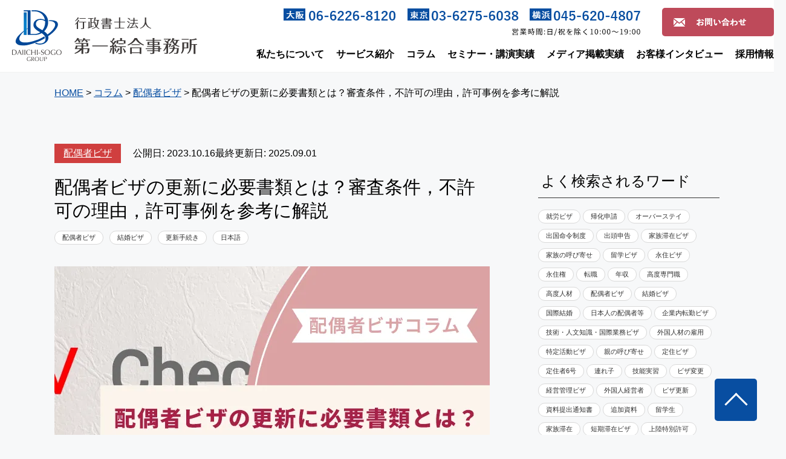

--- FILE ---
content_type: text/html; charset=UTF-8
request_url: https://dsg.or.jp/column/marriage/3107/
body_size: 34028
content:
<!doctype html>
<!--[if lt IE 7]><html lang="ja" class="no-js lt-ie9 lt-ie8 lt-ie7"><![endif]-->
<!--[if (IE 7)&!(IEMobile)]><html lang="ja" class="no-js lt-ie9 lt-ie8"><![endif]-->
<!--[if (IE 8)&!(IEMobile)]><html lang="ja" class="no-js lt-ie9"><![endif]-->
<!--[if gt IE 8]><!-->
<html lang="ja" class="no-js">
<!--<![endif]-->
<head>
<!-- Google Tag Manager -->
<script>(function(w,d,s,l,i){w[l]=w[l]||[];w[l].push({'gtm.start':
new Date().getTime(),event:'gtm.js'});var f=d.getElementsByTagName(s)[0],
j=d.createElement(s),dl=l!='dataLayer'?'&l='+l:'';j.async=true;j.src=
'https://www.googletagmanager.com/gtm.js?id='+i+dl;f.parentNode.insertBefore(j,f);
})(window,document,'script','dataLayer','GTM-PJ6LLHP');</script>
<!-- End Google Tag Manager -->
<meta charset="utf-8">
<meta http-equiv="X-UA-Compatible" content="IE=edge">
<title>
配偶者ビザの更新に必要書類とは？審査条件，不許可の理由，許可事例を参考に解説 - 大阪・東京・横浜のビザ申請，帰化申請は行政書士法人第一綜合事務所</title>
	
        <meta name="description" content="配偶者ビザを取得し日本に滞在している方は，在留期間が満了するまでに，ビザの更新手続きを行わなければなりません。では，どうやって配偶者ビザの更新手続きを行えばよいのでしょうか。本ページでは，配偶者ビザの更新手続きと配偶者ビザ更新時の審査ポイントについて解説していきます。">
        	
<script type="text/javascript">
	var ua = navigator.userAgent;
	if (ua.indexOf('iPhone') > 0 || ua.indexOf('iPod') > 0 || (ua.indexOf('Android') > 0) && (ua.indexOf('Mobile') > 0) || ua.indexOf('Windows Phone') > 0) {
		document.write('<meta name="viewport" content="width=device-width,initial-scale=1">');
	}else if(ua.indexOf('iPad') > 0 || ua.indexOf('Android') > 0){
		document.write('<meta name="viewport" content="width=1280">');
	}else{
		document.write('<meta name="viewport" content="width=device-width,initial-scale=1">');
	}
</script>
<link rel="apple-touch-icon" href="https://dsg.or.jp/wp/wp-content/themes/d1sogo/library/images/apple-touch-icon.png">
<link rel="apple-touch-icon" href="https://dsg.or.jp/wp/wp-content/themes/d1sogo/library/images/android-touch-icon.png">
<link rel="icon" href="https://dsg.or.jp/wp/wp-content/themes/d1sogo/favicon.ico">
<link rel="shortcut icon" href="https://dsg.or.jp/wp/wp-content/themes/d1sogo/favicon.ico" type="image/x-icon">
<!--[if IE]>
<link rel="shortcut icon" href="https://dsg.or.jp/wp/wp-content/themes/d1sogo/favicon.ico">
<![endif]-->
<meta name="msapplication-TileColor" content="#f01d4f">
<meta name="msapplication-TileImage" content="https://dsg.or.jp/wp/wp-content/themes/d1sogo/library/images/win8-tile-icon.png">
<meta name="theme-color" content="#121212">

    <script type="application/ld+json">
    {
      "@context": "https://schema.org",
      "@type": "Article",
      "mainEntityOfPage": {
        "@type": "website",
        "@id": "https://dsg.or.jp/column/marriage/3107/"
      },
      "headline": "配偶者ビザの更新に必要書類とは？審査条件，不許可の理由，許可事例を参考に解説",
      "author": {
        "@type": "Person",
        "name": "仲野 翔悟"
      },
      "publisher": {
        "@type": "Organization",
        "name": "行政書士法人第一綜合事務所",
        "logo": {
          "@type": "ImageObject",
          "url": "https://dsg.or.jp/wp/wp-content/themes/d1sogo/img/header/mini-logo.png"
        }
      },
      "datePublished": "2023-10-16",
      "dateModified": "2025-09-01"
    }
    </script>
    	
	
<!-- Global site tag (gtag.js) - Google Analytics -->
<script async src="https://www.googletagmanager.com/gtag/js?id=UA-60887997-8"></script>
<script>
  window.dataLayer = window.dataLayer || [];
  function gtag(){dataLayer.push(arguments);}
  gtag('js', new Date());

  gtag('config', 'UA-60887997-8');
  gtag('config', 'G-B8TB9PGXYP');
</script>

<!-- CSS -->
<link rel="stylesheet" href="https://dsg.or.jp/wp/wp-content/themes/d1sogo/library/css/top.css">
<link rel="pingback" href="https://dsg.or.jp/wp/xmlrpc.php">

	

<link rel="stylesheet" href="https://unpkg.com/scroll-hint@1.1.10/css/scroll-hint.css">

<!-- FONT -->
	
<!-- ここからCVタグ系 -->
<!-- Global site tag (gtag.js) - Google Ads: 980235534 -->
<script async src="https://www.googletagmanager.com/gtag/js?id=AW-980235534"></script>
<script>
  window.dataLayer = window.dataLayer || [];
  function gtag(){dataLayer.push(arguments);}
  gtag('js', new Date());
  gtag('config', 'AW-980235534');
</script>

<!-- Event snippet for 電話CV conversion page
In your html page, add the snippet and call gtag_report_conversion when someone clicks on the chosen link or button. -->
<script>
function gtag_report_conversion(url) {
  var callback = function () {
    if (typeof(url) != 'undefined') {
      window.location = url;
    }
  };
  gtag('event', 'conversion', {
      'send_to': 'AW-980235534/AI4KCKb3o9kBEI7qtNMD',
      'event_callback': callback
  });
  return false;
}
</script>

<!-- Yahoo ytag -->
<script async src="https://s.yimg.jp/images/listing/tool/cv/ytag.js"></script>
<script>
window.yjDataLayer = window.yjDataLayer || [];
function ytag() { yjDataLayer.push(arguments); }
ytag({"type":"ycl_cookie","config":{"ycl_use_non_cookie_storage":true}});
</script>

<script async>
yahoo_report_conversion = function(url) {
  var opt = {
    "yahoo_conversion_id": 1001094515,
    "yahoo_conversion_label": "E2jxCKmnk6wBEKjx9dEC",
    "yahoo_conversion_value": 0,
    "yahoo_remarketing_only": false,
    "onload_callback": function() {
      if (typeof(url) != 'undefined') {
        window.location = url;
      }
    }
  };
  ytag({"type":"yss_call_conversion", "config": opt});
}
</script>

<!-- CVタグ系 ここまで -->
	
<meta name='robots' content='index, follow, max-image-preview:large, max-snippet:-1, max-video-preview:-1' />

	<!-- This site is optimized with the Yoast SEO plugin v23.4 - https://yoast.com/wordpress/plugins/seo/ -->
	<link rel="canonical" href="https://dsg.or.jp/column/marriage/3107/" />
	<meta property="og:locale" content="ja_JP" />
	<meta property="og:type" content="article" />
	<meta property="og:title" content="配偶者ビザの更新に必要書類とは？審査条件，不許可の理由，許可事例を参考に解説 - 大阪・東京・横浜のビザ申請，帰化申請は行政書士法人第一綜合事務所" />
	<meta property="og:description" content="配偶者ビザを取得し日本に滞在している方は，在留期間が満了するまでに，ビザの更新手続きを行わなければなりません。では，どうやって配偶者ビザの更新手続きを行えばよいのでしょうか。本ページでは，配偶者ビザの更新手続きと配偶者ビザ更新時の審査ポイントについて解説していきます。" />
	<meta property="og:url" content="https://dsg.or.jp/column/marriage/3107/" />
	<meta property="og:site_name" content="大阪・東京・横浜のビザ申請，帰化申請は行政書士法人第一綜合事務所" />
	<meta property="article:publisher" content="https://www.facebook.com/d1sg.group/" />
	<meta property="article:modified_time" content="2025-09-01T00:39:21+00:00" />
	<meta property="og:image" content="https://dsg.or.jp/wp/wp-content/uploads/2023/10/96.webp" />
	<meta property="og:image:width" content="720" />
	<meta property="og:image:height" content="487" />
	<meta property="og:image:type" content="image/webp" />
	<meta name="twitter:card" content="summary_large_image" />
	<meta name="twitter:label1" content="推定読み取り時間" />
	<meta name="twitter:data1" content="15分" />
	<!-- / Yoast SEO plugin. -->


<link rel='dns-prefetch' href='//fonts.googleapis.com' />
<link rel="alternate" type="application/rss+xml" title="大阪・東京・横浜のビザ申請，帰化申請は行政書士法人第一綜合事務所 &raquo; フィード" href="https://dsg.or.jp/feed/" />
<link rel="alternate" type="application/rss+xml" title="大阪・東京・横浜のビザ申請，帰化申請は行政書士法人第一綜合事務所 &raquo; コメントフィード" href="https://dsg.or.jp/comments/feed/" />
<script type="text/javascript">
/* <![CDATA[ */
window._wpemojiSettings = {"baseUrl":"https:\/\/s.w.org\/images\/core\/emoji\/15.0.3\/72x72\/","ext":".png","svgUrl":"https:\/\/s.w.org\/images\/core\/emoji\/15.0.3\/svg\/","svgExt":".svg","source":{"concatemoji":"https:\/\/dsg.or.jp\/wp\/wp-includes\/js\/wp-emoji-release.min.js"}};
/*! This file is auto-generated */
!function(i,n){var o,s,e;function c(e){try{var t={supportTests:e,timestamp:(new Date).valueOf()};sessionStorage.setItem(o,JSON.stringify(t))}catch(e){}}function p(e,t,n){e.clearRect(0,0,e.canvas.width,e.canvas.height),e.fillText(t,0,0);var t=new Uint32Array(e.getImageData(0,0,e.canvas.width,e.canvas.height).data),r=(e.clearRect(0,0,e.canvas.width,e.canvas.height),e.fillText(n,0,0),new Uint32Array(e.getImageData(0,0,e.canvas.width,e.canvas.height).data));return t.every(function(e,t){return e===r[t]})}function u(e,t,n){switch(t){case"flag":return n(e,"\ud83c\udff3\ufe0f\u200d\u26a7\ufe0f","\ud83c\udff3\ufe0f\u200b\u26a7\ufe0f")?!1:!n(e,"\ud83c\uddfa\ud83c\uddf3","\ud83c\uddfa\u200b\ud83c\uddf3")&&!n(e,"\ud83c\udff4\udb40\udc67\udb40\udc62\udb40\udc65\udb40\udc6e\udb40\udc67\udb40\udc7f","\ud83c\udff4\u200b\udb40\udc67\u200b\udb40\udc62\u200b\udb40\udc65\u200b\udb40\udc6e\u200b\udb40\udc67\u200b\udb40\udc7f");case"emoji":return!n(e,"\ud83d\udc26\u200d\u2b1b","\ud83d\udc26\u200b\u2b1b")}return!1}function f(e,t,n){var r="undefined"!=typeof WorkerGlobalScope&&self instanceof WorkerGlobalScope?new OffscreenCanvas(300,150):i.createElement("canvas"),a=r.getContext("2d",{willReadFrequently:!0}),o=(a.textBaseline="top",a.font="600 32px Arial",{});return e.forEach(function(e){o[e]=t(a,e,n)}),o}function t(e){var t=i.createElement("script");t.src=e,t.defer=!0,i.head.appendChild(t)}"undefined"!=typeof Promise&&(o="wpEmojiSettingsSupports",s=["flag","emoji"],n.supports={everything:!0,everythingExceptFlag:!0},e=new Promise(function(e){i.addEventListener("DOMContentLoaded",e,{once:!0})}),new Promise(function(t){var n=function(){try{var e=JSON.parse(sessionStorage.getItem(o));if("object"==typeof e&&"number"==typeof e.timestamp&&(new Date).valueOf()<e.timestamp+604800&&"object"==typeof e.supportTests)return e.supportTests}catch(e){}return null}();if(!n){if("undefined"!=typeof Worker&&"undefined"!=typeof OffscreenCanvas&&"undefined"!=typeof URL&&URL.createObjectURL&&"undefined"!=typeof Blob)try{var e="postMessage("+f.toString()+"("+[JSON.stringify(s),u.toString(),p.toString()].join(",")+"));",r=new Blob([e],{type:"text/javascript"}),a=new Worker(URL.createObjectURL(r),{name:"wpTestEmojiSupports"});return void(a.onmessage=function(e){c(n=e.data),a.terminate(),t(n)})}catch(e){}c(n=f(s,u,p))}t(n)}).then(function(e){for(var t in e)n.supports[t]=e[t],n.supports.everything=n.supports.everything&&n.supports[t],"flag"!==t&&(n.supports.everythingExceptFlag=n.supports.everythingExceptFlag&&n.supports[t]);n.supports.everythingExceptFlag=n.supports.everythingExceptFlag&&!n.supports.flag,n.DOMReady=!1,n.readyCallback=function(){n.DOMReady=!0}}).then(function(){return e}).then(function(){var e;n.supports.everything||(n.readyCallback(),(e=n.source||{}).concatemoji?t(e.concatemoji):e.wpemoji&&e.twemoji&&(t(e.twemoji),t(e.wpemoji)))}))}((window,document),window._wpemojiSettings);
/* ]]> */
</script>
<link rel='stylesheet' id='colorbox-theme1-css' href='https://dsg.or.jp/wp/wp-content/plugins/jquery-colorbox/themes/theme1/colorbox.css' type='text/css' media='screen' />
<style id='wp-emoji-styles-inline-css' type='text/css'>

	img.wp-smiley, img.emoji {
		display: inline !important;
		border: none !important;
		box-shadow: none !important;
		height: 1em !important;
		width: 1em !important;
		margin: 0 0.07em !important;
		vertical-align: -0.1em !important;
		background: none !important;
		padding: 0 !important;
	}
</style>
<link rel='stylesheet' id='wp-block-library-css' href='https://dsg.or.jp/wp/wp-includes/css/dist/block-library/style.min.css' type='text/css' media='all' />
<style id='classic-theme-styles-inline-css' type='text/css'>
/*! This file is auto-generated */
.wp-block-button__link{color:#fff;background-color:#32373c;border-radius:9999px;box-shadow:none;text-decoration:none;padding:calc(.667em + 2px) calc(1.333em + 2px);font-size:1.125em}.wp-block-file__button{background:#32373c;color:#fff;text-decoration:none}
</style>
<style id='global-styles-inline-css' type='text/css'>
:root{--wp--preset--aspect-ratio--square: 1;--wp--preset--aspect-ratio--4-3: 4/3;--wp--preset--aspect-ratio--3-4: 3/4;--wp--preset--aspect-ratio--3-2: 3/2;--wp--preset--aspect-ratio--2-3: 2/3;--wp--preset--aspect-ratio--16-9: 16/9;--wp--preset--aspect-ratio--9-16: 9/16;--wp--preset--color--black: #000000;--wp--preset--color--cyan-bluish-gray: #abb8c3;--wp--preset--color--white: #ffffff;--wp--preset--color--pale-pink: #f78da7;--wp--preset--color--vivid-red: #cf2e2e;--wp--preset--color--luminous-vivid-orange: #ff6900;--wp--preset--color--luminous-vivid-amber: #fcb900;--wp--preset--color--light-green-cyan: #7bdcb5;--wp--preset--color--vivid-green-cyan: #00d084;--wp--preset--color--pale-cyan-blue: #8ed1fc;--wp--preset--color--vivid-cyan-blue: #0693e3;--wp--preset--color--vivid-purple: #9b51e0;--wp--preset--gradient--vivid-cyan-blue-to-vivid-purple: linear-gradient(135deg,rgba(6,147,227,1) 0%,rgb(155,81,224) 100%);--wp--preset--gradient--light-green-cyan-to-vivid-green-cyan: linear-gradient(135deg,rgb(122,220,180) 0%,rgb(0,208,130) 100%);--wp--preset--gradient--luminous-vivid-amber-to-luminous-vivid-orange: linear-gradient(135deg,rgba(252,185,0,1) 0%,rgba(255,105,0,1) 100%);--wp--preset--gradient--luminous-vivid-orange-to-vivid-red: linear-gradient(135deg,rgba(255,105,0,1) 0%,rgb(207,46,46) 100%);--wp--preset--gradient--very-light-gray-to-cyan-bluish-gray: linear-gradient(135deg,rgb(238,238,238) 0%,rgb(169,184,195) 100%);--wp--preset--gradient--cool-to-warm-spectrum: linear-gradient(135deg,rgb(74,234,220) 0%,rgb(151,120,209) 20%,rgb(207,42,186) 40%,rgb(238,44,130) 60%,rgb(251,105,98) 80%,rgb(254,248,76) 100%);--wp--preset--gradient--blush-light-purple: linear-gradient(135deg,rgb(255,206,236) 0%,rgb(152,150,240) 100%);--wp--preset--gradient--blush-bordeaux: linear-gradient(135deg,rgb(254,205,165) 0%,rgb(254,45,45) 50%,rgb(107,0,62) 100%);--wp--preset--gradient--luminous-dusk: linear-gradient(135deg,rgb(255,203,112) 0%,rgb(199,81,192) 50%,rgb(65,88,208) 100%);--wp--preset--gradient--pale-ocean: linear-gradient(135deg,rgb(255,245,203) 0%,rgb(182,227,212) 50%,rgb(51,167,181) 100%);--wp--preset--gradient--electric-grass: linear-gradient(135deg,rgb(202,248,128) 0%,rgb(113,206,126) 100%);--wp--preset--gradient--midnight: linear-gradient(135deg,rgb(2,3,129) 0%,rgb(40,116,252) 100%);--wp--preset--font-size--small: 13px;--wp--preset--font-size--medium: 20px;--wp--preset--font-size--large: 36px;--wp--preset--font-size--x-large: 42px;--wp--preset--spacing--20: 0.44rem;--wp--preset--spacing--30: 0.67rem;--wp--preset--spacing--40: 1rem;--wp--preset--spacing--50: 1.5rem;--wp--preset--spacing--60: 2.25rem;--wp--preset--spacing--70: 3.38rem;--wp--preset--spacing--80: 5.06rem;--wp--preset--shadow--natural: 6px 6px 9px rgba(0, 0, 0, 0.2);--wp--preset--shadow--deep: 12px 12px 50px rgba(0, 0, 0, 0.4);--wp--preset--shadow--sharp: 6px 6px 0px rgba(0, 0, 0, 0.2);--wp--preset--shadow--outlined: 6px 6px 0px -3px rgba(255, 255, 255, 1), 6px 6px rgba(0, 0, 0, 1);--wp--preset--shadow--crisp: 6px 6px 0px rgba(0, 0, 0, 1);}:where(.is-layout-flex){gap: 0.5em;}:where(.is-layout-grid){gap: 0.5em;}body .is-layout-flex{display: flex;}.is-layout-flex{flex-wrap: wrap;align-items: center;}.is-layout-flex > :is(*, div){margin: 0;}body .is-layout-grid{display: grid;}.is-layout-grid > :is(*, div){margin: 0;}:where(.wp-block-columns.is-layout-flex){gap: 2em;}:where(.wp-block-columns.is-layout-grid){gap: 2em;}:where(.wp-block-post-template.is-layout-flex){gap: 1.25em;}:where(.wp-block-post-template.is-layout-grid){gap: 1.25em;}.has-black-color{color: var(--wp--preset--color--black) !important;}.has-cyan-bluish-gray-color{color: var(--wp--preset--color--cyan-bluish-gray) !important;}.has-white-color{color: var(--wp--preset--color--white) !important;}.has-pale-pink-color{color: var(--wp--preset--color--pale-pink) !important;}.has-vivid-red-color{color: var(--wp--preset--color--vivid-red) !important;}.has-luminous-vivid-orange-color{color: var(--wp--preset--color--luminous-vivid-orange) !important;}.has-luminous-vivid-amber-color{color: var(--wp--preset--color--luminous-vivid-amber) !important;}.has-light-green-cyan-color{color: var(--wp--preset--color--light-green-cyan) !important;}.has-vivid-green-cyan-color{color: var(--wp--preset--color--vivid-green-cyan) !important;}.has-pale-cyan-blue-color{color: var(--wp--preset--color--pale-cyan-blue) !important;}.has-vivid-cyan-blue-color{color: var(--wp--preset--color--vivid-cyan-blue) !important;}.has-vivid-purple-color{color: var(--wp--preset--color--vivid-purple) !important;}.has-black-background-color{background-color: var(--wp--preset--color--black) !important;}.has-cyan-bluish-gray-background-color{background-color: var(--wp--preset--color--cyan-bluish-gray) !important;}.has-white-background-color{background-color: var(--wp--preset--color--white) !important;}.has-pale-pink-background-color{background-color: var(--wp--preset--color--pale-pink) !important;}.has-vivid-red-background-color{background-color: var(--wp--preset--color--vivid-red) !important;}.has-luminous-vivid-orange-background-color{background-color: var(--wp--preset--color--luminous-vivid-orange) !important;}.has-luminous-vivid-amber-background-color{background-color: var(--wp--preset--color--luminous-vivid-amber) !important;}.has-light-green-cyan-background-color{background-color: var(--wp--preset--color--light-green-cyan) !important;}.has-vivid-green-cyan-background-color{background-color: var(--wp--preset--color--vivid-green-cyan) !important;}.has-pale-cyan-blue-background-color{background-color: var(--wp--preset--color--pale-cyan-blue) !important;}.has-vivid-cyan-blue-background-color{background-color: var(--wp--preset--color--vivid-cyan-blue) !important;}.has-vivid-purple-background-color{background-color: var(--wp--preset--color--vivid-purple) !important;}.has-black-border-color{border-color: var(--wp--preset--color--black) !important;}.has-cyan-bluish-gray-border-color{border-color: var(--wp--preset--color--cyan-bluish-gray) !important;}.has-white-border-color{border-color: var(--wp--preset--color--white) !important;}.has-pale-pink-border-color{border-color: var(--wp--preset--color--pale-pink) !important;}.has-vivid-red-border-color{border-color: var(--wp--preset--color--vivid-red) !important;}.has-luminous-vivid-orange-border-color{border-color: var(--wp--preset--color--luminous-vivid-orange) !important;}.has-luminous-vivid-amber-border-color{border-color: var(--wp--preset--color--luminous-vivid-amber) !important;}.has-light-green-cyan-border-color{border-color: var(--wp--preset--color--light-green-cyan) !important;}.has-vivid-green-cyan-border-color{border-color: var(--wp--preset--color--vivid-green-cyan) !important;}.has-pale-cyan-blue-border-color{border-color: var(--wp--preset--color--pale-cyan-blue) !important;}.has-vivid-cyan-blue-border-color{border-color: var(--wp--preset--color--vivid-cyan-blue) !important;}.has-vivid-purple-border-color{border-color: var(--wp--preset--color--vivid-purple) !important;}.has-vivid-cyan-blue-to-vivid-purple-gradient-background{background: var(--wp--preset--gradient--vivid-cyan-blue-to-vivid-purple) !important;}.has-light-green-cyan-to-vivid-green-cyan-gradient-background{background: var(--wp--preset--gradient--light-green-cyan-to-vivid-green-cyan) !important;}.has-luminous-vivid-amber-to-luminous-vivid-orange-gradient-background{background: var(--wp--preset--gradient--luminous-vivid-amber-to-luminous-vivid-orange) !important;}.has-luminous-vivid-orange-to-vivid-red-gradient-background{background: var(--wp--preset--gradient--luminous-vivid-orange-to-vivid-red) !important;}.has-very-light-gray-to-cyan-bluish-gray-gradient-background{background: var(--wp--preset--gradient--very-light-gray-to-cyan-bluish-gray) !important;}.has-cool-to-warm-spectrum-gradient-background{background: var(--wp--preset--gradient--cool-to-warm-spectrum) !important;}.has-blush-light-purple-gradient-background{background: var(--wp--preset--gradient--blush-light-purple) !important;}.has-blush-bordeaux-gradient-background{background: var(--wp--preset--gradient--blush-bordeaux) !important;}.has-luminous-dusk-gradient-background{background: var(--wp--preset--gradient--luminous-dusk) !important;}.has-pale-ocean-gradient-background{background: var(--wp--preset--gradient--pale-ocean) !important;}.has-electric-grass-gradient-background{background: var(--wp--preset--gradient--electric-grass) !important;}.has-midnight-gradient-background{background: var(--wp--preset--gradient--midnight) !important;}.has-small-font-size{font-size: var(--wp--preset--font-size--small) !important;}.has-medium-font-size{font-size: var(--wp--preset--font-size--medium) !important;}.has-large-font-size{font-size: var(--wp--preset--font-size--large) !important;}.has-x-large-font-size{font-size: var(--wp--preset--font-size--x-large) !important;}
:where(.wp-block-post-template.is-layout-flex){gap: 1.25em;}:where(.wp-block-post-template.is-layout-grid){gap: 1.25em;}
:where(.wp-block-columns.is-layout-flex){gap: 2em;}:where(.wp-block-columns.is-layout-grid){gap: 2em;}
:root :where(.wp-block-pullquote){font-size: 1.5em;line-height: 1.6;}
</style>
<link rel='stylesheet' id='ez-toc-css' href='https://dsg.or.jp/wp/wp-content/plugins/easy-table-of-contents/assets/css/screen.min.css' type='text/css' media='all' />
<style id='ez-toc-inline-css' type='text/css'>
div#ez-toc-container .ez-toc-title {font-size: 24px;}div#ez-toc-container .ez-toc-title {font-weight: 500;}div#ez-toc-container ul li {font-size: 14px;}div#ez-toc-container ul li {font-weight: 500;}div#ez-toc-container nav ul ul li {font-size: 90%;}div#ez-toc-container {background: #f7f8f9;border: 1px solid #f7f8f9;}div#ez-toc-container p.ez-toc-title , #ez-toc-container .ez_toc_custom_title_icon , #ez-toc-container .ez_toc_custom_toc_icon {color: #191d1e;}div#ez-toc-container ul.ez-toc-list a {color: #191d1e;}div#ez-toc-container ul.ez-toc-list a:hover {color: #191d1e;}div#ez-toc-container ul.ez-toc-list a:visited {color: #191d1e;}
</style>
<link rel='stylesheet' id='googleFonts-css' href='//fonts.googleapis.com/css?family=Lato%3A400%2C700%2C400italic%2C700italic' type='text/css' media='all' />
<style id='akismet-widget-style-inline-css' type='text/css'>

			.a-stats {
				--akismet-color-mid-green: #357b49;
				--akismet-color-white: #fff;
				--akismet-color-light-grey: #f6f7f7;

				max-width: 350px;
				width: auto;
			}

			.a-stats * {
				all: unset;
				box-sizing: border-box;
			}

			.a-stats strong {
				font-weight: 600;
			}

			.a-stats a.a-stats__link,
			.a-stats a.a-stats__link:visited,
			.a-stats a.a-stats__link:active {
				background: var(--akismet-color-mid-green);
				border: none;
				box-shadow: none;
				border-radius: 8px;
				color: var(--akismet-color-white);
				cursor: pointer;
				display: block;
				font-family: -apple-system, BlinkMacSystemFont, 'Segoe UI', 'Roboto', 'Oxygen-Sans', 'Ubuntu', 'Cantarell', 'Helvetica Neue', sans-serif;
				font-weight: 500;
				padding: 12px;
				text-align: center;
				text-decoration: none;
				transition: all 0.2s ease;
			}

			/* Extra specificity to deal with TwentyTwentyOne focus style */
			.widget .a-stats a.a-stats__link:focus {
				background: var(--akismet-color-mid-green);
				color: var(--akismet-color-white);
				text-decoration: none;
			}

			.a-stats a.a-stats__link:hover {
				filter: brightness(110%);
				box-shadow: 0 4px 12px rgba(0, 0, 0, 0.06), 0 0 2px rgba(0, 0, 0, 0.16);
			}

			.a-stats .count {
				color: var(--akismet-color-white);
				display: block;
				font-size: 1.5em;
				line-height: 1.4;
				padding: 0 13px;
				white-space: nowrap;
			}
		
</style>
<link rel='stylesheet' id='bones-stylesheet-css' href='https://dsg.or.jp/wp/wp-content/themes/d1sogo/library/css/style.css' type='text/css' media='all' />
<!--[if lt IE 9]>
<link rel='stylesheet' id='bones-ie-only-css' href='https://dsg.or.jp/wp/wp-content/themes/d1sogo/library/css/ie.css' type='text/css' media='all' />
<![endif]-->
<script type="text/javascript" src="https://dsg.or.jp/wp/wp-includes/js/jquery/jquery.min.js" id="jquery-core-js"></script>
<script type="text/javascript" src="https://dsg.or.jp/wp/wp-includes/js/jquery/jquery-migrate.min.js" id="jquery-migrate-js"></script>
<script type="text/javascript" id="colorbox-js-extra">
/* <![CDATA[ */
var jQueryColorboxSettingsArray = {"jQueryColorboxVersion":"4.6.2","colorboxInline":"false","colorboxIframe":"false","colorboxGroupId":"","colorboxTitle":"","colorboxWidth":"false","colorboxHeight":"false","colorboxMaxWidth":"false","colorboxMaxHeight":"false","colorboxSlideshow":"false","colorboxSlideshowAuto":"false","colorboxScalePhotos":"true","colorboxPreloading":"false","colorboxOverlayClose":"true","colorboxLoop":"true","colorboxEscKey":"true","colorboxArrowKey":"true","colorboxScrolling":"true","colorboxOpacity":"0.85","colorboxTransition":"elastic","colorboxSpeed":"350","colorboxSlideshowSpeed":"2500","colorboxClose":"close","colorboxNext":"next","colorboxPrevious":"previous","colorboxSlideshowStart":"start slideshow","colorboxSlideshowStop":"stop slideshow","colorboxCurrent":"{current} of {total} images","colorboxXhrError":"This content failed to load.","colorboxImgError":"This image failed to load.","colorboxImageMaxWidth":"100%","colorboxImageMaxHeight":"100%","colorboxImageHeight":"false","colorboxImageWidth":"false","colorboxLinkHeight":"false","colorboxLinkWidth":"false","colorboxInitialHeight":"100","colorboxInitialWidth":"300","autoColorboxJavaScript":"","autoHideFlash":"","autoColorbox":"true","autoColorboxGalleries":"","addZoomOverlay":"","useGoogleJQuery":"","colorboxAddClassToLinks":""};
/* ]]> */
</script>
<script type="text/javascript" src="https://dsg.or.jp/wp/wp-content/plugins/jquery-colorbox/js/jquery.colorbox-min.js" id="colorbox-js"></script>
<script type="text/javascript" src="https://dsg.or.jp/wp/wp-content/plugins/jquery-colorbox/js/jquery-colorbox-wrapper-min.js" id="colorbox-wrapper-js"></script>
<script type="text/javascript" src="https://dsg.or.jp/wp/wp-content/themes/d1sogo/library/js/libs/modernizr.custom.min.js" id="bones-modernizr-js"></script>
<link rel="https://api.w.org/" href="https://dsg.or.jp/wp-json/" /><link rel='shortlink' href='https://dsg.or.jp/?p=3107' />
<link rel="alternate" title="oEmbed (JSON)" type="application/json+oembed" href="https://dsg.or.jp/wp-json/oembed/1.0/embed?url=https%3A%2F%2Fdsg.or.jp%2Fcolumn%2Fmarriage%2F3107%2F" />
<link rel="alternate" title="oEmbed (XML)" type="text/xml+oembed" href="https://dsg.or.jp/wp-json/oembed/1.0/embed?url=https%3A%2F%2Fdsg.or.jp%2Fcolumn%2Fmarriage%2F3107%2F&#038;format=xml" />
<style type="text/css">.broken_link, a.broken_link {
	text-decoration: line-through;
}</style><style type="text/css">.saboxplugin-wrap{-webkit-box-sizing:border-box;-moz-box-sizing:border-box;-ms-box-sizing:border-box;box-sizing:border-box;border:1px solid #eee;width:100%;clear:both;display:block;overflow:hidden;word-wrap:break-word;position:relative}.saboxplugin-wrap .saboxplugin-gravatar{float:left;padding:0 20px 20px 20px}.saboxplugin-wrap .saboxplugin-gravatar img{max-width:100px;height:auto;border-radius:0;}.saboxplugin-wrap .saboxplugin-authorname{font-size:18px;line-height:1;margin:20px 0 0 20px;display:block}.saboxplugin-wrap .saboxplugin-authorname a{text-decoration:none}.saboxplugin-wrap .saboxplugin-authorname a:focus{outline:0}.saboxplugin-wrap .saboxplugin-desc{display:block;margin:5px 20px}.saboxplugin-wrap .saboxplugin-desc a{text-decoration:underline}.saboxplugin-wrap .saboxplugin-desc p{margin:5px 0 12px}.saboxplugin-wrap .saboxplugin-web{margin:0 20px 15px;text-align:left}.saboxplugin-wrap .sab-web-position{text-align:right}.saboxplugin-wrap .saboxplugin-web a{color:#ccc;text-decoration:none}.saboxplugin-wrap .saboxplugin-socials{position:relative;display:block;background:#fcfcfc;padding:5px;border-top:1px solid #eee}.saboxplugin-wrap .saboxplugin-socials a svg{width:20px;height:20px}.saboxplugin-wrap .saboxplugin-socials a svg .st2{fill:#fff; transform-origin:center center;}.saboxplugin-wrap .saboxplugin-socials a svg .st1{fill:rgba(0,0,0,.3)}.saboxplugin-wrap .saboxplugin-socials a:hover{opacity:.8;-webkit-transition:opacity .4s;-moz-transition:opacity .4s;-o-transition:opacity .4s;transition:opacity .4s;box-shadow:none!important;-webkit-box-shadow:none!important}.saboxplugin-wrap .saboxplugin-socials .saboxplugin-icon-color{box-shadow:none;padding:0;border:0;-webkit-transition:opacity .4s;-moz-transition:opacity .4s;-o-transition:opacity .4s;transition:opacity .4s;display:inline-block;color:#fff;font-size:0;text-decoration:inherit;margin:5px;-webkit-border-radius:0;-moz-border-radius:0;-ms-border-radius:0;-o-border-radius:0;border-radius:0;overflow:hidden}.saboxplugin-wrap .saboxplugin-socials .saboxplugin-icon-grey{text-decoration:inherit;box-shadow:none;position:relative;display:-moz-inline-stack;display:inline-block;vertical-align:middle;zoom:1;margin:10px 5px;color:#444;fill:#444}.clearfix:after,.clearfix:before{content:' ';display:table;line-height:0;clear:both}.ie7 .clearfix{zoom:1}.saboxplugin-socials.sabox-colored .saboxplugin-icon-color .sab-twitch{border-color:#38245c}.saboxplugin-socials.sabox-colored .saboxplugin-icon-color .sab-addthis{border-color:#e91c00}.saboxplugin-socials.sabox-colored .saboxplugin-icon-color .sab-behance{border-color:#003eb0}.saboxplugin-socials.sabox-colored .saboxplugin-icon-color .sab-delicious{border-color:#06c}.saboxplugin-socials.sabox-colored .saboxplugin-icon-color .sab-deviantart{border-color:#036824}.saboxplugin-socials.sabox-colored .saboxplugin-icon-color .sab-digg{border-color:#00327c}.saboxplugin-socials.sabox-colored .saboxplugin-icon-color .sab-dribbble{border-color:#ba1655}.saboxplugin-socials.sabox-colored .saboxplugin-icon-color .sab-facebook{border-color:#1e2e4f}.saboxplugin-socials.sabox-colored .saboxplugin-icon-color .sab-flickr{border-color:#003576}.saboxplugin-socials.sabox-colored .saboxplugin-icon-color .sab-github{border-color:#264874}.saboxplugin-socials.sabox-colored .saboxplugin-icon-color .sab-google{border-color:#0b51c5}.saboxplugin-socials.sabox-colored .saboxplugin-icon-color .sab-googleplus{border-color:#96271a}.saboxplugin-socials.sabox-colored .saboxplugin-icon-color .sab-html5{border-color:#902e13}.saboxplugin-socials.sabox-colored .saboxplugin-icon-color .sab-instagram{border-color:#1630aa}.saboxplugin-socials.sabox-colored .saboxplugin-icon-color .sab-linkedin{border-color:#00344f}.saboxplugin-socials.sabox-colored .saboxplugin-icon-color .sab-pinterest{border-color:#5b040e}.saboxplugin-socials.sabox-colored .saboxplugin-icon-color .sab-reddit{border-color:#992900}.saboxplugin-socials.sabox-colored .saboxplugin-icon-color .sab-rss{border-color:#a43b0a}.saboxplugin-socials.sabox-colored .saboxplugin-icon-color .sab-sharethis{border-color:#5d8420}.saboxplugin-socials.sabox-colored .saboxplugin-icon-color .sab-skype{border-color:#00658a}.saboxplugin-socials.sabox-colored .saboxplugin-icon-color .sab-soundcloud{border-color:#995200}.saboxplugin-socials.sabox-colored .saboxplugin-icon-color .sab-spotify{border-color:#0f612c}.saboxplugin-socials.sabox-colored .saboxplugin-icon-color .sab-stackoverflow{border-color:#a95009}.saboxplugin-socials.sabox-colored .saboxplugin-icon-color .sab-steam{border-color:#006388}.saboxplugin-socials.sabox-colored .saboxplugin-icon-color .sab-user_email{border-color:#b84e05}.saboxplugin-socials.sabox-colored .saboxplugin-icon-color .sab-stumbleUpon{border-color:#9b280e}.saboxplugin-socials.sabox-colored .saboxplugin-icon-color .sab-tumblr{border-color:#10151b}.saboxplugin-socials.sabox-colored .saboxplugin-icon-color .sab-twitter{border-color:#0967a0}.saboxplugin-socials.sabox-colored .saboxplugin-icon-color .sab-vimeo{border-color:#0d7091}.saboxplugin-socials.sabox-colored .saboxplugin-icon-color .sab-windows{border-color:#003f71}.saboxplugin-socials.sabox-colored .saboxplugin-icon-color .sab-whatsapp{border-color:#003f71}.saboxplugin-socials.sabox-colored .saboxplugin-icon-color .sab-wordpress{border-color:#0f3647}.saboxplugin-socials.sabox-colored .saboxplugin-icon-color .sab-yahoo{border-color:#14002d}.saboxplugin-socials.sabox-colored .saboxplugin-icon-color .sab-youtube{border-color:#900}.saboxplugin-socials.sabox-colored .saboxplugin-icon-color .sab-xing{border-color:#000202}.saboxplugin-socials.sabox-colored .saboxplugin-icon-color .sab-mixcloud{border-color:#2475a0}.saboxplugin-socials.sabox-colored .saboxplugin-icon-color .sab-vk{border-color:#243549}.saboxplugin-socials.sabox-colored .saboxplugin-icon-color .sab-medium{border-color:#00452c}.saboxplugin-socials.sabox-colored .saboxplugin-icon-color .sab-quora{border-color:#420e00}.saboxplugin-socials.sabox-colored .saboxplugin-icon-color .sab-meetup{border-color:#9b181c}.saboxplugin-socials.sabox-colored .saboxplugin-icon-color .sab-goodreads{border-color:#000}.saboxplugin-socials.sabox-colored .saboxplugin-icon-color .sab-snapchat{border-color:#999700}.saboxplugin-socials.sabox-colored .saboxplugin-icon-color .sab-500px{border-color:#00557f}.saboxplugin-socials.sabox-colored .saboxplugin-icon-color .sab-mastodont{border-color:#185886}.sabox-plus-item{margin-bottom:20px}@media screen and (max-width:480px){.saboxplugin-wrap{text-align:center}.saboxplugin-wrap .saboxplugin-gravatar{float:none;padding:20px 0;text-align:center;margin:0 auto;display:block}.saboxplugin-wrap .saboxplugin-gravatar img{float:none;display:inline-block;display:-moz-inline-stack;vertical-align:middle;zoom:1}.saboxplugin-wrap .saboxplugin-desc{margin:0 10px 20px;text-align:center}.saboxplugin-wrap .saboxplugin-authorname{text-align:center;margin:10px 0 20px}}body .saboxplugin-authorname a,body .saboxplugin-authorname a:hover{box-shadow:none;-webkit-box-shadow:none}a.sab-profile-edit{font-size:16px!important;line-height:1!important}.sab-edit-settings a,a.sab-profile-edit{color:#0073aa!important;box-shadow:none!important;-webkit-box-shadow:none!important}.sab-edit-settings{margin-right:15px;position:absolute;right:0;z-index:2;bottom:10px;line-height:20px}.sab-edit-settings i{margin-left:5px}.saboxplugin-socials{line-height:1!important}.rtl .saboxplugin-wrap .saboxplugin-gravatar{float:right}.rtl .saboxplugin-wrap .saboxplugin-authorname{display:flex;align-items:center}.rtl .saboxplugin-wrap .saboxplugin-authorname .sab-profile-edit{margin-right:10px}.rtl .sab-edit-settings{right:auto;left:0}img.sab-custom-avatar{max-width:75px;}.saboxplugin-wrap {margin-top:0px; margin-bottom:0px; padding: 0px 0px }.saboxplugin-wrap .saboxplugin-authorname {font-size:18px; line-height:25px;}.saboxplugin-wrap .saboxplugin-desc p, .saboxplugin-wrap .saboxplugin-desc {font-size:14px !important; line-height:21px !important;}.saboxplugin-wrap .saboxplugin-web {font-size:14px;}.saboxplugin-wrap .saboxplugin-socials a svg {width:18px;height:18px;}</style><link rel="icon" href="https://dsg.or.jp/wp/wp-content/uploads/2022/10/cropped-lg-32x32.png" sizes="32x32" />
<link rel="icon" href="https://dsg.or.jp/wp/wp-content/uploads/2022/10/cropped-lg-192x192.png" sizes="192x192" />
<link rel="apple-touch-icon" href="https://dsg.or.jp/wp/wp-content/uploads/2022/10/cropped-lg-180x180.png" />
<meta name="msapplication-TileImage" content="https://dsg.or.jp/wp/wp-content/uploads/2022/10/cropped-lg-270x270.png" />
<script type="application/ld+json">{"@context":"https://schema.org","@type":"BreadcrumbList","itemListElement":[{"@type":"ListItem","position":1,"item":{"@id":"https://dsg.or.jp/","@type":"WebPage","name":"HOME"}},{"@type":"ListItem","position":2,"item":{"@id":"https://dsg.or.jp/column/?column_cat=marriage","@type":"WebPage","name":"配偶者ビザ"}},{"@type":"ListItem","position":3,"item":{"@id":"https://dsg.or.jp/column/?column_tag=%e9%85%8d%e5%81%b6%e8%80%85%e3%83%93%e3%82%b6","@type":"WebPage","name":"配偶者ビザ"}},{"@type":"ListItem","position":4,"item":{"@id":"https://dsg.or.jp/column/marriage/3107/","@type":"WebPage","name":"配偶者ビザの更新に必要書類とは？審査条件，不許可の理由，許可事例を参考に解説"}}]}</script>
<!-- CDN CSS -->
<link rel="stylesheet" href="https://cdnjs.cloudflare.com/ajax/libs/drawer/3.2.2/css/drawer.min.css">

<!-- pc css -->
<link rel="stylesheet" href="https://dsg.or.jp/wp/wp-content/themes/d1sogo/library/css/pc.css">
	

<!-- CDN JS --> 
<script src="https://cdnjs.cloudflare.com/ajax/libs/iScroll/5.2.0/iscroll.min.js"></script> 
<script src="https://cdnjs.cloudflare.com/ajax/libs/drawer/3.2.2/js/drawer.min.js"></script>

</head>

<body class="column-template-default single single-column postid-3107 single-format-standard" itemscope itemtype="http://schema.org/WebPage">
<!-- Google Tag Manager (noscript) -->
<noscript><iframe src="https://www.googletagmanager.com/ns.html?id=GTM-PJ6LLHP"
height="0" width="0" style="display:none;visibility:hidden"></iframe></noscript>
<!-- End Google Tag Manager (noscript) -->
<div id="container">
<header class="header pc-header" role="banner" itemscope itemtype="http://schema.org/WPHeader">
		<div id="inner-header">
			
<p id="logo" class="h1" itemscope itemtype="http://schema.org/Organization"><a href="https://dsg.or.jp">	
	<img src="https://dsg.or.jp/wp/wp-content/themes/d1sogo/img/header/logo.png" width="306" height="85" class="fixed-hidden" alt="配偶者ビザの更新に必要書類とは？審査条件，不許可の理由，許可事例を参考に解説" />	
	<img src="https://dsg.or.jp/wp/wp-content/themes/d1sogo/img/header/mini-logo.png" width="59" height="60" class="fixed-visible" alt="大阪・東京 行政書士法人第一綜合事務所" /> </a></p>
			
				<div class="header-nav">
						<div class="header-upper">
								<ul>
										<!-- <li class="upper-nav"><a href="https://dsg.or.jp/company/access/">アクセス</a></li> --> 
										<!--<li class="upper-nav"><a href="#">Language</a></li>--> 
										<!--<li class="icon search-icon">
																						</li>-->
										<li class="icon tel-icon"><img src="https://dsg.or.jp/wp/wp-content/themes/d1sogo/img/header/header-tel.png" width="236" height="50" alt="06-6226-8120" class="fixed-hidden" /> <img src="https://dsg.or.jp/wp/wp-content/themes/d1sogo/img/header/mini-header-tel.png" width="170" height="24" alt="06-6226-8120" class="fixed-visible" /></li>
										<li class="icon contact-icon"><a href="https://dsg.or.jp/inquiry/"> <img src="https://dsg.or.jp/wp/wp-content/themes/d1sogo/img/header/header_contact.png" width="34" height="28" alt="メールでのお問い合わせ" class="fixed-hidden" /> <img src="https://dsg.or.jp/wp/wp-content/themes/d1sogo/img/header/mini-header_contact.png" width="99" height="47" alt="メールでのお問い合わせ" class="fixed-visible" /> </a></li>
								</ul>
						</div>
						<div class="gnav">
								<div class="gnav-inner">
										<nav id="global-nav" role="navigation" itemscope itemtype="http://schema.org/SiteNavigationElement">
												<ul id="menu" class="menu nav top-nav cf">
														<li class="children"><a href="https://dsg.or.jp/company/">私たちについて</a>
																<div class="menu_contents">
																		<ul class="sub-menu company-ul">
																				<li><a href="https://dsg.or.jp/company/message/">代表あいさつ</a></li>
																				<li><a href="https://dsg.or.jp/company/vision/">企業理念</a></li>
																				<li><a href="https://dsg.or.jp/company/members/">部門責任者紹介</a></li>
																				<li><a href="https://dsg.or.jp/company/profile/">会社概要</a></li>
																				<li><a href="https://dsg.or.jp/company/access/">アクセス</a></li>
																				<li><a href="https://dsg.or.jp/company/history/">会社沿革</a></li>
																				<li><a href="https://dsg.or.jp/company/osaka-office/">大阪オフィス</a></li>
																				<li><a href="https://dsg.or.jp/company/tokyo-office/">東京オフィス</a></li>
																				<li><a href="https://dsg.or.jp/company/yokohama-office/">横浜オフィス</a></li>
																		</ul>
																</div>
														</li>
														<li class="children"><a href="https://dsg.or.jp/service/">サービス紹介</a>
																<div class="menu_contents">
																		<ul class="sub-menu service-ul">
																				<li><a href="https://dsg.or.jp/service/working/">就労ビザ申請</a></li>
																				<li><a href="https://dsg.or.jp/service/marriage/">配偶者ビザ申請</a></li>
																				<li><a href="https://dsg.or.jp/service/management/">経営管理ビザ申請</a></li>
																				<li><a href="https://dsg.or.jp/service/permanent/">永住ビザ申請</a></li>
																				<li><a href="https://dsg.or.jp/service/naturalization/">帰化申請</a></li>
																				<li><a href="https://dsg.or.jp/service/other-visas/">その他のビザ申請</a></li>
																		</ul>
																</div>
														</li>
														<li><a href="https://dsg.or.jp/column/">コラム</a>
																<div class="menu_contents">
																		<ul class="sub-menu column-ul">

										<li><a href="https://dsg.or.jp/column/?column_cat=working">就労ビザコラム</a></li>
										<li><a href="https://dsg.or.jp/column/?column_cat=marriage">配偶者ビザコラム</a></li>
										<li><a href="https://dsg.or.jp/column/?column_cat=management">経営管理ビザコラム</a></li>
										<li><a href="https://dsg.or.jp/column/?column_cat=permanent">永住ビザコラム</a></li>
										<li><a href="https://dsg.or.jp/column/?column_cat=naturalization">帰化申請コラム</a></li>
										<li><a href="https://dsg.or.jp/column/?column_cat=other-visas">その他のビザコラム</a></li>																			
																			
																		</ul>
																</div>
														</li>
														<li><a href="https://dsg.or.jp/seminar/">セミナー・講演実績</a></li>
														<li><a href="https://dsg.or.jp/media/">メディア掲載実績</a></li>
														<li><a href="https://dsg.or.jp/interview/">お客様インタビュー</a></li>
														<li><a href="https://dsg.or.jp/recruit/">採用情報</a>
																<div class="menu_contents">
																		<ul class="sub-menu recruit-ul">
																				<li><a href="https://dsg.or.jp/recruit/representative/">代表メッセージ</a></li>
																				<li><a href="https://dsg.or.jp/recruit/data/">データで見る第一綜合グループ</a></li>
																				<li><a href="https://dsg.or.jp/recruit/senior/">先輩が語る第一綜合グループ</a></li>
																				<li><a href="https://dsg.or.jp/recruit/list/">求人募集要項</a></li>
																				<li><a href="https://dsg.or.jp/recruit/training/">新入社員合同研修</a></li>
																				<li><a href="https://dsg.or.jp/recruit/entry/">エントリー</a></li>
																		</ul>
																</div>
														</li>
												</ul>
										</nav>
								</div>
						</div>
				</div>
		</div>
</header>
<div id="content" class="">
		<div id="inner-content" class="wrap cf">
				<main id="main" class="main-wrap post-wrap cf" role="main" itemscope itemprop="mainContentOfPage" itemtype="http://schema.org/Blog">

<div class="breadcrumbs" typeof="BreadcrumbList" vocab="https://schema.org/">
    <!-- Breadcrumb NavXT 7.3.1 -->
<span><a title="大阪・東京・横浜のビザ申請，帰化申請は行政書士法人第一綜合事務所へ移動する" href="https://dsg.or.jp" class="home" ><span>HOME</span></a></span> &gt; <span><a title="コラムへ移動する" href="https://dsg.or.jp/column/" class="archive post-column-archive" ><span>コラム</span></a></span> &gt; <span><a title="Go to the 配偶者ビザ コラムのカテゴリー archives." href="https://dsg.or.jp/column/?column_cat=marriage" class="taxonomy column_cat" ><span>配偶者ビザ</span></a></span> &gt; <span><span class="post post-column current-item">配偶者ビザの更新に必要書類とは？審査条件，不許可の理由，許可事例を参考に解説</span></span></div>

					<div class="post-content single-column cf">
								<div class="post-left">
																			<div class="single-info">
									<ul class="single-cat"><li><a href="https://dsg.or.jp/column/?column_cat=marriage">配偶者ビザ</a></li></ul>														<span class="time">
                   										<time class="updated entry-time" datetime="2023-10-16" itemprop="datePublished">公開日: 2023.10.16</time><span class="by-admin"> 仲野 翔悟</span>														<time>最終更新日: 2025.09.01</time>
														</span>
									</div>
									
									
									
									<h1 class="entry-title single-title" itemprop="headline" rel="bookmark">配偶者ビザの更新に必要書類とは？審査条件，不許可の理由，許可事例を参考に解説</h1>
<ul class="single-tag"><li><a href="https://dsg.or.jp/column/?column_tag=%e9%85%8d%e5%81%b6%e8%80%85%e3%83%93%e3%82%b6">配偶者ビザ</a></li><li><a href="https://dsg.or.jp/column/?column_tag=%e7%b5%90%e5%a9%9a%e3%83%93%e3%82%b6">結婚ビザ</a></li><li><a href="https://dsg.or.jp/column/?column_tag=%e6%9b%b4%e6%96%b0%e6%89%8b%e7%b6%9a%e3%81%8d">更新手続き</a></li><li><a href="https://dsg.or.jp/column/?column_tag=%e6%97%a5%e6%9c%ac%e8%aa%9e">日本語</a></li></ul><div class="column_thumbnail"><img width="720" height="487" src="https://dsg.or.jp/wp/wp-content/uploads/2023/10/96.webp" class="attachment-full size-full colorbox-3107  wp-post-image" alt="配偶者ビザの更新に必要書類とは？審査条件，不許可の理由，許可事例を参考に解説" decoding="async" fetchpriority="high" srcset="https://dsg.or.jp/wp/wp-content/uploads/2023/10/96.webp 720w, https://dsg.or.jp/wp/wp-content/uploads/2023/10/96-300x203.webp 300w" sizes="(max-width: 720px) 100vw, 720px" /></div>
									<section class="entry-content cf" itemprop="articleBody">
										<div class="single-excerpt">
											<p>配偶者ビザを取得し日本に滞在している方は，在留期間が満了するまでに，ビザの更新手続きを行わなければなりません。<br />
では，どうやって配偶者ビザの更新手続きを行えばいいのでしょうか。<br />
本ページでは，配偶者ビザの更新手続きや配偶者ビザ更新時の審査ポイントや必要書類について解説していきます。</p>
										</div>
<div class="column_cta">
    <h2>無料相談のお問い合わせ先</h2>
    <div class="column_cta_flex">
        <a class="sp" href="tel:06-6226-8120">
			<img src="https://dsg.or.jp/wp/wp-content/themes/d1sogo/img/common/colum_tel_osaka_sp.png" alt="大阪オフィスに電話をかける">
		</a>
		<a class="sp" href="tel:03-6275-6038">
			<img src="https://dsg.or.jp/wp/wp-content/themes/d1sogo/img/common/colum_tel_tokyo_sp.png" alt="東京オフィスに電話をかける">
		</a>
		<a class="sp" href="tel:045-620-4807">
			<img src="https://dsg.or.jp/wp/wp-content/themes/d1sogo/img/common/colum_tel_yokohama_sp.png" alt="横浜オフィスに電話をかける">
		</a>
        <a class="sp" href="https://dsg.or.jp/inquiry/">
			<img src="https://dsg.or.jp/wp/wp-content/themes/d1sogo/img/common/colum_banner_sp.png" alt="ご相談は無料です。お気軽にご相談ください。">
		</a>
        <a class="pc" href="https://dsg.or.jp/inquiry/">
            <img src="https://dsg.or.jp/wp/wp-content/themes/d1sogo/img/common/colum_banner_pc.png" alt="ご相談は無料です。お気軽にご相談ください。">
        </a>
    </div>
</div>
										
											<div id="ez-toc-container" class="ez-toc-v2_0_69_1 counter-hierarchy ez-toc-counter ez-toc-custom ez-toc-container-direction">
<div class="ez-toc-title-container"><p class="ez-toc-title">Index</p>
</div><nav><ul class='ez-toc-list ez-toc-list-level-1 ' ><li class='ez-toc-page-1 ez-toc-heading-level-2'><a class="ez-toc-link ez-toc-heading-1" href="#%EF%BC%91%EF%BC%8E%E9%85%8D%E5%81%B6%E8%80%85%E3%83%93%E3%82%B6%E3%81%AE%E6%9B%B4%E6%96%B0%E6%9C%9F%E9%96%93" title="１．配偶者ビザの更新期間">１．配偶者ビザの更新期間</a></li><li class='ez-toc-page-1 ez-toc-heading-level-2'><a class="ez-toc-link ez-toc-heading-2" href="#%EF%BC%92%EF%BC%8E%E9%85%8D%E5%81%B6%E8%80%85%E3%83%93%E3%82%B6%E6%9B%B4%E6%96%B0%E6%99%82%E3%81%AE%E5%AF%A9%E6%9F%BB%E3%83%9D%E3%82%A4%E3%83%B3%E3%83%88" title="２．配偶者ビザ更新時の審査ポイント">２．配偶者ビザ更新時の審査ポイント</a><ul class='ez-toc-list-level-3' ><li class='ez-toc-heading-level-3'><a class="ez-toc-link ez-toc-heading-3" href="#%E2%91%A0%E5%A9%9A%E5%A7%BB%E7%94%9F%E6%B4%BB%E3%81%8C%E5%AE%89%E5%AE%9A%E3%83%BB%E7%B6%99%E7%B6%9A%E3%81%97%E3%81%A6%E3%81%84%E3%82%8B%E3%81%93%E3%81%A8" title="①婚姻生活が安定・継続していること">①婚姻生活が安定・継続していること</a></li><li class='ez-toc-page-1 ez-toc-heading-level-3'><a class="ez-toc-link ez-toc-heading-4" href="#%E2%91%A1%E7%B4%A0%E8%A1%8C%E3%81%8C%E4%B8%8D%E8%89%AF%E3%81%A7%E3%81%AA%E3%81%84%E3%81%93%E3%81%A8" title="②素行が不良でないこと">②素行が不良でないこと</a></li><li class='ez-toc-page-1 ez-toc-heading-level-3'><a class="ez-toc-link ez-toc-heading-5" href="#%E2%91%A2%E5%A9%9A%E5%A7%BB%E7%94%9F%E6%B4%BB%E3%82%92%E5%96%B6%E3%82%80%E3%81%9F%E3%82%81%E3%81%AE%E7%B5%8C%E6%B8%88%E7%9A%84%E5%9F%BA%E7%9B%A4%E3%81%8C%E3%81%82%E3%82%8B%E3%81%93%E3%81%A8" title="③婚姻生活を営むための経済的基盤があること">③婚姻生活を営むための経済的基盤があること</a></li><li class='ez-toc-page-1 ez-toc-heading-level-3'><a class="ez-toc-link ez-toc-heading-6" href="#%E2%91%A3%E5%85%A5%E7%AE%A1%E6%B3%95%E3%81%AB%E5%AE%9A%E3%82%81%E3%82%8B%E5%B1%8A%E5%87%BA%E7%AD%89%E3%81%AE%E7%BE%A9%E5%8B%99%E3%82%92%E8%A1%8C%E3%81%A3%E3%81%A6%E3%81%84%E3%82%8B%E3%81%93%E3%81%A8" title="④入管法に定める届出等の義務を行っていること">④入管法に定める届出等の義務を行っていること</a></li></ul></li><li class='ez-toc-page-1 ez-toc-heading-level-2'><a class="ez-toc-link ez-toc-heading-7" href="#%EF%BC%93%EF%BC%8E%E9%85%8D%E5%81%B6%E8%80%85%E3%83%93%E3%82%B6%E3%81%AE%E6%9B%B4%E6%96%B0%E7%94%B3%E8%AB%8B%E3%81%99%E3%82%8B%E9%9A%9B%E3%81%AE%E5%BF%85%E8%A6%81%E6%9B%B8%E9%A1%9E" title="３．配偶者ビザの更新申請する際の必要書類">３．配偶者ビザの更新申請する際の必要書類</a></li><li class='ez-toc-page-1 ez-toc-heading-level-2'><a class="ez-toc-link ez-toc-heading-8" href="#%EF%BC%94%EF%BC%8E%E9%85%8D%E5%81%B6%E8%80%85%E3%83%93%E3%82%B6%E6%9B%B4%E6%96%B0%E3%81%A7%EF%BC%93%E5%B9%B4%E3%82%92%E5%8F%96%E3%82%8B%E3%81%AB%E3%81%AF%EF%BC%9F" title="４．配偶者ビザ更新で３年を取るには？">４．配偶者ビザ更新で３年を取るには？</a><ul class='ez-toc-list-level-3' ><li class='ez-toc-heading-level-3'><a class="ez-toc-link ez-toc-heading-9" href="#%E2%91%A0%E5%85%A5%E7%AE%A1%E6%B3%95%E4%B8%8A%E3%81%AE%E5%B1%8A%E5%87%BA%E3%82%92%E5%B1%A5%E8%A1%8C%E3%81%97%E3%81%A6%E3%81%84%E3%82%8B" title="①入管法上の届出を履行している">①入管法上の届出を履行している</a></li><li class='ez-toc-page-1 ez-toc-heading-level-3'><a class="ez-toc-link ez-toc-heading-10" href="#%E2%91%A1%E5%AE%B6%E6%97%8F%E5%85%A8%E5%93%A1%E3%81%8C%E7%A8%8E%E9%87%91%E3%82%84%E7%A4%BE%E4%BC%9A%E4%BF%9D%E9%99%BA%E3%81%AA%E3%81%A9%E3%81%AE%E6%94%AF%E6%89%95%E3%81%84%E3%81%AB%E9%81%85%E3%82%8C%E3%81%8C%E3%81%AA%E3%81%84" title="②家族全員が税金や社会保険などの支払いに遅れがない">②家族全員が税金や社会保険などの支払いに遅れがない</a></li><li class='ez-toc-page-1 ez-toc-heading-level-3'><a class="ez-toc-link ez-toc-heading-11" href="#%E2%91%A2%E5%A4%AB%E5%A9%A6%E3%81%AB%E5%B0%8F%E5%AD%A61%E5%B9%B4%E7%94%9F%E3%81%8B%E3%82%89%E4%B8%AD%E5%AD%A63%E5%B9%B4%E7%94%9F%E3%81%BE%E3%81%A7%E3%81%AE%E3%81%8A%E5%AD%90%E3%81%95%E3%82%93%E3%81%8C%E5%B1%85%E3%82%89%E3%82%8C%E3%82%8B%E5%A0%B4%E5%90%88%E3%80%82" title="③夫婦に小学1年生から中学3年生までのお子さんが居られる場合。">③夫婦に小学1年生から中学3年生までのお子さんが居られる場合。</a></li><li class='ez-toc-page-1 ez-toc-heading-level-3'><a class="ez-toc-link ez-toc-heading-12" href="#%E2%91%A3%E5%AE%89%E5%AE%9A%E3%81%97%E3%81%9F%E7%B5%90%E5%A9%9A%E7%94%9F%E6%B4%BB%E3%82%92%E9%80%81%E3%81%A3%E3%81%A6%E3%81%84%E3%82%8B" title="④安定した結婚生活を送っている">④安定した結婚生活を送っている</a></li><li class='ez-toc-page-1 ez-toc-heading-level-3'><a class="ez-toc-link ez-toc-heading-13" href="#%E2%91%A4%E5%AE%89%E5%AE%9A%E3%81%97%E3%81%9F%E8%B3%87%E5%8A%9B%E3%81%8C%E3%81%82%E3%82%8B" title="⑤安定した資力がある">⑤安定した資力がある</a></li></ul></li><li class='ez-toc-page-1 ez-toc-heading-level-2'><a class="ez-toc-link ez-toc-heading-14" href="#%EF%BC%95%EF%BC%8E%E9%85%8D%E5%81%B6%E8%80%85%E3%83%93%E3%82%B6%E3%81%AE%E6%9B%B4%E6%96%B0%E7%94%B3%E8%AB%8B%E3%81%8C%E8%A8%B1%E5%8F%AF%E3%81%A8%E3%81%AA%E3%81%A3%E3%81%9F%E4%BA%8B%E4%BE%8B" title="５．配偶者ビザの更新申請が許可となった事例">５．配偶者ビザの更新申請が許可となった事例</a><ul class='ez-toc-list-level-3' ><li class='ez-toc-heading-level-3'><a class="ez-toc-link ez-toc-heading-15" href="#%E2%91%A0_%E4%B8%80%E7%B7%92%E3%81%AB%E4%BD%8F%E3%82%93%E3%81%A7%E3%81%84%E3%81%AA%E3%81%84%E5%A0%B4%E5%90%88%E3%81%AE%E9%85%8D%E5%81%B6%E8%80%85%E3%83%93%E3%82%B6%E3%81%AE%E6%9B%B4%E6%96%B0%E7%94%B3%E8%AB%8B" title="① 一緒に住んでいない場合の配偶者ビザの更新申請">① 一緒に住んでいない場合の配偶者ビザの更新申請</a></li><li class='ez-toc-page-1 ez-toc-heading-level-3'><a class="ez-toc-link ez-toc-heading-16" href="#%E2%91%A1_%E9%9B%A2%E5%A9%9A%E8%AA%BF%E5%81%9C%E4%B8%AD%E3%81%AE%E9%85%8D%E5%81%B6%E8%80%85%E3%83%93%E3%82%B6%E3%81%AE%E6%9B%B4%E6%96%B0%E7%94%B3%E8%AB%8B" title="② 離婚調停中の配偶者ビザの更新申請">② 離婚調停中の配偶者ビザの更新申請</a></li></ul></li><li class='ez-toc-page-1 ez-toc-heading-level-2'><a class="ez-toc-link ez-toc-heading-17" href="#%EF%BC%96%EF%BC%8E%E9%85%8D%E5%81%B6%E8%80%85%E3%83%93%E3%82%B6%E3%81%AE%E6%9B%B4%E6%96%B0%E7%94%B3%E8%AB%8B%E3%81%8C%E4%B8%8D%E8%A8%B1%E5%8F%AF%E3%81%AB%E3%81%AA%E3%82%8B%E3%81%93%E3%81%A8%E3%81%AF%E3%81%82%E3%82%8B%E3%81%8B%EF%BC%9F" title="６．配偶者ビザの更新申請が不許可になることはあるか？">６．配偶者ビザの更新申請が不許可になることはあるか？</a></li><li class='ez-toc-page-1 ez-toc-heading-level-2'><a class="ez-toc-link ez-toc-heading-18" href="#%EF%BC%97%EF%BC%8E%E9%85%8D%E5%81%B6%E8%80%85%E3%83%93%E3%82%B6%E3%81%AE%E6%9B%B4%E6%96%B0%E7%94%B3%E8%AB%8B%E3%81%AE%E3%83%9D%E3%82%A4%E3%83%B3%E3%83%88%E3%81%AE%E3%81%BE%E3%81%A8%E3%82%81" title="７．配偶者ビザの更新申請のポイントのまとめ">７．配偶者ビザの更新申請のポイントのまとめ</a></li></ul></nav></div>
<h2><span class="ez-toc-section" id="%EF%BC%91%EF%BC%8E%E9%85%8D%E5%81%B6%E8%80%85%E3%83%93%E3%82%B6%E3%81%AE%E6%9B%B4%E6%96%B0%E6%9C%9F%E9%96%93"></span>１．配偶者ビザの更新期間<span class="ez-toc-section-end"></span></h2>
<p>配偶者ビザの更新は，<span class="marker"><strong>在留期間が満了する３ヶ月前から，住所地を管轄する入管に申請することができます。</strong></span>ただし，入院や長期出張などの特別な事情が認められる場合は，３ヶ月以上前から更新申請することができる場合もあります。</p>
<p>一般的に在留期間の更新申請を行った際の<span class="marker"><strong>審査期間は，２週間から1ヶ月程度</strong></span>とされており，その後に付与される配偶者ビザの在留期間は，「６月」，「１年」，「３年」，「５年」と定められています。</p>
<p>「６月」の在留期間は，離婚調停又は離婚訴訟が係属している方が該当するので，初回の配偶者ビザの更新申請では，付与される在留期間は「１年」となる方が多い印象です。<br />
一方，提出された書類を総合的に判断して初回から「３年」や「５年」の在留期間を付与される方もいらっしゃいます。</p>
<p>初回から「３年」や「５年」の在留期間を付与される方は，婚姻後の同居期間が３年を超えている方や，既にお子様がいらっしゃって小学校及び中学校に通われている方など，婚姻の実体が安定・継続している方が対象となります。</p>
<p>配偶者ビザの更新については，前回の申請時と生活状況等に変更がある場合には，更新申請の必要書類や審査の難易度が大きく異なる事になるので注意が必要です。</p>
<h2><span class="ez-toc-section" id="%EF%BC%92%EF%BC%8E%E9%85%8D%E5%81%B6%E8%80%85%E3%83%93%E3%82%B6%E6%9B%B4%E6%96%B0%E6%99%82%E3%81%AE%E5%AF%A9%E6%9F%BB%E3%83%9D%E3%82%A4%E3%83%B3%E3%83%88"></span>２．配偶者ビザ更新時の審査ポイント<span class="ez-toc-section-end"></span></h2>
<p><span class="marker"><strong>配偶者ビザの更新は，婚姻が継続している事実のみをもって当然に許可されるわけではありません。</strong></span><br />
本チャプターでは，配偶者ビザの更新時の審査ポイントについてご説明します。</p>
<h3><span class="ez-toc-section" id="%E2%91%A0%E5%A9%9A%E5%A7%BB%E7%94%9F%E6%B4%BB%E3%81%8C%E5%AE%89%E5%AE%9A%E3%83%BB%E7%B6%99%E7%B6%9A%E3%81%97%E3%81%A6%E3%81%84%E3%82%8B%E3%81%93%E3%81%A8"></span>①婚姻生活が安定・継続していること<span class="ez-toc-section-end"></span></h3>
<p>夫婦が同居・扶助・協力して，生計を共にしていることが必要です。<br />
しかし，やむを得ない事情で週に１回しか同居していない場合や，外国人である配偶者が長期間日本に不在であった場合でも，理由によっては，配偶者ビザの更新が許可されることもあります。</p>
<p>では，配偶者ビザの更新許可をもらえる理由とは一体どのような理由なのでしょうか。<br />
それは，単身赴任等の仕事上の理由や，病気，本国にいる両親の介護等が代表例です。</p>
<p>ここでご注意いただきたいのは，<span class="marker"><strong>例にあげた合理的な理由があったとしても，それを入管に立証できなければ，配偶者ビザの更新許可はされない</strong></span>ということです。</p>
<p>たとえば，自宅と単身赴任先を行き来していることを証明できる資料（高速道路を利用した領収書や，新幹線のチケットや領収書など）や，両親の介護が必要であることを明らかにする書類（医師の診断書など）や，日本人夫が服役中の場合は在監証明書を必要書類と共に提出することが，入管審査の観点からは重要な書類となります。</p>
<h3><span class="ez-toc-section" id="%E2%91%A1%E7%B4%A0%E8%A1%8C%E3%81%8C%E4%B8%8D%E8%89%AF%E3%81%A7%E3%81%AA%E3%81%84%E3%81%93%E3%81%A8"></span>②素行が不良でないこと<span class="ez-toc-section-end"></span></h3>
<p>法律を犯すことなく，また税金の支払い等の公的義務を履行していることが求められます。<br />
よくあるのが，住民税などの税金に関して納付期限を過ぎても支払いをしていないケースです。<br />
<span class="marker"><strong>配偶者ビザの更新前に，公的義務の履行状況は確認する</strong></span>ようにしてください。</p>
<h3><span class="ez-toc-section" id="%E2%91%A2%E5%A9%9A%E5%A7%BB%E7%94%9F%E6%B4%BB%E3%82%92%E5%96%B6%E3%82%80%E3%81%9F%E3%82%81%E3%81%AE%E7%B5%8C%E6%B8%88%E7%9A%84%E5%9F%BA%E7%9B%A4%E3%81%8C%E3%81%82%E3%82%8B%E3%81%93%E3%81%A8"></span>③婚姻生活を営むための経済的基盤があること<span class="ez-toc-section-end"></span></h3>
<p><span class="marker"><strong>扶養者である配偶者の収入が低かったり，夫婦どちらも無職の場合には，配偶者ビザの更新申請が不許可になってしまう可能性があります。</strong></span></p>
<p>しかし，上記のような状況にあっても，例えば日本にいる両親や親族から生活費の援助を受けている場合や，夫婦どちらか一方の就職先が決まっており安定した収入を見込める場合は，配偶者ビザの更新申請前に，生活費の援助を受けていることが分かる資料や，内定先の雇用契約書や内定通知書等を必要書類と共に提出することで，配偶者ビザの更新申請が認められる可能性もあります。</p>
<p>収入については，直近の１年間の収入額が，本人に被扶養者を加えた人数に78万円を乗じた金額（国民年金の基礎年金の年間受給額が参考とされています。）以上であるか否かが，目安とされています。</p>
<h3><span class="ez-toc-section" id="%E2%91%A3%E5%85%A5%E7%AE%A1%E6%B3%95%E3%81%AB%E5%AE%9A%E3%82%81%E3%82%8B%E5%B1%8A%E5%87%BA%E7%AD%89%E3%81%AE%E7%BE%A9%E5%8B%99%E3%82%92%E8%A1%8C%E3%81%A3%E3%81%A6%E3%81%84%E3%82%8B%E3%81%93%E3%81%A8"></span>④入管法に定める届出等の義務を行っていること<span class="ez-toc-section-end"></span></h3>
<p>中長期在留者は，在留カードの記載事項に係る届出，所属機関等に関する届出などの義務を履行しなければなりません（入管法第１９条の７から第１９条の１３まで，第１９条の１５及び第１９条の１６）。</p>
<p>配偶者ビザをお持ちの方も中長期在留者に該当するので，引っ越しにより住居地に変更が<br />
あった場合などは，住居地を定めた日から１４日以内に従前の住所地を管轄する役所への転出届と，引越先の住所地を管轄する役所に転入届を提出する必要があります。</p>
<p>以上が，配偶者ビザの更新時の審査ポイントとなります。</p>
<p>なお，<span class="marker"><strong>配偶者ビザの更新において不利な事情があるからといって，虚偽の内容を記載することは絶対にしてはいけません。</strong></span><br />
実務上では，虚偽申請を行ったことの一事をもって不許可になる事例が多く発生しています。<br />
例えば，配偶者と婚姻後日本で同居の事実がないにも関わらず，その事実を隠して入管に更新許可申請を行い不許可になる，といったものです。</p>
<p>配偶者ビザの更新申請にご不安のある方は，まずは弊社の無料相談をご利用ください。</p>
<p style="text-align: center; margin-top: 40px" class="sp"><strong>無料相談のお問い合わせ先</strong></p>
<p style="text-align: center; margin-top: 20px;" class="sp"><strong>ご相談は<span class="wine">無料</span>です。<br />お気軽にご相談ください。</strong></p>
<p style="text-align: center; margin-top: 20px; font-size: 14px;" class="sp"><span style="color: #304c9c;">お電話での無料相談・お問い合わせ</span><br />受付時間：日・祝以外の10時～19時（土曜日対応）</p>
<div class="contact_columns">
<a class="sp" href="tel:06-6226-8120"><br />
    <img class="colorbox-3107"  decoding="async" src="https://dsg.or.jp/wp/wp-content/themes/d1sogo/img/common/colum_tel_osaka_sp.png" alt="大阪オフィスに電話をかける"><br />
</a><br />
<a class="sp" href="tel:03-6275-6038"><br />
    <img class="colorbox-3107"  decoding="async" src="https://dsg.or.jp/wp/wp-content/themes/d1sogo/img/common/colum_tel_tokyo_sp.png" alt="東京オフィスに電話をかける"><br />
</a><br />
<a class="sp" href="tel:045-620-4807"><br />
    <img class="colorbox-3107"  decoding="async" src="https://dsg.or.jp/wp/wp-content/themes/d1sogo/img/common/colum_tel_yokohama_sp.png" alt="横浜オフィスに電話をかける"><br />
</a><br />
<a class="sp" href="https://dsg.or.jp/inquiry"><br />
    <img class="colorbox-3107"  decoding="async" src="https://dsg.or.jp/wp/wp-content/themes/d1sogo/img/common/colum_banner_sp.png" alt="WEBからの無料相談はこちらから"><br />
</a><br />
<a href="https://dsg.or.jp/inquiry/" class="contact_column pc"><br />
    <img decoding="async" class="size-full aligncenter colorbox-3107" src="https://dsg.or.jp/wp/wp-content/themes/d1sogo/img/common/colum_banner_pc.png" alt="ご相談は無料です。お気軽にご相談ください。"/><br />
</a>
</div>
<h2><span class="ez-toc-section" id="%EF%BC%93%EF%BC%8E%E9%85%8D%E5%81%B6%E8%80%85%E3%83%93%E3%82%B6%E3%81%AE%E6%9B%B4%E6%96%B0%E7%94%B3%E8%AB%8B%E3%81%99%E3%82%8B%E9%9A%9B%E3%81%AE%E5%BF%85%E8%A6%81%E6%9B%B8%E9%A1%9E"></span>３．配偶者ビザの更新申請する際の必要書類<span class="ez-toc-section-end"></span></h2>
<p>申請人の方が，日本人の配偶者である場合には，</p>
<div class="highlight-area">
<ul class="ul-list">
<li><strong>在留期間更新許可申請書　1通</strong>
<li><strong>証明写真（縦４cm×横３cm）　１葉</strong><br />
※申請前６ヶ月以内に正面から撮影された無帽，無背景で鮮明なもの。<br />
※写真の裏面に申請人の氏名を記載し，申請書の写真欄に貼付してください。</li>
<li><strong>配偶者（日本人）の方の戸籍謄本（全部事項証明書）　1通</strong><br />
※申請人との婚姻事実の記載があるもの。<br />
※発行日から３ヶ月以内のものを提出して下さい。</li>
<li><strong>配偶者（日本人）の方の住民税の課税（又は非課税）証明書及び納税証明書（１年間の総所得及び納税状況が記載されたもの）　各１通</strong><br />
※１月１日現在お住まいの市区町村の区役所・市役所・役場から発行されます。<br />
※１年間の総所得及び納税状況（税金を納めているかどうか）の両方が記載されている証明書であれば，いずれか一方でかまいません。<br />
※入国後間もない場合や転居等により，お住まいの区役所・市役所・役場から発行されない場合は，最寄りの地方出入国管理官署にお問い合わせ下さい。<br />
※配偶者（日本人）の方が申請人の扶養を受けている場合等，提出できないときは，申請人の住民税の課税（又は非課税）証明書及び納税証明書（１年間の総所得及び納税状況が記載されたもの）を提出して下さい。<br />
※発行日から３ヶ月以内のものを提出して下さい。</li>
<li><strong>配偶者（日本人）の方の身元保証書　１通</strong><br />
※身元保証人には，日本に居住する配偶者(日本人)の方になっていただきます。</li>
<li><strong>配偶者（日本人）の住民票（世帯全員の記載のあるもの）　１通</strong><br />
※個人番号（マイナンバー）については省略し，他の事項については省略のないものとするようお願いします。<br />
※発効日から３ヶ月以内のものを提出して下さい。</li>
<li><strong>パスポート提示</strong></li>
<li><strong>在留カード又は在留カードとみなされる外国人登録証明書の提示</strong></li>
<li><strong>その他</strong><br />
※身分を証する文書等</li>
</div>
</ul>
<p>参考元：法務省｜在留期間更新許可申請（日本人の配偶者）</p>
<h2><span class="ez-toc-section" id="%EF%BC%94%EF%BC%8E%E9%85%8D%E5%81%B6%E8%80%85%E3%83%93%E3%82%B6%E6%9B%B4%E6%96%B0%E3%81%A7%EF%BC%93%E5%B9%B4%E3%82%92%E5%8F%96%E3%82%8B%E3%81%AB%E3%81%AF%EF%BC%9F"></span>４．配偶者ビザ更新で３年を取るには？<span class="ez-toc-section-end"></span></h2>
<p><span class="marker"><strong>配偶者ビザの更新申請で３年以上の許可を取得する事ができると，永住や帰化申請にチャレンジが可能</strong></span>になります。<br />
そのため多くの方が３年以上のビザを望まれます。</p>
<p>３年以上の配偶者ビザを取得するためには，以下が基準になります。</p>
<div class="highlight-area">①入管法上の届出を履行している<br />
②家族全員が税金や社会保険などの支払いに遅れがない<br />
③子供が居れば学校に通わせる（小中学校）<br />
④安定した結婚生活を送っている<br />
⑤安定した資力がある</div>
<p>詳しく説明すると，</p>
<h3><span class="ez-toc-section" id="%E2%91%A0%E5%85%A5%E7%AE%A1%E6%B3%95%E4%B8%8A%E3%81%AE%E5%B1%8A%E5%87%BA%E3%82%92%E5%B1%A5%E8%A1%8C%E3%81%97%E3%81%A6%E3%81%84%E3%82%8B"></span>①入管法上の届出を履行している<span class="ez-toc-section-end"></span></h3>
<p>これは在留カードに関する義務，配偶者に関する届出を遅れることなく提出している事です。<br />
在留カードの義務は，住所変更時などのカード記載内容を区役所や入管局に届けていることです。</p>
<p><span class="marker"><strong>居住地に関する届出は，変更のあった日から１４日以内に届け出る必要があります。</strong></span><br />
届出が遅れた，入管局から注意をされた後に届け出た場合には，義務を履行していないと判断される可能性があるので注意が必要です。</p>
<h3><span class="ez-toc-section" id="%E2%91%A1%E5%AE%B6%E6%97%8F%E5%85%A8%E5%93%A1%E3%81%8C%E7%A8%8E%E9%87%91%E3%82%84%E7%A4%BE%E4%BC%9A%E4%BF%9D%E9%99%BA%E3%81%AA%E3%81%A9%E3%81%AE%E6%94%AF%E6%89%95%E3%81%84%E3%81%AB%E9%81%85%E3%82%8C%E3%81%8C%E3%81%AA%E3%81%84"></span>②家族全員が税金や社会保険などの支払いに遅れがない<span class="ez-toc-section-end"></span></h3>
<p>社会保険や健康保険等の支払いを行っている事が求められます。<br />
また支払いですが，納付期限の遅れもマイナス評価になります。</p>
<p><span class="marker"><strong>公的義務の履行状況は，配偶者ビザの更新申請のみならず，永住ビザや帰化の申請にも大きな影響を及ぼしますので，遅れなく履行する様にしてください。</strong></span></p>
<h3><span class="ez-toc-section" id="%E2%91%A2%E5%A4%AB%E5%A9%A6%E3%81%AB%E5%B0%8F%E5%AD%A61%E5%B9%B4%E7%94%9F%E3%81%8B%E3%82%89%E4%B8%AD%E5%AD%A63%E5%B9%B4%E7%94%9F%E3%81%BE%E3%81%A7%E3%81%AE%E3%81%8A%E5%AD%90%E3%81%95%E3%82%93%E3%81%8C%E5%B1%85%E3%82%89%E3%82%8C%E3%82%8B%E5%A0%B4%E5%90%88%E3%80%82"></span>③夫婦に小学1年生から中学3年生までのお子さんが居られる場合。<span class="ez-toc-section-end"></span></h3>
<p>お子さんを小中学校に通わせている事は，日本での生活の定着性が認められ，配偶者ビザの更新申請においてポジティブに働きます。<br />
なお，インターナショナルスクールも通学の対象になります。</p>
<h3><span class="ez-toc-section" id="%E2%91%A3%E5%AE%89%E5%AE%9A%E3%81%97%E3%81%9F%E7%B5%90%E5%A9%9A%E7%94%9F%E6%B4%BB%E3%82%92%E9%80%81%E3%81%A3%E3%81%A6%E3%81%84%E3%82%8B"></span>④安定した結婚生活を送っている<span class="ez-toc-section-end"></span></h3>
<p>平成14年の最高裁判所の判決によると</p>
<div class="highlight-area">
<ul class="ul-list">
<li>単純に法的な婚姻関係だけでは足りない</li>
<li>両性の夫婦が永続的な精神的・肉体的結合を目的</li>
<li>真摯な意思をもって共同生活を営むこと</li>
</ul>
</div>
<p>と記載があることから，婚姻関係があることはもとより，同居，相互の協力扶助の活動がある事が求められます。</p>
<h3><span class="ez-toc-section" id="%E2%91%A4%E5%AE%89%E5%AE%9A%E3%81%97%E3%81%9F%E8%B3%87%E5%8A%9B%E3%81%8C%E3%81%82%E3%82%8B"></span>⑤安定した資力がある<span class="ez-toc-section-end"></span></h3>
<p>日本人配偶者側の収入が低い場合は，日本人と外国人の夫婦が金銭面の観点から，日本で今後も安定・継続的に生活ができることを立証する必要があります。</p>
<p>外国人配偶者側の生活費が増えることによって，日本から生活保護などの支援を受けるようでは，日本の国益にならないからです。</p>
<p><span class="marker"><strong>配偶者ビザの更新申請においては，当該夫婦が，現在の収入で，安定・継続的に生活できるという証明をすることが肝要</strong></span>です。</p>
<p>例えば，実家でご両親とともに生活をしており，家賃がかからないという状況であれば，家賃に支出するお金がないため，平均収入を下回っていても，生活が出来るということを証明できます。</p>
<p>一番重要なのは，現在の収入で，家族で経済的に安定して日本で生活ができることを立証することです。</p>
<h2><span class="ez-toc-section" id="%EF%BC%95%EF%BC%8E%E9%85%8D%E5%81%B6%E8%80%85%E3%83%93%E3%82%B6%E3%81%AE%E6%9B%B4%E6%96%B0%E7%94%B3%E8%AB%8B%E3%81%8C%E8%A8%B1%E5%8F%AF%E3%81%A8%E3%81%AA%E3%81%A3%E3%81%9F%E4%BA%8B%E4%BE%8B"></span>５．配偶者ビザの更新申請が許可となった事例<span class="ez-toc-section-end"></span></h2>
<h3><span class="ez-toc-section" id="%E2%91%A0_%E4%B8%80%E7%B7%92%E3%81%AB%E4%BD%8F%E3%82%93%E3%81%A7%E3%81%84%E3%81%AA%E3%81%84%E5%A0%B4%E5%90%88%E3%81%AE%E9%85%8D%E5%81%B6%E8%80%85%E3%83%93%E3%82%B6%E3%81%AE%E6%9B%B4%E6%96%B0%E7%94%B3%E8%AB%8B"></span>① 一緒に住んでいない場合の配偶者ビザの更新申請<span class="ez-toc-section-end"></span></h3>
<p>配偶者と一緒に住んでいなくても，円満回復に向けた具体的交渉を行っているのであれば，その旨を記載し（立証資料として婚姻費用の送金記録や家庭裁判所の係属証明書等を提出します）婚姻関係が修復する可能性を述べた上，経済基盤も問題がないことを主張すれば「日本人の配偶者等」の在留資格該当性が存続していると認められる可能性はあります。</p>
<p>又，現代社会の結婚生活の多様性を理由に週１日しか同居していない夫婦でも，社会生活上婚姻関係といえることが認められて「日本人配偶者等」の在留資格該当性が認められたケースもあります。</p>
<h3><span class="ez-toc-section" id="%E2%91%A1_%E9%9B%A2%E5%A9%9A%E8%AA%BF%E5%81%9C%E4%B8%AD%E3%81%AE%E9%85%8D%E5%81%B6%E8%80%85%E3%83%93%E3%82%B6%E3%81%AE%E6%9B%B4%E6%96%B0%E7%94%B3%E8%AB%8B"></span>② 離婚調停中の配偶者ビザの更新申請<span class="ez-toc-section-end"></span></h3>
<p>離婚調停又は離婚訴訟中が係属している間は，在留期間が「６月」になるものの，配偶者ビザの更新申請が認められる可能性はあります。</p>
<p>外国人から離婚調停を申し立てている場合でも，入管による配偶者ビザの更新審査においては，それのみで関係修復の努力を否定するものでなく，申立ての理由や将来の予定が考慮されるとしています。</p>
<h2><span class="ez-toc-section" id="%EF%BC%96%EF%BC%8E%E9%85%8D%E5%81%B6%E8%80%85%E3%83%93%E3%82%B6%E3%81%AE%E6%9B%B4%E6%96%B0%E7%94%B3%E8%AB%8B%E3%81%8C%E4%B8%8D%E8%A8%B1%E5%8F%AF%E3%81%AB%E3%81%AA%E3%82%8B%E3%81%93%E3%81%A8%E3%81%AF%E3%81%82%E3%82%8B%E3%81%8B%EF%BC%9F"></span>６．配偶者ビザの更新申請が不許可になることはあるか？<span class="ez-toc-section-end"></span></h2>
<p>配偶者ビザの更新申請が不許可になることはあります。<br />
ビザの更新は，特定の要件や条件を満たしていることが求められます。<br />
これらの条件を満たさないときにビザの更新が不許可になる可能性が高いです。</p>
<p><a href="https://dsg.or.jp/column/marriage/841/">配偶者ビザ 不許可理由</a>  について詳しく記載しています。</p>
<h2><span class="ez-toc-section" id="%EF%BC%97%EF%BC%8E%E9%85%8D%E5%81%B6%E8%80%85%E3%83%93%E3%82%B6%E3%81%AE%E6%9B%B4%E6%96%B0%E7%94%B3%E8%AB%8B%E3%81%AE%E3%83%9D%E3%82%A4%E3%83%B3%E3%83%88%E3%81%AE%E3%81%BE%E3%81%A8%E3%82%81"></span>７．配偶者ビザの更新申請のポイントのまとめ<span class="ez-toc-section-end"></span></h2>
<p>今回は，配偶者ビザの更新申請について記載してきました。</p>
<p>別居期間があったり，収入が低いなど審査ポイントに抵触している場合，立証不十分な状態で配偶者ビザの更新申請をしてしまうと，不許可になってしまう可能性もあります。<br />
たとえ審査ポイントに抵触する事項があっても，合理的な理由がある場合は，諦めずに万全の準備を整える事で，道が開けるケースは少なくありません。</p>
<p>そして，配偶者ビザの更新申請は，一見簡単そうにみえて意外と見るべきポイントが多いのが特徴です。<br />
配偶者ビザの更新申請をしっかり準備することは，早期の永住ビザの取得や帰化申請の許可に繋がります。</p>
<p>今まで述べてきた配偶者ビザの更新ポイントをしっかり押さえて，矛盾や説明不足のない書類を提出しましょう。</p>
<p>本ページが，配偶者ビザの更新申請を行う方々のご参考になれば幸いです。</p>
					
									</section>
									
																		
<div class="author_area">
	<figure>
		<img alt='' src='https://dsg.or.jp/wp/wp-content/uploads/2024/03/profile_nakano.jpg' srcset='https://dsg.or.jp/wp/wp-content/uploads/2024/03/profile_nakano.jpg 2x' class='avatar avatar-320 photo sab-custom-avatar' height='320' width='320' />	
		<figcaption>
			<p class="author_ttl">この記事の監修者</p>
			<p class="affiliation_info">行政書士法人第一綜合事務所</p>
			<p class="author_name"><span>行政書士</span> 仲野 翔悟</p>
			<p class="author_info">・日本行政書士会連合会（登録番号第23260654号）<br>
・大阪府行政書士会（会員番号第8637号）<br>
大阪府出身。大阪オフィスに所属し，外国人ビザ申請，永住権取得，国際結婚手続き，帰化許可申請など国際業務を専門としている。</p>
		</figcaption>
	</figure>
</div>
									
<div class="column_contact">
	<p class="column_contact_ttl sp">ご相談は<span class="wine">無料</span>です。<br>お気軽にご相談ください。</p>
<div class="column_contact_tel">
		<a class="sp" href="tel:06-6226-8120">
			<img src="https://dsg.or.jp/wp/wp-content/themes/d1sogo/img/common/colum_tel_osaka_sp.png" alt="大阪オフィスに電話をかける">
		</a>
		<a class="sp" href="tel:03-6275-6038">
			<img src="https://dsg.or.jp/wp/wp-content/themes/d1sogo/img/common/colum_tel_tokyo_sp.png" alt="東京オフィスに電話をかける">
		</a>
		<a class="sp" href="tel:045-620-4807">
			<img src="https://dsg.or.jp/wp/wp-content/themes/d1sogo/img/common/colum_tel_yokohama_sp.png" alt="横浜オフィスに電話をかける">
		</a>
		<a class="sp" href="https://dsg.or.jp/inquiry/">
			<img src="https://dsg.or.jp/wp/wp-content/themes/d1sogo/img/common/colum_banner_sp.png" alt="ご相談は無料です。お気軽にご相談ください。">
		</a>
		<a class="pc" href="https://dsg.or.jp/inquiry/">
			<img src="https://dsg.or.jp/wp/wp-content/themes/d1sogo/img/common/colum_banner_pc.png" alt="ご相談は無料です。お気軽にご相談ください。">
		</a>
</div>	
</div>
									
<nav class="page-nav">
	<span class="prev"><a href="https://dsg.or.jp/column/working/11606/" class="prev-link">＜＜ 前へ</a></span>
	<span class="next"><a href="https://dsg.or.jp/column/working/7764/" class="next-link">次へ ＞＞</a></span>
	<span class="back"><a href="https://dsg.or.jp/column/">一覧へ戻る</a></span>
</nav>
							
									

<div class="related">
    <p class="related-ttl">関連記事</p>
    <div class="related-inner">
                                    <article id="post-605" class="cf post-605 column type-column status-publish format-standard has-post-thumbnail hentry column_cat-marriage column_tag-58 column_tag-59 column_tag-61 column_tag-62 column_tag-208 column_tag-220" role="article">
                    <header class="article-header">
                        <div class="thumbnail">
                            <a href="https://dsg.or.jp/column/marriage/605/" rel="bookmark" title="配偶者ビザの申請で必要になる収入はいくら？">
                                <img width="336" height="227" src="https://dsg.or.jp/wp/wp-content/uploads/2020/03/28.jpg" class="attachment-340x227 size-340x227 colorbox-605  wp-post-image" alt="配偶者ビザの申請で必要になる収入はいくら？" decoding="async" srcset="https://dsg.or.jp/wp/wp-content/uploads/2020/03/28.jpg 720w, https://dsg.or.jp/wp/wp-content/uploads/2020/03/28-300x203.jpg 300w" sizes="(max-width: 336px) 100vw, 336px" />                            </a>
                        </div>

                        <div class="post-info">
                            <span class="time">
                                 <time class="updated entry-time" datetime="2022-08-29" itemprop="datePublished">2022.08.29</time><span class="by-admin"> 依田 隼弥</span>                            </span>
                            <span class="cat-list">
                                <a href="https://dsg.or.jp/column/?column_tag=%e9%85%8d%e5%81%b6%e8%80%85%e3%83%93%e3%82%b6" rel="tag">配偶者ビザ</a><a href="https://dsg.or.jp/column/?column_tag=%e7%b5%90%e5%a9%9a%e3%83%93%e3%82%b6" rel="tag">結婚ビザ</a><a href="https://dsg.or.jp/column/?column_tag=%e5%9b%bd%e9%9a%9b%e7%b5%90%e5%a9%9a" rel="tag">国際結婚</a><a href="https://dsg.or.jp/column/?column_tag=%e6%97%a5%e6%9c%ac%e4%ba%ba%e3%81%ae%e9%85%8d%e5%81%b6%e8%80%85%e7%ad%89" rel="tag">日本人の配偶者等</a><a href="https://dsg.or.jp/column/?column_tag=%e6%89%80%e5%be%97" rel="tag">所得</a><a href="https://dsg.or.jp/column/?column_tag=%e6%97%a5%e6%9c%ac%e8%aa%9e" rel="tag">日本語</a>                            </span>
                        </div>

                        <p class="ttl">
                            <a href="https://dsg.or.jp/column/marriage/605/" rel="bookmark" title="配偶者ビザの申請で必要になる収入はいくら？">
                                配偶者ビザの申請で必要になる収入はいくら？                            </a>
                        </p>
                    </header>
                </article>
                            <article id="post-3357" class="cf post-3357 column type-column status-publish format-standard has-post-thumbnail hentry column_cat-marriage column_tag-58 column_tag-59 column_tag-194 column_tag-214 column_tag-220" role="article">
                    <header class="article-header">
                        <div class="thumbnail">
                            <a href="https://dsg.or.jp/column/marriage/3357/" rel="bookmark" title="配偶者ビザを申請するには？必要書類や注意点について解説">
                                <img width="336" height="227" src="https://dsg.or.jp/wp/wp-content/uploads/2023/10/105.jpg" class="attachment-340x227 size-340x227 colorbox-3357  wp-post-image" alt="配偶者ビザを申請するには？必要書類や注意点について解説" decoding="async" loading="lazy" srcset="https://dsg.or.jp/wp/wp-content/uploads/2023/10/105.jpg 720w, https://dsg.or.jp/wp/wp-content/uploads/2023/10/105-300x203.jpg 300w" sizes="(max-width: 336px) 100vw, 336px" />                            </a>
                        </div>

                        <div class="post-info">
                            <span class="time">
                                 <time class="updated entry-time" datetime="2023-10-20" itemprop="datePublished">2023.10.20</time><span class="by-admin"> 依田 隼弥</span>                            </span>
                            <span class="cat-list">
                                <a href="https://dsg.or.jp/column/?column_tag=%e9%85%8d%e5%81%b6%e8%80%85%e3%83%93%e3%82%b6" rel="tag">配偶者ビザ</a><a href="https://dsg.or.jp/column/?column_tag=%e7%b5%90%e5%a9%9a%e3%83%93%e3%82%b6" rel="tag">結婚ビザ</a><a href="https://dsg.or.jp/column/?column_tag=%e5%9b%bd%e9%9a%9b%e7%b5%90%e5%a9%9a%e6%89%8b%e7%b6%9a%e3%81%8d" rel="tag">国際結婚手続き</a><a href="https://dsg.or.jp/column/?column_tag=%e7%94%b3%e8%ab%8b%e6%96%b9%e6%b3%95" rel="tag">申請方法</a><a href="https://dsg.or.jp/column/?column_tag=%e6%97%a5%e6%9c%ac%e8%aa%9e" rel="tag">日本語</a>                            </span>
                        </div>

                        <p class="ttl">
                            <a href="https://dsg.or.jp/column/marriage/3357/" rel="bookmark" title="配偶者ビザを申請するには？必要書類や注意点について解説">
                                配偶者ビザを申請するには？必要書類や注意点について解説                            </a>
                        </p>
                    </header>
                </article>
                            <article id="post-585" class="cf post-585 column type-column status-publish format-standard has-post-thumbnail hentry column_cat-marriage column_tag-58 column_tag-59 column_tag-61 column_tag-62 column_tag-73 column_tag-86 column_tag-90 column_tag-220" role="article">
                    <header class="article-header">
                        <div class="thumbnail">
                            <a href="https://dsg.or.jp/column/marriage/585/" rel="bookmark" title="観光ビザから配偶者ビザへの変更はできる？">
                                <img width="336" height="227" src="https://dsg.or.jp/wp/wp-content/uploads/2020/03/21.jpg" class="attachment-340x227 size-340x227 colorbox-585  wp-post-image" alt="観光ビザから配偶者ビザへの変更はできる？" decoding="async" loading="lazy" srcset="https://dsg.or.jp/wp/wp-content/uploads/2020/03/21.jpg 720w, https://dsg.or.jp/wp/wp-content/uploads/2020/03/21-300x203.jpg 300w" sizes="(max-width: 336px) 100vw, 336px" />                            </a>
                        </div>

                        <div class="post-info">
                            <span class="time">
                                 <time class="updated entry-time" datetime="2023-05-08" itemprop="datePublished">2023.05.08</time><span class="by-admin"> 今井 幸大</span>                            </span>
                            <span class="cat-list">
                                <a href="https://dsg.or.jp/column/?column_tag=%e9%85%8d%e5%81%b6%e8%80%85%e3%83%93%e3%82%b6" rel="tag">配偶者ビザ</a><a href="https://dsg.or.jp/column/?column_tag=%e7%b5%90%e5%a9%9a%e3%83%93%e3%82%b6" rel="tag">結婚ビザ</a><a href="https://dsg.or.jp/column/?column_tag=%e5%9b%bd%e9%9a%9b%e7%b5%90%e5%a9%9a" rel="tag">国際結婚</a><a href="https://dsg.or.jp/column/?column_tag=%e6%97%a5%e6%9c%ac%e4%ba%ba%e3%81%ae%e9%85%8d%e5%81%b6%e8%80%85%e7%ad%89" rel="tag">日本人の配偶者等</a><a href="https://dsg.or.jp/column/?column_tag=%e3%83%93%e3%82%b6%e5%a4%89%e6%9b%b4" rel="tag">ビザ変更</a><a href="https://dsg.or.jp/column/?column_tag=%e7%9f%ad%e6%9c%9f%e6%bb%9e%e5%9c%a8%e3%83%93%e3%82%b6" rel="tag">短期滞在ビザ</a><a href="https://dsg.or.jp/column/?column_tag=%e8%a6%b3%e5%85%89%e3%83%93%e3%82%b6" rel="tag">観光ビザ</a><a href="https://dsg.or.jp/column/?column_tag=%e6%97%a5%e6%9c%ac%e8%aa%9e" rel="tag">日本語</a>                            </span>
                        </div>

                        <p class="ttl">
                            <a href="https://dsg.or.jp/column/marriage/585/" rel="bookmark" title="観光ビザから配偶者ビザへの変更はできる？">
                                観光ビザから配偶者ビザへの変更はできる？                            </a>
                        </p>
                    </header>
                </article>
                            <article id="post-4296" class="cf post-4296 column type-column status-publish format-standard has-post-thumbnail hentry column_cat-marriage column_tag-59 column_tag-148 column_tag-194 column_tag-220 column_tag-226 column_tag-58" role="article">
                    <header class="article-header">
                        <div class="thumbnail">
                            <a href="https://dsg.or.jp/column/marriage/4296/" rel="bookmark" title="配偶者ビザの申請代行でおすすめの行政書士とは？">
                                <img width="336" height="227" src="https://dsg.or.jp/wp/wp-content/uploads/2023/10/119.jpg" class="attachment-340x227 size-340x227 colorbox-4296  wp-post-image" alt="配偶者ビザの申請代行でおすすめの行政書士とは？" decoding="async" loading="lazy" srcset="https://dsg.or.jp/wp/wp-content/uploads/2023/10/119.jpg 720w, https://dsg.or.jp/wp/wp-content/uploads/2023/10/119-300x203.jpg 300w" sizes="(max-width: 336px) 100vw, 336px" />                            </a>
                        </div>

                        <div class="post-info">
                            <span class="time">
                                 <time class="updated entry-time" datetime="2021-01-22" itemprop="datePublished">2021.01.22</time><span class="by-admin"> 依田 隼弥</span>                            </span>
                            <span class="cat-list">
                                <a href="https://dsg.or.jp/column/?column_tag=%e7%b5%90%e5%a9%9a%e3%83%93%e3%82%b6" rel="tag">結婚ビザ</a><a href="https://dsg.or.jp/column/?column_tag=%e8%a1%8c%e6%94%bf%e6%9b%b8%e5%a3%ab" rel="tag">行政書士</a><a href="https://dsg.or.jp/column/?column_tag=%e5%9b%bd%e9%9a%9b%e7%b5%90%e5%a9%9a%e6%89%8b%e7%b6%9a%e3%81%8d" rel="tag">国際結婚手続き</a><a href="https://dsg.or.jp/column/?column_tag=%e6%97%a5%e6%9c%ac%e8%aa%9e" rel="tag">日本語</a><a href="https://dsg.or.jp/column/?column_tag=%e3%81%8a%e3%81%99%e3%81%99%e3%82%81" rel="tag">おすすめ</a><a href="https://dsg.or.jp/column/?column_tag=%e9%85%8d%e5%81%b6%e8%80%85%e3%83%93%e3%82%b6" rel="tag">配偶者ビザ</a>                            </span>
                        </div>

                        <p class="ttl">
                            <a href="https://dsg.or.jp/column/marriage/4296/" rel="bookmark" title="配偶者ビザの申請代行でおすすめの行政書士とは？">
                                配偶者ビザの申請代行でおすすめの行政書士とは？                            </a>
                        </p>
                    </header>
                </article>
                            <article id="post-823" class="cf post-823 column type-column status-publish format-standard has-post-thumbnail hentry column_cat-marriage column_tag-62 column_tag-144 column_tag-220 column_tag-58 column_tag-59 column_tag-61" role="article">
                    <header class="article-header">
                        <div class="thumbnail">
                            <a href="https://dsg.or.jp/column/marriage/823/" rel="bookmark" title="国際結婚後の名字（苗字）はどうなる？行政書士が解説します！">
                                <img width="336" height="227" src="https://dsg.or.jp/wp/wp-content/uploads/2020/03/58.jpg" class="attachment-340x227 size-340x227 colorbox-823  wp-post-image" alt="国際結婚後の名字（苗字）はどうなる？行政書士が解説します！" decoding="async" loading="lazy" srcset="https://dsg.or.jp/wp/wp-content/uploads/2020/03/58.jpg 720w, https://dsg.or.jp/wp/wp-content/uploads/2020/03/58-300x203.jpg 300w" sizes="(max-width: 336px) 100vw, 336px" />                            </a>
                        </div>

                        <div class="post-info">
                            <span class="time">
                                 <time class="updated entry-time" datetime="2024-04-18" itemprop="datePublished">2024.04.18</time><span class="by-admin"> 今井 幸大</span>                            </span>
                            <span class="cat-list">
                                <a href="https://dsg.or.jp/column/?column_tag=%e6%97%a5%e6%9c%ac%e4%ba%ba%e3%81%ae%e9%85%8d%e5%81%b6%e8%80%85%e7%ad%89" rel="tag">日本人の配偶者等</a><a href="https://dsg.or.jp/column/?column_tag=%e5%90%8d%e5%89%8d" rel="tag">名前</a><a href="https://dsg.or.jp/column/?column_tag=%e6%97%a5%e6%9c%ac%e8%aa%9e" rel="tag">日本語</a><a href="https://dsg.or.jp/column/?column_tag=%e9%85%8d%e5%81%b6%e8%80%85%e3%83%93%e3%82%b6" rel="tag">配偶者ビザ</a><a href="https://dsg.or.jp/column/?column_tag=%e7%b5%90%e5%a9%9a%e3%83%93%e3%82%b6" rel="tag">結婚ビザ</a><a href="https://dsg.or.jp/column/?column_tag=%e5%9b%bd%e9%9a%9b%e7%b5%90%e5%a9%9a" rel="tag">国際結婚</a>                            </span>
                        </div>

                        <p class="ttl">
                            <a href="https://dsg.or.jp/column/marriage/823/" rel="bookmark" title="国際結婚後の名字（苗字）はどうなる？行政書士が解説します！">
                                国際結婚後の名字（苗字）はどうなる？行政書士が解説します！                            </a>
                        </p>
                    </header>
                </article>
                            <article id="post-4883" class="cf post-4883 column type-column status-publish format-standard has-post-thumbnail hentry column_cat-marriage column_tag-58 column_tag-59 column_tag-165 column_tag-194 column_tag-225" role="article">
                    <header class="article-header">
                        <div class="thumbnail">
                            <a href="https://dsg.or.jp/column/marriage/4883/" rel="bookmark" title="关于海外赴任的夫妇回日本时的配偶者签证的取得">
                                <img width="339" height="227" src="https://dsg.or.jp/wp/wp-content/uploads/2021/01/couple31-1.jpg" class="attachment-340x227 size-340x227 colorbox-4883  wp-post-image" alt="" decoding="async" loading="lazy" srcset="https://dsg.or.jp/wp/wp-content/uploads/2021/01/couple31-1.jpg 340w, https://dsg.or.jp/wp/wp-content/uploads/2021/01/couple31-1-300x201.jpg 300w" sizes="(max-width: 339px) 100vw, 339px" />                            </a>
                        </div>

                        <div class="post-info">
                            <span class="time">
                                 <time class="updated entry-time" datetime="2021-01-05" itemprop="datePublished">2021.01.05</time><span class="by-admin"> 行政書士法人第一綜合事務所</span>                            </span>
                            <span class="cat-list">
                                <a href="https://dsg.or.jp/column/?column_tag=%e9%85%8d%e5%81%b6%e8%80%85%e3%83%93%e3%82%b6" rel="tag">配偶者ビザ</a><a href="https://dsg.or.jp/column/?column_tag=%e7%b5%90%e5%a9%9a%e3%83%93%e3%82%b6" rel="tag">結婚ビザ</a><a href="https://dsg.or.jp/column/?column_tag=%e4%b8%ad%e5%9b%bd%e8%aa%9e" rel="tag">中国語</a><a href="https://dsg.or.jp/column/?column_tag=%e5%9b%bd%e9%9a%9b%e7%b5%90%e5%a9%9a%e6%89%8b%e7%b6%9a%e3%81%8d" rel="tag">国際結婚手続き</a><a href="https://dsg.or.jp/column/?column_tag=%e6%b5%b7%e5%a4%96%e8%b5%b4%e4%bb%bb" rel="tag">海外赴任</a>                            </span>
                        </div>

                        <p class="ttl">
                            <a href="https://dsg.or.jp/column/marriage/4883/" rel="bookmark" title="关于海外赴任的夫妇回日本时的配偶者签证的取得">
                                关于海外赴任的夫妇回日本时的配偶者签证的取得                            </a>
                        </p>
                    </header>
                </article>
                        </div>
</div>							
									
																												</div>
								<div id="sidebar1" class="sidebar sidebar-column cf" role="complementary">
		<div class="side-tag">
			<p class="side-tag-ttl">よく検索されるワード</p>
				<ul>
																		<li><a href="https://dsg.or.jp/column/?column_tag=%e5%b0%b1%e5%8a%b4%e3%83%93%e3%82%b6">就労ビザ</a></li>
												<li><a href="https://dsg.or.jp/column/?column_tag=%e5%b8%b0%e5%8c%96%e7%94%b3%e8%ab%8b">帰化申請</a></li>
												<li><a href="https://dsg.or.jp/column/?column_tag=%e3%82%aa%e3%83%bc%e3%83%90%e3%83%bc%e3%82%b9%e3%83%86%e3%82%a4">オーバーステイ</a></li>
												<li><a href="https://dsg.or.jp/column/?column_tag=%e5%87%ba%e5%9b%bd%e5%91%bd%e4%bb%a4%e5%88%b6%e5%ba%a6">出国命令制度</a></li>
												<li><a href="https://dsg.or.jp/column/?column_tag=%e5%87%ba%e9%a0%ad%e7%94%b3%e5%91%8a">出頭申告</a></li>
												<li><a href="https://dsg.or.jp/column/?column_tag=%e5%ae%b6%e6%97%8f%e6%bb%9e%e5%9c%a8%e3%83%93%e3%82%b6">家族滞在ビザ</a></li>
												<li><a href="https://dsg.or.jp/column/?column_tag=%e5%ae%b6%e6%97%8f%e3%81%ae%e5%91%bc%e3%81%b3%e5%af%84%e3%81%9b">家族の呼び寄せ</a></li>
												<li><a href="https://dsg.or.jp/column/?column_tag=%e7%95%99%e5%ad%a6%e3%83%93%e3%82%b6">留学ビザ</a></li>
												<li><a href="https://dsg.or.jp/column/?column_tag=%e6%b0%b8%e4%bd%8f%e3%83%93%e3%82%b6">永住ビザ</a></li>
												<li><a href="https://dsg.or.jp/column/?column_tag=%e6%b0%b8%e4%bd%8f%e6%a8%a9">永住権</a></li>
												<li><a href="https://dsg.or.jp/column/?column_tag=%e8%bb%a2%e8%81%b7">転職</a></li>
												<li><a href="https://dsg.or.jp/column/?column_tag=%e5%b9%b4%e5%8f%8e">年収</a></li>
												<li><a href="https://dsg.or.jp/column/?column_tag=%e9%ab%98%e5%ba%a6%e5%b0%82%e9%96%80%e8%81%b7">高度専門職</a></li>
												<li><a href="https://dsg.or.jp/column/?column_tag=%e9%ab%98%e5%ba%a6%e4%ba%ba%e6%9d%90">高度人材</a></li>
												<li><a href="https://dsg.or.jp/column/?column_tag=%e9%85%8d%e5%81%b6%e8%80%85%e3%83%93%e3%82%b6">配偶者ビザ</a></li>
												<li><a href="https://dsg.or.jp/column/?column_tag=%e7%b5%90%e5%a9%9a%e3%83%93%e3%82%b6">結婚ビザ</a></li>
												<li><a href="https://dsg.or.jp/column/?column_tag=%e5%9b%bd%e9%9a%9b%e7%b5%90%e5%a9%9a">国際結婚</a></li>
												<li><a href="https://dsg.or.jp/column/?column_tag=%e6%97%a5%e6%9c%ac%e4%ba%ba%e3%81%ae%e9%85%8d%e5%81%b6%e8%80%85%e7%ad%89">日本人の配偶者等</a></li>
												<li><a href="https://dsg.or.jp/column/?column_tag=%e4%bc%81%e6%a5%ad%e5%86%85%e8%bb%a2%e5%8b%a4%e3%83%93%e3%82%b6">企業内転勤ビザ</a></li>
												<li><a href="https://dsg.or.jp/column/?column_tag=%e6%8a%80%e8%a1%93%e3%83%bb%e4%ba%ba%e6%96%87%e7%9f%a5%e8%ad%98%e3%83%bb%e5%9b%bd%e9%9a%9b%e6%a5%ad%e5%8b%99%e3%83%93%e3%82%b6">技術・人文知識・国際業務ビザ</a></li>
												<li><a href="https://dsg.or.jp/column/?column_tag=%e5%a4%96%e5%9b%bd%e4%ba%ba%e6%9d%90%e3%81%ae%e9%9b%87%e7%94%a8">外国人材の雇用</a></li>
												<li><a href="https://dsg.or.jp/column/?column_tag=%e7%89%b9%e5%ae%9a%e6%b4%bb%e5%8b%95%e3%83%93%e3%82%b6">特定活動ビザ</a></li>
												<li><a href="https://dsg.or.jp/column/?column_tag=%e8%a6%aa%e3%81%ae%e5%91%bc%e3%81%b3%e5%af%84%e3%81%9b">親の呼び寄せ</a></li>
												<li><a href="https://dsg.or.jp/column/?column_tag=%e5%ae%9a%e4%bd%8f%e3%83%93%e3%82%b6">定住ビザ</a></li>
												<li><a href="https://dsg.or.jp/column/?column_tag=%e5%ae%9a%e4%bd%8f%e8%80%856%e5%8f%b7">定住者6号</a></li>
												<li><a href="https://dsg.or.jp/column/?column_tag=%e9%80%a3%e3%82%8c%e5%ad%90">連れ子</a></li>
												<li><a href="https://dsg.or.jp/column/?column_tag=%e6%8a%80%e8%83%bd%e5%ae%9f%e7%bf%92">技能実習</a></li>
												<li><a href="https://dsg.or.jp/column/?column_tag=%e3%83%93%e3%82%b6%e5%a4%89%e6%9b%b4">ビザ変更</a></li>
												<li><a href="https://dsg.or.jp/column/?column_tag=%e7%b5%8c%e5%96%b6%e7%ae%a1%e7%90%86%e3%83%93%e3%82%b6">経営管理ビザ</a></li>
												<li><a href="https://dsg.or.jp/column/?column_tag=%e5%a4%96%e5%9b%bd%e4%ba%ba%e7%b5%8c%e5%96%b6%e8%80%85">外国人経営者</a></li>
												<li><a href="https://dsg.or.jp/column/?column_tag=%e3%83%93%e3%82%b6%e6%9b%b4%e6%96%b0">ビザ更新</a></li>
												<li><a href="https://dsg.or.jp/column/?column_tag=%e8%b3%87%e6%96%99%e6%8f%90%e5%87%ba%e9%80%9a%e7%9f%a5%e6%9b%b8">資料提出通知書</a></li>
												<li><a href="https://dsg.or.jp/column/?column_tag=%e8%bf%bd%e5%8a%a0%e8%b3%87%e6%96%99">追加資料</a></li>
												<li><a href="https://dsg.or.jp/column/?column_tag=%e7%95%99%e5%ad%a6%e7%94%9f">留学生</a></li>
												<li><a href="https://dsg.or.jp/column/?column_tag=%e5%ae%b6%e6%97%8f%e6%bb%9e%e5%9c%a8">家族滞在</a></li>
												<li><a href="https://dsg.or.jp/column/?column_tag=%e7%9f%ad%e6%9c%9f%e6%bb%9e%e5%9c%a8%e3%83%93%e3%82%b6">短期滞在ビザ</a></li>
												<li><a href="https://dsg.or.jp/column/?column_tag=%e4%b8%8a%e9%99%b8%e7%89%b9%e5%88%a5%e8%a8%b1%e5%8f%af">上陸特別許可</a></li>
												<li><a href="https://dsg.or.jp/column/?column_tag=%e6%8a%80%e8%83%bd%e3%83%93%e3%82%b6">技能ビザ</a></li>
												<li><a href="https://dsg.or.jp/column/?column_tag=ni%e7%89%b9%e5%ae%9a%e6%b4%bb%e5%8b%95%e3%83%93%e3%82%b6">NI特定活動ビザ</a></li>
												<li><a href="https://dsg.or.jp/column/?column_tag=%e7%89%b9%e5%ae%9a%e6%b4%bb%e5%8b%9546%e5%8f%b7">特定活動46号</a></li>
												<li><a href="https://dsg.or.jp/column/?column_tag=%e6%97%a5%e6%9c%ac%e8%aa%9e%e8%83%bd%e5%8a%9b">日本語能力</a></li>
												<li><a href="https://dsg.or.jp/column/?column_tag=%e5%8f%8e%e5%85%a5">収入</a></li>
												<li><a href="https://dsg.or.jp/column/?column_tag=%e4%b8%8d%e8%a8%b1%e5%8f%af">不許可</a></li>
												<li><a href="https://dsg.or.jp/column/?column_tag=%e6%b0%b8%e4%bd%8f%e8%80%85%e3%81%ae%e9%85%8d%e5%81%b6%e8%80%85%e7%ad%89">永住者の配偶者等</a></li>
												<li><a href="https://dsg.or.jp/column/?column_tag=%e4%bc%9a%e7%a4%be%e8%a8%ad%e7%ab%8b">会社設立</a></li>
												<li><a href="https://dsg.or.jp/column/?column_tag=qa">Q&amp;A</a></li>
												<li><a href="https://dsg.or.jp/column/?column_tag=%e5%bf%85%e8%a6%81%e6%9b%b8%e9%a1%9e">必要書類</a></li>
												<li><a href="https://dsg.or.jp/column/?column_tag=%e3%82%88%e3%81%8f%e3%81%82%e3%82%8b%e8%b3%aa%e5%95%8f">よくある質問</a></li>
												<li><a href="https://dsg.or.jp/column/?column_tag=%e5%86%8d%e7%94%b3%e8%ab%8b">再申請</a></li>
												<li><a href="https://dsg.or.jp/column/?column_tag=%e5%af%a9%e6%9f%bb%e6%9c%9f%e9%96%93">審査期間</a></li>
												<li><a href="https://dsg.or.jp/column/?column_tag=%e7%89%b9%e5%ae%9a%e6%8a%80%e8%83%bd%e3%83%93%e3%82%b6">特定技能ビザ</a></li>
												<li><a href="https://dsg.or.jp/column/?column_tag=%e5%90%8d%e5%89%8d">名前</a></li>
												<li><a href="https://dsg.or.jp/column/?column_tag=%e5%85%a5%e7%ae%a1%e6%89%8b%e7%b6%9a%e3%81%8d">入管手続き</a></li>
												<li><a href="https://dsg.or.jp/column/?column_tag=%e3%83%93%e3%82%b6%e7%94%b3%e8%ab%8b">ビザ申請</a></li>
												<li><a href="https://dsg.or.jp/column/?column_tag=%e8%a1%8c%e6%94%bf%e6%9b%b8%e5%a3%ab">行政書士</a></li>
												<li><a href="https://dsg.or.jp/column/?column_tag=%e7%94%b3%e8%ab%8b%e4%bb%a3%e7%90%86">申請代理</a></li>
												<li><a href="https://dsg.or.jp/column/?column_tag=%e3%83%99%e3%83%88%e3%83%8a%e3%83%a0%e8%aa%9e">ベトナム語</a></li>
												<li><a href="https://dsg.or.jp/column/?column_tag=%e4%b8%ad%e5%9b%bd%e8%aa%9e">中国語</a></li>
												<li><a href="https://dsg.or.jp/column/?column_tag=%e6%b0%b8%e4%bd%8f%e3%81%ae%e7%89%b9%e4%be%8b">永住の特例</a></li>
												<li><a href="https://dsg.or.jp/column/?column_tag=%e6%8a%80%e8%83%bd%e5%ae%9f%e7%bf%92%e3%83%93%e3%82%b6">技能実習ビザ</a></li>
												<li><a href="https://dsg.or.jp/column/?column_tag=%e5%ae%9f%e5%8b%99%e7%a0%94%e4%bf%ae">実務研修</a></li>
												<li><a href="https://dsg.or.jp/column/?column_tag=%e9%80%80%e5%8e%bb%e5%bc%b7%e5%88%b6">退去強制</a></li>
												<li><a href="https://dsg.or.jp/column/?column_tag=%e4%b8%8d%e6%b3%95%e5%b0%b1%e5%8a%b4">不法就労</a></li>
												<li><a href="https://dsg.or.jp/column/?column_tag=%e4%b8%8d%e6%b3%95%e5%b0%b1%e5%8a%b4%e5%8a%a9%e9%95%b7%e7%bd%aa">不法就労助長罪</a></li>
												<li><a href="https://dsg.or.jp/column/?column_tag=%e8%b2%bb%e7%94%a8">費用</a></li>
												<li><a href="https://dsg.or.jp/column/?column_tag=%e6%96%99%e9%87%91">料金</a></li>
												<li><a href="https://dsg.or.jp/column/?column_tag=%e5%9b%bd%e9%9a%9b%e7%b5%90%e5%a9%9a%e6%89%8b%e7%b6%9a%e3%81%8d">国際結婚手続き</a></li>
												<li><a href="https://dsg.or.jp/column/?column_tag=%e6%9b%b4%e6%96%b0%e6%89%8b%e7%b6%9a%e3%81%8d">更新手続き</a></li>
												<li><a href="https://dsg.or.jp/column/?column_tag=%e5%a4%a7%e9%98%aa">大阪</a></li>
												<li><a href="https://dsg.or.jp/column/?column_tag=%e3%83%a1%e3%83%aa%e3%83%83%e3%83%88">メリット</a></li>
												<li><a href="https://dsg.or.jp/column/?column_tag=%e6%97%a5%e6%9c%ac%e8%aa%9e">日本語</a></li>
												<li><a href="https://dsg.or.jp/column/?column_tag=%e8%8b%b1%e8%aa%9e">英語</a></li>
												<li><a href="https://dsg.or.jp/column/?column_tag=%e6%b5%b7%e5%a4%96%e8%b5%b4%e4%bb%bb">海外赴任</a></li>
												<li><a href="https://dsg.or.jp/column/?column_tag=%e3%81%8a%e3%81%99%e3%81%99%e3%82%81">おすすめ</a></li>
												<li><a href="https://dsg.or.jp/column/?column_tag=5%e5%b9%b4">5年</a></li>
												<li><a href="https://dsg.or.jp/column/?column_tag=%e6%8a%80%e8%a1%93%e3%83%bb%e4%ba%ba%e6%96%87%e7%9f%a5%e8%ad%98%e3%83%bb%e5%9b%bd%e9%9a%9b%e6%a5%ad%e5%8b%99">技術・人文知識・国際業務</a></li>
												<li><a href="https://dsg.or.jp/column/?column_tag=%e9%81%95%e3%81%84">違い</a></li>
												<li><a href="https://dsg.or.jp/column/?column_tag=%e3%83%87%e3%83%a1%e3%83%aa%e3%83%83%e3%83%88">デメリット</a></li>
												<li><a href="https://dsg.or.jp/column/?column_tag=%e5%b8%b0%e5%8c%96">帰化</a></li>
												<li><a href="https://dsg.or.jp/column/?column_tag=%e6%b0%b8%e4%bd%8f">永住</a></li>
												<li><a href="https://dsg.or.jp/column/?column_tag=%e3%82%a2%e3%83%ab%e3%83%90%e3%82%a4%e3%83%88">アルバイト</a></li>
												<li><a href="https://dsg.or.jp/column/?column_tag=%e8%81%b7%e7%a8%ae">職種</a></li>
												<li><a href="https://dsg.or.jp/column/?column_tag=%e4%ba%8c%e5%9b%bd%e9%96%93%e5%8d%94%e5%ae%9a">二国間協定</a></li>
										</ul>
		</div>
		<div class="side-search-box">
			<p class="side-tag-ttl">調べたいワードを検索</p>
				<form role="search" method="get" id="searchform" class="searchform" action="https://dsg.or.jp/">
	<div>
		<label class="screen-reader-text" for="s"></label>
		<input type="text" value="" name="s" class="form-input" id="s" placeholder="調べたいワードを検索する" />
		<input type="submit" id="searchsubmit" class="form-image" value="検索" />
	</div>
</form>				<div class="search-txt">
						<p>検索窓に調べたいワードを入力してください。<br>
								日本語，英語，中国語，ベトナム語に対応しています。<br>
								<strong>（例１）海外在住　配偶者ビザ<br>
								（例２）permanent resident visa<br>
								（例３）经营管理签证　资本金<br>
								（例４）Visa lao động　Bảo lãnh gia đình</strong> </p>
				</div>
		</div>
				<div class="index"> <div id="ez-toc-container" class="ez-toc-v2_0_69_1 counter-hierarchy ez-toc-counter ez-toc-custom ez-toc-container-direction">
<div class="ez-toc-title-container"><p class="ez-toc-title">Index</p>
</div><nav><ul class='ez-toc-list ez-toc-list-level-1 ' ><li class='ez-toc-page-1 ez-toc-heading-level-2'><a class="ez-toc-link ez-toc-heading-1" href="#%EF%BC%91%EF%BC%8E%E9%85%8D%E5%81%B6%E8%80%85%E3%83%93%E3%82%B6%E3%81%AE%E6%9B%B4%E6%96%B0%E6%9C%9F%E9%96%93" title="１．配偶者ビザの更新期間">１．配偶者ビザの更新期間</a></li><li class='ez-toc-page-1 ez-toc-heading-level-2'><a class="ez-toc-link ez-toc-heading-2" href="#%EF%BC%92%EF%BC%8E%E9%85%8D%E5%81%B6%E8%80%85%E3%83%93%E3%82%B6%E6%9B%B4%E6%96%B0%E6%99%82%E3%81%AE%E5%AF%A9%E6%9F%BB%E3%83%9D%E3%82%A4%E3%83%B3%E3%83%88" title="２．配偶者ビザ更新時の審査ポイント">２．配偶者ビザ更新時の審査ポイント</a><ul class='ez-toc-list-level-3' ><li class='ez-toc-heading-level-3'><a class="ez-toc-link ez-toc-heading-3" href="#%E2%91%A0%E5%A9%9A%E5%A7%BB%E7%94%9F%E6%B4%BB%E3%81%8C%E5%AE%89%E5%AE%9A%E3%83%BB%E7%B6%99%E7%B6%9A%E3%81%97%E3%81%A6%E3%81%84%E3%82%8B%E3%81%93%E3%81%A8" title="①婚姻生活が安定・継続していること">①婚姻生活が安定・継続していること</a></li><li class='ez-toc-page-1 ez-toc-heading-level-3'><a class="ez-toc-link ez-toc-heading-4" href="#%E2%91%A1%E7%B4%A0%E8%A1%8C%E3%81%8C%E4%B8%8D%E8%89%AF%E3%81%A7%E3%81%AA%E3%81%84%E3%81%93%E3%81%A8" title="②素行が不良でないこと">②素行が不良でないこと</a></li><li class='ez-toc-page-1 ez-toc-heading-level-3'><a class="ez-toc-link ez-toc-heading-5" href="#%E2%91%A2%E5%A9%9A%E5%A7%BB%E7%94%9F%E6%B4%BB%E3%82%92%E5%96%B6%E3%82%80%E3%81%9F%E3%82%81%E3%81%AE%E7%B5%8C%E6%B8%88%E7%9A%84%E5%9F%BA%E7%9B%A4%E3%81%8C%E3%81%82%E3%82%8B%E3%81%93%E3%81%A8" title="③婚姻生活を営むための経済的基盤があること">③婚姻生活を営むための経済的基盤があること</a></li><li class='ez-toc-page-1 ez-toc-heading-level-3'><a class="ez-toc-link ez-toc-heading-6" href="#%E2%91%A3%E5%85%A5%E7%AE%A1%E6%B3%95%E3%81%AB%E5%AE%9A%E3%82%81%E3%82%8B%E5%B1%8A%E5%87%BA%E7%AD%89%E3%81%AE%E7%BE%A9%E5%8B%99%E3%82%92%E8%A1%8C%E3%81%A3%E3%81%A6%E3%81%84%E3%82%8B%E3%81%93%E3%81%A8" title="④入管法に定める届出等の義務を行っていること">④入管法に定める届出等の義務を行っていること</a></li></ul></li><li class='ez-toc-page-1 ez-toc-heading-level-2'><a class="ez-toc-link ez-toc-heading-7" href="#%EF%BC%93%EF%BC%8E%E9%85%8D%E5%81%B6%E8%80%85%E3%83%93%E3%82%B6%E3%81%AE%E6%9B%B4%E6%96%B0%E7%94%B3%E8%AB%8B%E3%81%99%E3%82%8B%E9%9A%9B%E3%81%AE%E5%BF%85%E8%A6%81%E6%9B%B8%E9%A1%9E" title="３．配偶者ビザの更新申請する際の必要書類">３．配偶者ビザの更新申請する際の必要書類</a></li><li class='ez-toc-page-1 ez-toc-heading-level-2'><a class="ez-toc-link ez-toc-heading-8" href="#%EF%BC%94%EF%BC%8E%E9%85%8D%E5%81%B6%E8%80%85%E3%83%93%E3%82%B6%E6%9B%B4%E6%96%B0%E3%81%A7%EF%BC%93%E5%B9%B4%E3%82%92%E5%8F%96%E3%82%8B%E3%81%AB%E3%81%AF%EF%BC%9F" title="４．配偶者ビザ更新で３年を取るには？">４．配偶者ビザ更新で３年を取るには？</a><ul class='ez-toc-list-level-3' ><li class='ez-toc-heading-level-3'><a class="ez-toc-link ez-toc-heading-9" href="#%E2%91%A0%E5%85%A5%E7%AE%A1%E6%B3%95%E4%B8%8A%E3%81%AE%E5%B1%8A%E5%87%BA%E3%82%92%E5%B1%A5%E8%A1%8C%E3%81%97%E3%81%A6%E3%81%84%E3%82%8B" title="①入管法上の届出を履行している">①入管法上の届出を履行している</a></li><li class='ez-toc-page-1 ez-toc-heading-level-3'><a class="ez-toc-link ez-toc-heading-10" href="#%E2%91%A1%E5%AE%B6%E6%97%8F%E5%85%A8%E5%93%A1%E3%81%8C%E7%A8%8E%E9%87%91%E3%82%84%E7%A4%BE%E4%BC%9A%E4%BF%9D%E9%99%BA%E3%81%AA%E3%81%A9%E3%81%AE%E6%94%AF%E6%89%95%E3%81%84%E3%81%AB%E9%81%85%E3%82%8C%E3%81%8C%E3%81%AA%E3%81%84" title="②家族全員が税金や社会保険などの支払いに遅れがない">②家族全員が税金や社会保険などの支払いに遅れがない</a></li><li class='ez-toc-page-1 ez-toc-heading-level-3'><a class="ez-toc-link ez-toc-heading-11" href="#%E2%91%A2%E5%A4%AB%E5%A9%A6%E3%81%AB%E5%B0%8F%E5%AD%A61%E5%B9%B4%E7%94%9F%E3%81%8B%E3%82%89%E4%B8%AD%E5%AD%A63%E5%B9%B4%E7%94%9F%E3%81%BE%E3%81%A7%E3%81%AE%E3%81%8A%E5%AD%90%E3%81%95%E3%82%93%E3%81%8C%E5%B1%85%E3%82%89%E3%82%8C%E3%82%8B%E5%A0%B4%E5%90%88%E3%80%82" title="③夫婦に小学1年生から中学3年生までのお子さんが居られる場合。">③夫婦に小学1年生から中学3年生までのお子さんが居られる場合。</a></li><li class='ez-toc-page-1 ez-toc-heading-level-3'><a class="ez-toc-link ez-toc-heading-12" href="#%E2%91%A3%E5%AE%89%E5%AE%9A%E3%81%97%E3%81%9F%E7%B5%90%E5%A9%9A%E7%94%9F%E6%B4%BB%E3%82%92%E9%80%81%E3%81%A3%E3%81%A6%E3%81%84%E3%82%8B" title="④安定した結婚生活を送っている">④安定した結婚生活を送っている</a></li><li class='ez-toc-page-1 ez-toc-heading-level-3'><a class="ez-toc-link ez-toc-heading-13" href="#%E2%91%A4%E5%AE%89%E5%AE%9A%E3%81%97%E3%81%9F%E8%B3%87%E5%8A%9B%E3%81%8C%E3%81%82%E3%82%8B" title="⑤安定した資力がある">⑤安定した資力がある</a></li></ul></li><li class='ez-toc-page-1 ez-toc-heading-level-2'><a class="ez-toc-link ez-toc-heading-14" href="#%EF%BC%95%EF%BC%8E%E9%85%8D%E5%81%B6%E8%80%85%E3%83%93%E3%82%B6%E3%81%AE%E6%9B%B4%E6%96%B0%E7%94%B3%E8%AB%8B%E3%81%8C%E8%A8%B1%E5%8F%AF%E3%81%A8%E3%81%AA%E3%81%A3%E3%81%9F%E4%BA%8B%E4%BE%8B" title="５．配偶者ビザの更新申請が許可となった事例">５．配偶者ビザの更新申請が許可となった事例</a><ul class='ez-toc-list-level-3' ><li class='ez-toc-heading-level-3'><a class="ez-toc-link ez-toc-heading-15" href="#%E2%91%A0_%E4%B8%80%E7%B7%92%E3%81%AB%E4%BD%8F%E3%82%93%E3%81%A7%E3%81%84%E3%81%AA%E3%81%84%E5%A0%B4%E5%90%88%E3%81%AE%E9%85%8D%E5%81%B6%E8%80%85%E3%83%93%E3%82%B6%E3%81%AE%E6%9B%B4%E6%96%B0%E7%94%B3%E8%AB%8B" title="① 一緒に住んでいない場合の配偶者ビザの更新申請">① 一緒に住んでいない場合の配偶者ビザの更新申請</a></li><li class='ez-toc-page-1 ez-toc-heading-level-3'><a class="ez-toc-link ez-toc-heading-16" href="#%E2%91%A1_%E9%9B%A2%E5%A9%9A%E8%AA%BF%E5%81%9C%E4%B8%AD%E3%81%AE%E9%85%8D%E5%81%B6%E8%80%85%E3%83%93%E3%82%B6%E3%81%AE%E6%9B%B4%E6%96%B0%E7%94%B3%E8%AB%8B" title="② 離婚調停中の配偶者ビザの更新申請">② 離婚調停中の配偶者ビザの更新申請</a></li></ul></li><li class='ez-toc-page-1 ez-toc-heading-level-2'><a class="ez-toc-link ez-toc-heading-17" href="#%EF%BC%96%EF%BC%8E%E9%85%8D%E5%81%B6%E8%80%85%E3%83%93%E3%82%B6%E3%81%AE%E6%9B%B4%E6%96%B0%E7%94%B3%E8%AB%8B%E3%81%8C%E4%B8%8D%E8%A8%B1%E5%8F%AF%E3%81%AB%E3%81%AA%E3%82%8B%E3%81%93%E3%81%A8%E3%81%AF%E3%81%82%E3%82%8B%E3%81%8B%EF%BC%9F" title="６．配偶者ビザの更新申請が不許可になることはあるか？">６．配偶者ビザの更新申請が不許可になることはあるか？</a></li><li class='ez-toc-page-1 ez-toc-heading-level-2'><a class="ez-toc-link ez-toc-heading-18" href="#%EF%BC%97%EF%BC%8E%E9%85%8D%E5%81%B6%E8%80%85%E3%83%93%E3%82%B6%E3%81%AE%E6%9B%B4%E6%96%B0%E7%94%B3%E8%AB%8B%E3%81%AE%E3%83%9D%E3%82%A4%E3%83%B3%E3%83%88%E3%81%AE%E3%81%BE%E3%81%A8%E3%82%81" title="７．配偶者ビザの更新申請のポイントのまとめ">７．配偶者ビザの更新申請のポイントのまとめ</a></li></ul></nav></div>
 </div>
				<div class="side-banner">
			<p class="side-tag-ttl">コラムカテゴリー</p>
				<ul class="side-cat">
							<li class="cat-item cat-item-20"><a href="https://dsg.or.jp/column/?column_cat=working">就労ビザ <i class="num">172</i></a>
</li>
	<li class="cat-item cat-item-16"><a href="https://dsg.or.jp/column/?column_cat=marriage">配偶者ビザ <i class="num">132</i></a>
</li>
	<li class="cat-item cat-item-21"><a href="https://dsg.or.jp/column/?column_cat=management">経営管理ビザ <i class="num">73</i></a>
</li>
	<li class="cat-item cat-item-23"><a href="https://dsg.or.jp/column/?column_cat=permanent">永住ビザ <i class="num">70</i></a>
</li>
	<li class="cat-item cat-item-24"><a href="https://dsg.or.jp/column/?column_cat=naturalization">帰化申請 <i class="num">88</i></a>
</li>
	<li class="cat-item cat-item-26"><a href="https://dsg.or.jp/column/?column_cat=other-visas">その他のビザ <i class="num">47</i></a>
</li>
				</ul>
		</div>
		<div class="side-new">
			<p class="side-tag-ttl">最新記事</p>
			
							
							
								<!-- 個別ページ -->
			  <!-- カテゴリ毎の新着を表示 -->
								<ul>
												<li> <strong> <span class="side-time">
							2024/4/18								</span>
								<span class="side-cat"><a href="https://dsg.or.jp/column/?column_cat=marriage">配偶者ビザ</a></span>								</strong><br>
								<a href="https://dsg.or.jp/column/marriage/823/">国際結婚後の名字（苗字）はどうなる？行政書士が解説します！</a></li>
												<li> <strong> <span class="side-time">
							2024/3/6								</span>
								<span class="side-cat"><a href="https://dsg.or.jp/column/?column_cat=marriage">配偶者ビザ</a></span>								</strong><br>
								<a href="https://dsg.or.jp/column/marriage/529/">オーバーステイ（不法滞在）とは？罰則・対策・結婚と在留特別許可の疑問を解説</a></li>
												<li> <strong> <span class="side-time">
							2024/1/17								</span>
								<span class="side-cat"><a href="https://dsg.or.jp/column/?column_cat=marriage">配偶者ビザ</a></span>								</strong><br>
								<a href="https://dsg.or.jp/column/marriage/2928/">ラオス人と国際結婚の手続き方法について！婚姻先別の必要書類と注意点を徹底解説</a></li>
												<li> <strong> <span class="side-time">
							2024/1/17								</span>
								<span class="side-cat"><a href="https://dsg.or.jp/column/?column_cat=marriage">配偶者ビザ</a></span>								</strong><br>
								<a href="https://dsg.or.jp/column/marriage/2822/">カンボジア人と国際結婚する手続きの流れとは？婚姻要件についても紹介</a></li>
												<li> <strong> <span class="side-time">
							2023/11/7								</span>
								<span class="side-cat"><a href="https://dsg.or.jp/column/?column_cat=marriage">配偶者ビザ</a></span>								</strong><br>
								<a href="https://dsg.or.jp/column/marriage/567/">日本で外国人と国際結婚に必要な書類とは？手続きの流れ，注意点など解説</a></li>
										</ul>
											
					</div>
		<div class="side-company-sticky">
			<div class="side-company">
					<p class="side-company-logo"><img src="https://dsg.or.jp/wp/wp-content/themes/d1sogo/img/common/side_logo.png" width="251" height="70" /></p>
				<p class="side-company-ttl">お気軽にご相談ください</p>
					<div class="side-company-cnt">
							<p><a href="https://dsg.or.jp/inquiry/"><img src="https://dsg.or.jp/wp/wp-content/themes/d1sogo/img/common/sie_contact_btn.png" width="213" height="54" /></a></p>
							<p class="pc"><img src="https://dsg.or.jp/wp/wp-content/themes/d1sogo/img/common/side_tel.png" width="217" height="46" alt="" /></p>
						<p class="sp">
							<a onclick="yahoo_report_conversion(undefined); gtag_report_conversion('tel:06-6360-6363');" href="tel:0663606363"><img src="https://dsg.or.jp/wp/wp-content/themes/d1sogo/img/common/side_osaka_tel.png" width="217" height="46" alt="" /></a><br>
							<a onclick="yahoo_report_conversion(undefined); gtag_report_conversion('tel:03-6275-6038');" href="tel:0362756038"><img src="https://dsg.or.jp/wp/wp-content/themes/d1sogo/img/common/side_tokyo_tel.png" width="217" height="46" alt="" /></a><br>
							<a onclick="yahoo_report_conversion(undefined); gtag_report_conversion('tel:045-620-4807');" href="tel:0456204807"><img src="https://dsg.or.jp/wp/wp-content/themes/d1sogo/img/common/side_yokohama_tel.png" width="217" height="46" alt="" /></a>
							<br><span class="side-company-time"><strong>営業時間</strong> 日・祝を除く10:00～19:00</span></p>
					</div>
				<p class="side-company-ttl">事務所の紹介</p>
					<div class="side-company-cnt">
							<ul>
									<li><a href="https://dsg.or.jp/company/message/">代表あいさつ</a></li>
									<li><a href="https://dsg.or.jp/company/vision/">企業理念</a></li>
									<li><a href="https://dsg.or.jp/company/profile/">会社概要</a></li>
									<li><a href="https://dsg.or.jp/company/members/">部門責任者紹介</a></li>
									<li><a href="https://dsg.or.jp/company/history/">会社沿革</a></li>
									<li><a href="https://dsg.or.jp/company/access/">アクセス</a></li>
							</ul>
					</div>
			</div>
			<div class="side-lp">
				<a class="lp-button" href="https://dsg.or.jp/lp/international_marriage/" target="_blank" rel="noopener noreferrer">
					<img src="https://dsg.or.jp/wp/wp-content/themes/d1sogo/img/common/lp_banner_international_marriage.png" alt="配偶者ビザ申請について">
				</a>
				<a class="lp-button" href="https://dsg.or.jp/lp/permanent_resident/" target="_blank" rel="noopener noreferrer">
					<img src="https://dsg.or.jp/wp/wp-content/themes/d1sogo/img/common/lp_banner_permanent_resident.png" alt="永住ビザ申請について">
				</a>
				<a class="lp-button" href="https://dsg.or.jp/lp/naturalization/" target="_blank" rel="noopener noreferrer">
					<img src="https://dsg.or.jp/wp/wp-content/themes/d1sogo/img/common/lp_banner_naturalization.png" alt="帰化申請について">
				</a>
				<a class="lp-button" href="https://dsg.or.jp/landingpage/business_management/" target="_blank" rel="noopener noreferrer">
					<img src="https://dsg.or.jp/wp/wp-content/themes/d1sogo/img/common/lp_banner_business_management.png" alt="経営管理ビザ申請について">
				</a>
				<a class="lp-button" href="https://dsg.or.jp/lp/work/" target="_blank" rel="noopener noreferrer">
					<img src="https://dsg.or.jp/wp/wp-content/themes/d1sogo/img/common/lp_banner_work.png" alt="就労ビザ申請について">
				</a>
				<a class="lp-button" href="https://dsg.or.jp/lp/entertainment/a/" target="_blank" rel="noopener noreferrer">
					<img src="https://dsg.or.jp/wp/wp-content/themes/d1sogo/img/common/lp_banner_entertainment.png" alt="興行ビザ申請について">
				</a>
			</div>
		</div>
</div>
						</div>
				</main>
		</div>
</div>
	<a id="page-top" class="page-top" href="#"></a>
	<!-- お問い合わせエリア -->
	<div class="footer-contact-area">
	<div class="footer-contact-area-head">
		<p><strong>国際業務</strong>に関する<strong>ご相談</strong>を<strong>受付中</strong></p>
		<div class="footer-contact-area-list">
			<ul>
				<li><a href="https://dsg.or.jp/service/working/">就労ビザ</a></li>
				<li><a href="https://dsg.or.jp/service/working/">特定技能ビザ</a></li>
				<li><a href="https://dsg.or.jp/service/marriage/">配偶者ビザ</a></li>
				<li><a href="https://dsg.or.jp/service/marriage/">国際結婚手続き</a></li>
				<li><a href="https://dsg.or.jp/service/management/">経営管理ビザ</a></li>
				<li><a href="https://dsg.or.jp/service/permanent/">永住ビザ</a></li>
				<li><a href="https://dsg.or.jp/service/naturalization/">帰化申請</a></li>
				<li><a href="https://dsg.or.jp/service/other-visas/">その他のビザ</a></li>
			</ul>
		</div>
	</div>
	<p class="footer-contact-area-finding">ご相談は<strong class="orange">無料</strong>で承っております。<br class="sp-br">
		お気軽にお問い合わせください。</p>
	<ul class="footer-contact-us">
					<li><img src="https://dsg.or.jp/wp/wp-content/themes/d1sogo/img/footer/footer_tel.png" width="710" height="179" alt="06-6226-8120" /></li>
			<li><a href="https://dsg.or.jp/inquiry/"><img src="https://dsg.or.jp/wp/wp-content/themes/d1sogo/img/footer/footer_contact_off.png" width="710" height="179" alt="WEBからのお問い合わせ" /></a></li>
		
	</ul>
</div><footer class="footer" role="contentinfo" itemscope itemtype="http://schema.org/WPFooter">
	<div id="inner-footer" class="wrap cf">
		<nav role="navigation" id="footer-nav">
			<div class="footer-nav-cnt nav01">
				<p class="footer-nav-cnt-ttl"><a href="https://dsg.or.jp/company/">私たちについて</a></p>
				<div class="ul-cnt">
					<ul>
						<li><a href="https://dsg.or.jp/company/message/">代表あいさつ</a></li>
						<li><a href="https://dsg.or.jp/company/vision/">企業理念</a></li>
						<li><a href="https://dsg.or.jp/company/profile/">会社概要</a></li>
						<li><a href="https://dsg.or.jp/company/members/">部門責任者紹介</a></li>
						<li><a href="https://dsg.or.jp/company/history/">会社沿革</a></li>
						<li><a href="https://dsg.or.jp/company/access/">アクセス</a></li>
						<li><a href="https://dsg.or.jp/company/osaka-office/">大阪オフィス</a></li>
						<li><a href="https://dsg.or.jp/company/tokyo-office/">東京オフィス</a></li>
						<li><a href="https://dsg.or.jp/company/yokohama-office/">横浜オフィス</a></li>
					</ul>
				</div>
			</div>
			<div class="footer-nav-cnt nav02 cf">
				<p class="footer-nav-cnt-ttl"><a href="https://dsg.or.jp/service/">サービス紹介</a></p>
				<div class="ul-cnt">
					<ul>
						<li><a href="https://dsg.or.jp/service/working/">就労ビザ申請</a></li>
						<li><a href="https://dsg.or.jp/service/marriage/">配偶者ビザ申請</a></li>
						<li><a href="https://dsg.or.jp/service/management/">経営管理ビザ申請</a></li>
						<li><a href="https://dsg.or.jp/service/permanent/">永住ビザ申請</a></li>
						<li><a href="https://dsg.or.jp/service/naturalization/">帰化申請</a></li>
						<li><a href="https://dsg.or.jp/service/other-visas/">その他のビザ申請</a></li>
					</ul>
				</div>
			</div>
			<div class="footer-nav-cnt nav03">
				<p class="footer-nav-cnt-ttl"><a href="https://dsg.or.jp/recruit/">採用情報</a></p>
				<div class="ul-cnt">
					<ul>
						<li><a href="https://dsg.or.jp/recruit/representative/">代表メッセージ</a></li>
						<li><a href="https://dsg.or.jp/recruit/data/">データで見る第一綜合グループ</a></li>
						<li><a href="https://dsg.or.jp/recruit/senior/">先輩が語る第一綜合グループ</a></li>
						<li><a href="https://dsg.or.jp/recruit/list/">求人募集要項</a></li>
						<li><a href="https://dsg.or.jp/recruit/training/">新入社員合同研修</a></li>
						<li><a href="https://dsg.or.jp/recruit/entry/">エントリー</a></li>
					</ul>
				</div>
			</div>
			<div class="footer-nav-cnt nav04">
				<p class="footer-nav-cnt-ttl"><a href="https://dsg.or.jp/column/">コラム</a></p>
				<div class="ul-cnt">
					<ul>
						<li><a href="https://dsg.or.jp/column/?column_cat=working">就労ビザコラム</a></li>
						<li><a href="https://dsg.or.jp/column/?column_cat=marriage">配偶者ビザコラム</a></li>
						<li><a href="https://dsg.or.jp/column/?column_cat=management">経営管理ビザコラム</a></li>
						<li><a href="https://dsg.or.jp/column/?column_cat=permanent">永住ビザコラム</a></li>
						<li><a href="https://dsg.or.jp/column/?column_cat=naturalization">帰化申請コラム</a></li>
						<li><a href="https://dsg.or.jp/column/?column_cat=other-visas">その他のビザコラム</a></li>
					</ul>
				</div>
			</div>
			<div class="footer-nav-cnt nav05">
				<p class="footer-nav-cnt-ttl no-drawer"><a href="https://dsg.or.jp/seminar/">セミナー・講演実績</a></p>
				<p class="footer-nav-cnt-ttl no-drawer"><a href="https://dsg.or.jp/media/">メディア掲載実績</a></p>
				<p class="footer-nav-cnt-ttl no-drawer"><a href="https://dsg.or.jp/interview/">お客様インタビュー</a></p>
				<p class="footer-nav-cnt-ttl no-drawer"><a href="https://dsg.or.jp/news/">お知らせ</a></p>
			</div>
			<div class="footer-nav-cnt nav06">
				<p class="footer-nav-cnt-ttl no-drawer"><a href="https://dsg.or.jp/service/online/">オンライン相談</a></p>
				<p class="footer-nav-cnt-ttl no-drawer"><a href="https://dsg.or.jp/inquiry/">お問い合わせ</a></p>
				<p class="footer-nav-cnt-ttl no-drawer"><a href="https://dsg.or.jp/privacy/">サイトポリシー</a></p>
			</div>
		</nav>
	</div>
</footer>
<div id="footer-bottom-wrap">
	<div class="footer-bottom">
		<p id="footer-logo" class="footer-logo" itemscope itemtype="http://schema.org/Organization"><a href="https://dsg.or.jp"><img src="https://dsg.or.jp/wp/wp-content/themes/d1sogo/img/footer/footer-logo.png" width="306" height="85" alt="大阪・東京 行政書士法人第一綜合事務所" /></a></p>
		<p class="footer-address">
			<strong>大阪オフィス</strong><br>
			〒541-0057<br>
			大阪市中央区北久宝寺町三丁目<br>1番6号<br>船場ミッドキューブ3階<br>
			TEL:06-6226-8120
		</p>
		<p class="footer-address">
			<strong>東京オフィス</strong><br>
			〒103-0023<br>
			東京都中央区日本橋一丁目<br>8番16号<br>アポロタワー日本橋4階<br>
			TEL：03-6275-6038
		</p>
		<p class="footer-address">
			<strong>横浜オフィス</strong><br>
			〒221-0835<br>
			横浜市神奈川区鶴屋町二丁目<br>26番4号<br>第3安田ビル2階<br>
			TEL：045-620-4807
		</p>
	</div>
	<p class="source-org copyright">&copy; DAIICHISOGO GROUP. ALL RIGHTS RESERVED.</p>
</div>
</div>
	<!-- PCサイドバナー -->
	<script type="text/javascript" src="https://dsg.or.jp/wp/wp-content/themes/d1sogo/library/js/scripts.js" id="bones-js-js"></script>
    <script type="text/javascript">
        jQuery(document).ready(function ($) {

            for (let i = 0; i < document.forms.length; ++i) {
                let form = document.forms[i];
				if ($(form).attr("method") != "get") { $(form).append('<input type="hidden" name="NvBrcDJHyZgVfb" value="sEv@9Q7KLDXCrGe" />'); }
if ($(form).attr("method") != "get") { $(form).append('<input type="hidden" name="TKloByxSgw-tZE" value="P.4UzrAfnTEe" />'); }
if ($(form).attr("method") != "get") { $(form).append('<input type="hidden" name="FNOaJGnobyustPVq" value="0Q1s.Mue" />'); }
            }

            $(document).on('submit', 'form', function () {
				if ($(this).attr("method") != "get") { $(this).append('<input type="hidden" name="NvBrcDJHyZgVfb" value="sEv@9Q7KLDXCrGe" />'); }
if ($(this).attr("method") != "get") { $(this).append('<input type="hidden" name="TKloByxSgw-tZE" value="P.4UzrAfnTEe" />'); }
if ($(this).attr("method") != "get") { $(this).append('<input type="hidden" name="FNOaJGnobyustPVq" value="0Q1s.Mue" />'); }
                return true;
            });

            jQuery.ajaxSetup({
                beforeSend: function (e, data) {

                    if (data.type !== 'POST') return;

                    if (typeof data.data === 'object' && data.data !== null) {
						data.data.append("NvBrcDJHyZgVfb", "sEv@9Q7KLDXCrGe");
data.data.append("TKloByxSgw-tZE", "P.4UzrAfnTEe");
data.data.append("FNOaJGnobyustPVq", "0Q1s.Mue");
                    }
                    else {
                        data.data = data.data + '&NvBrcDJHyZgVfb=sEv@9Q7KLDXCrGe&TKloByxSgw-tZE=P.4UzrAfnTEe&FNOaJGnobyustPVq=0Q1s.Mue';
                    }
                }
            });

        });
    </script>
	
<!-- slick -->
<link rel="stylesheet" type="text/css" href="https://dsg.or.jp/wp/wp-content/themes/d1sogo/library/slick/slick.css" media="screen" />
<link rel="stylesheet" type="text/css" href="https://dsg.or.jp/wp/wp-content/themes/d1sogo/library/slick/slick-theme.css" media="screen" />
<script src="https://dsg.or.jp/wp/wp-content/themes/d1sogo/library/slick/slick.min.js"></script>

<!-- matchHeight -->
<script type="text/javascript" src="https://dsg.or.jp/wp/wp-content/themes/d1sogo/library/js/jquery.matchHeight-min.js"></script>

<!-- smart-crossfade -->
<script type="text/javascript" src="https://dsg.or.jp/wp/wp-content/themes/d1sogo/library/js/smart-crossfade.js"></script>

<!-- scroll-hint.min.js -->
<script src="https://unpkg.com/scroll-hint@1.1.10/js/scroll-hint.js"></script>

<!-- COMMON JS -->
<script type="text/javascript" src="https://dsg.or.jp/wp/wp-content/themes/d1sogo/library/js/common.js"></script>

<!-- office -->
<script type="text/javascript">
	window.onload = function() {
		new ScrollHint('.js-scrollable', {
			scrollHintIconAppendClass: 'scroll-hint-icon-white', //背景白
			suggestiveShadow: true, //シャドウを追加
			i18n: {
				scrollable: 'スクロールできます' //表示されるテキストを変更
			}
		});
	}
</script>

<!-- モーダル -->
<link rel="stylesheet" href="https://dsg.or.jp/wp/wp-content/themes/d1sogo/library/js/modaal/modaal.min.css">
<script src="https://dsg.or.jp/wp/wp-content/themes/d1sogo/library/js/modaal/modaal.min.js"></script>
<script src="https://dsg.or.jp/wp/wp-content/themes/d1sogo/library/js/modal.js"></script>

</body>

</html>

--- FILE ---
content_type: text/css
request_url: https://dsg.or.jp/wp/wp-content/themes/d1sogo/library/css/top.css
body_size: 7579
content:
@charset "utf-8";
/* CSS Document */
/* TOPページ */

/* メインビジュアル */
.main-vs {
	position: relative;
	width: auto;
	padding-top: calc( ( 753 / 1920 * 100%) - 0px);
	position: relative;
	background: url(../../img/top/main.jpg) no-repeat top center;
	background-size: cover;
	margin-bottom: 60px;
	margin-left: auto;
	margin-right: auto;
}
.home #container {
/*	padding-top: 120px;*/
}

.main-vs-txt {
	width: 926px;
	height: 200px;
	position: absolute;
	top: 0;
	right: 0;
	left: 0;
	bottom: 0;
	margin: auto;
	text-align: center;
	display: none;
}
.main-vs p {
	margin: 0;
	color: #004898;
	font-weight: bold;
	font-feature-settings:normal;
}

.main-catch {
	font-size: 35px;	
}

.sub-catch {
	font-size: 20px;	
}

#online-banner {
	width: 1100px;
	margin: 0 auto 60px;
	text-align: center;
}
#online-banner ul {
	display: flex;
	justify-content:space-between;
	align-items: flex-start;
}
#online-banner ul li {
	width: calc( ( 100% - 20px ) / 2 );
	margin-right: 20px;
}
#online-banner ul li:last-child {
	margin-right: 0;
}

@media (max-width: 767px) {

.main-vs {
    min-width: inherit;
    position: relative;
    width: auto;
    background: url(../../img/top/main_sp.jpg) no-repeat center center;
	
	padding-top: calc( ( 946 / 750 * 100%) - 0px);
	background-size: auto 100%;
	
    margin-bottom: 0;
}
	
	.main-catch {
    font-size: 27px;
}
	
	.sub-catch {
    font-size: 14px;
}
	
	.main-vs-txt {
    width: auto;
    height: auto;
    position: relative;
}
	.sp-main-bt {
		position: absolute;
		bottom: 0;
		left: 0;
		right: 0;
		width: 50%;
		margin: 0 auto;		
	}
	
	.sp-main-bottom-contact {
		background-color: #fff;
		padding: 5px;
	}
	.sp-main-bottom-contact ul {
		display: flex;
		justify-content: space-between;
	}
	.sp-main-bottom-contact ul li {
		width: 50%;
		margin-right: 4px;
	}
	.sp-main-bottom-contact ul li:last-child {
		margin-right: 0;
	}
	.sp-main-bottom-contact ul li img {
		vertical-align: bottom;
	}
}

/* TOPニュースタブ */

#news {
	width: 1100px;
	margin: 0 auto;
	padding-bottom: 20px;
}

.news-tab {
    width: 1100px;
    margin: 0 auto 45px;
}
.news-tab-ul {
	display: flex;
	justify-content: space-between;
}
.news-tab-ul li {
	font-size: 20px;
	position: relative;
	width: calc( ( 100% / 3 ) - 17px );
	display: block;
	color: #084EA1;
	border: 1px solid #084EA1;
	background-color: #fff;
	padding: 15px;
	text-align: center;
	font-weight: bold;
	cursor: pointer;
    -webkit-transition: all .3s ease-out;
    -moz-transition: all .3s ease-out;
    -ms-transition: all .3s ease-out;
    transition: all .3s ease-out;
}
.news-tab-ul li:before {
	position: absolute;
	left: 25px;
	top: 0;
	bottom: 0;
	margin: auto;
	width: 14px;
	height: 9px;
	content: "";
	background: url(../../img/top/icon_arrow_bottom_blue.svg) no-repeat left center;
}
.news-tab-ul li:hover:before {
	background: url(../../img/top/icon_arrow_bottom_white.svg) no-repeat left center;
}
.news-tab-ul li.active,
.news-tab-ul li:hover {
	background: #084EA1;
	color: #fff;
}

.news-tab-ul li.active:before {
	position: absolute;
	left: 25px;
	top: 0;
	bottom: 0;
	margin: auto;
	width: 14px;
	height: 9px;
	content: "";
	background: url(../../img/top/icon_arrow_bottom_white.svg) no-repeat left center;
}
.news-tab-ul li.active:after {
	position: absolute;
	left: 0;
	right: 0;
	margin: auto;
	bottom: -15px;
	margin: auto;
	width: 20px;
	height: 14px;
	content: "";
	background: url(../../img/top/icon_tab_active.svg) no-repeat left center;
}

#top-tab-content {
	width: 1100px;
	margin: 0 auto;
}

#top-tab-content > div {
	display: none;
	padding: 0px;
}
#top-tab-content > div.show {
	display: block;
}

.tab-cnt {
	display: flex;
	justify-content:flex-start;
}
.tab-cnt a {
	color: #000;
	text-decoration: none;
}
.tab-cnt h2 {
	font-size: 16px;
}
.tab-cnt .text p {
	font-size: 14px;
	margin-bottom: 0;
}
.tab-cnt .text p a {
	display: none;
}
.tab-cnt article {
	width: 212px;
}

#news .slick-list {
}

#news .slick-slide {
  margin-right: 0px;
}

#news .prev-arrow {
    position: absolute;
    left: -70px;
    top: 115px;
    z-index: 1;
}

#news .next-arrow {
    position: absolute;
    right: -70px;
    top: 115px;
    z-index: 1;
}

#news .slick-dots {
	bottom: -100px;
}
#news .more-bt-cnt {
	margin-top: 0;
}
#news .slick-dots li.slick-active button:before {
	content: url(../../img/top/dots_on.svg);
	position: absolute;
    top: 0px;
}

#news .slick-dots li button:before {
	content: url(../../img/top/dots_off.svg);
	position: absolute;
    top: 0px;
}

.thumbnail-img {
	width: 212px;
	height: 212px;
	background-position: center center !important;
	background-size: cover !important;
}
#tab3 .thumbnail-img {
	background-size:100% auto !important;
}
.thumbnail-img:hover {
	opacity: 0.8;
}
.tab-cnt .hentry {
	border: none;
	margin-bottom: 0;
}

.cat-data,
.cat-data a {
	color: #084EA1;
	text-decoration: none;
	font-size: 12px;
}

@media (max-width: 767px) {

	#news {
		width: auto;
		height: auto;
		padding: 20px 0 0;
		overflow: hidden;
	}
	#news .slick-dots {
    bottom: -80px;
}
	#news .prev-arrow {
    left: 0px;
    bottom: -91px;
	}
	#news .next-arrow {
    right: 0px;
    bottom: -91px;
	}
#top-tab-content {
    width: auto;
}
	.news-tab {
		padding: 0 20px;
	}
	.news-tab-ul li {
		width: calc( ( 100% / 3 ) - 10px );
		padding: 12px 0;
		font-size: 14px;
	}
	.news-tab-ul li:before,
	.news-tab-ul li.active:before {
    	left: 10px;
		display: none;
	}
	#top-tab-content > div {
		padding: 20px;
	}
	#news .slick-list {
    margin-right: 0 !important;
}
	#news .slick-slide {
		margin-right: 0px;}
	
	.thumbnail-img {
		width: auto;
		height: 180px;
	}
	.tab-cnt article {
    width: auto;
    margin-right: 15px;
}
	.more-bt-cnt {
    margin-top: 100px;
    padding: 0 20%;
}
	
}

/* サービス紹介リンク */

.top-rec-wrap {
	width: 1100px;
	margin: 0 auto 100px;
	display: flex;
	justify-content: space-between;
	color: #fff;
}

.top-rec-wrap a {
	position: relative;
	display: block;
	width: 50%;
	min-height: 380px;
	text-align: center;
	color: #fff;
	font-size: 16px;
	box-sizing: border-box;
	overflow: hidden;
	border-right: 1px solid #fff;
}
.top-rec-wrap a:link,
.top-rec-wrap a:visited {
	color: #fff;
	text-decoration: none;
}
.top-rec-wrap a:hover {
	text-decoration: none;
}
.top-rec-wrap .rec:after,
.top-rec-wrap .int:after,
.top-rec-wrap .example:after,
.top-rec-wrap .seminar:after,
.top-rec-wrap .media:after {
	position: absolute;
    content: "";
    display: block;
    width: 100%;
    height: 100%;
	top: 0;
	background: url(../../img/top/top_rec_bg.jpg) no-repeat top center;
    -webkit-background-size: cover;
    -moz-background-size: cover;
    -ms-background-size: cover;
    background-size: cover;
    -webkit-transition: all .3s ease-out;
    -moz-transition: all .3s ease-out;
    -ms-transition: all .3s ease-out;
    transition: all .3s ease-out;
}
.top-rec-wrap .rec *,
.top-rec-wrap .int *,
.top-rec-wrap .example *,
.top-rec-wrap .seminar *,
.top-rec-wrap .media * {
	position: relative;
	z-index: 1;
}
.top-rec-wrap .int:after {
	background: url(../../img/top/top_ins_bg.jpg) no-repeat top center;
}
.top-rec-wrap .example:after {
	background: url(../../img/top/service_img09.jpg) no-repeat top center;	
}
.top-rec-wrap .seminar:after {
	background: url(../../img/top/service_img10.jpg) no-repeat top center;
}
.top-rec-wrap .media:after {
	background: url(../../img/top/service_img11.jpg) no-repeat top center;
}
.top-rec-wrap div:hover:after {
    opacity: .8;
    -moz-transform: scale(1.2);
    -webkit-transform: scale(1.2);
    -ms-transform: scale(1.2);
    transform: scale(1.2);
}


.top-rec-wrap a h2.ttl {
	background: none;
	font-size: 48px;
	margin-top: 121px;
	line-height: 1;
	margin-bottom: 15px;
}
.top-rec-wrap .sub-name {
	font-size: 24px;
	line-height: 1;
}
	

@media (max-width: 767px) {

.top-rec-wrap {
    width: auto;
    min-width: inherit;
    display: block;
	padding: 0 20px;
	margin-bottom: 50px;
}
	
	.top-rec-wrap a {
		width: auto;
	}
	
	.top-rec-wrap a {
		border-right: none;
		border-bottom: 4px solid #E5F1FF;
	}

}


/* お客様の声 */

#top-voice {
	width: auto;
	height: auto;
	background-color: #F7F8F9;
}

.voice-cnt {
    min-width: 1100px;
    display: flex;
    justify-content: space-between;
    flex-wrap: wrap;
    margin: 0;
}

.voice-cnt article {
	width: 25%;
}

.voice-cnt .hentry {
    background: none;
    border-radius: inherit;
    margin-bottom: 0;
    border: none;
	overflow: hidden;
}

.voice-cnt .thumbnail-img {
	max-width: 480px;
	width: auto;
	height: 250px;
}
.voice-cnt .hentry .text {
	position: relative;
	padding: 57px 32px 37px;
	text-align: left;
	background-color: #fff;
	min-height: 147px;
	height: 184px !important;
	filter: drop-shadow(5px 5px 5px rgba(0,0,0,0.2));
	margin: -30px 30px 30px 30px;
}

.voice-cnt .hentry .time-cat {
	position: absolute;
	top: 15px;
	left: -20px;
}

.voice-cnt .hentry .text .cat-data {
    /* font-family: 'Noto Sans Japanese'; */
	display: inline-block;
	background-color: #084EA1;
	color: #fff;
	height: 30px;
	line-height: 30px;
	font-size: 14px;
	min-width: 90px;
	text-align: center;
}

.voice-cnt .hentry .news-txt .kiji-date {
	display: inline-block;
	height: 30px;
	line-height: 30px;
	font-size: 14px;
	min-width: 90px;
	text-align: center;
}
.voice-cnt .hentry .text .cat-data a {
	color: #fff;
	display: block;
	padding: 0 12px;
	height: 30px;
	line-height: 30px;
	font-size: 14px;
}
.voice-cnt .hentry .text .cat-data a {
	display: none;
}
.voice-cnt .hentry .text .cat-data a:first-child {
	display: block;
}
.voice-cnt .hentry .text a {
	text-decoration: none;
}
.voice-cnt .hentry .text h2,
.voice-cnt .hentry .text .column-ttl {
    /* font-family: 'Noto Sans Japanese'; */
	font-size: 18px;
	margin: 0 0 10px 0;
	padding: 0;
	font-weight: border-left;
	line-height: 1.4em;
}
.voice-cnt .hentry .text h2 a,
.voice-cnt .hentry .text .column-ttl a {
	color: #000;
    text-decoration: none;
    display: -webkit-box;
    -webkit-box-orient: vertical;
    -webkit-line-clamp: 4;
    overflow: hidden;		
}
.voice-cnt .hentry .text p {
    /* font-family: 'Noto Sans Japanese'; */
	font-size: 16px;
	margin: 0;
}
.text .excerpt-read-more {
	display: none;		
}
#top-voice .slick-dotted.slick-slider {
	margin-bottom: 30px;
}
.voice-cnt .slick-list {
  margin-right: 0 !important;
}
.voice-cnt .slick-slide {
  margin-right: 0;
}
.voice-cnt .prev-arrow {
    position: absolute;
    left: 38%;
    bottom: -108px;
    z-index: 1;
}
.voice-cnt .next-arrow {
    position: absolute;
    right: 38%;
    bottom: -108px;
    z-index: 1;
}
.voice-cnt .slick-dots li.slick-active button:before {
	content: url(../../img/top/dots_on.svg);
	position: absolute;
    top: 0px;
}
.voice-cnt .slick-dots li button:before {
	content: url(../../img/top/dots_off.svg);
	position: absolute;
    top: 0px;
}
.voice-cnt .slick-dots {
    bottom: -98px;
}

#top-voice .more-bt-cnt {
	margin-top: 140px;
}

@media (max-width: 767px) {
	#top-voice {
		min-width: inherit;
		width: auto;
	}
	
	.voice-cnt {
		min-width: inherit;
		width: auto;
	}
	.voice-cnt .prev-arrow {
    left: 20px;
    bottom: -50px;
	}
	.voice-cnt .next-arrow {
    right: 20px;
    bottom: -50px;
	}
	.voice-cnt .slick-dots {
    	bottom: -41px;
	}
	#top-voice .more-bt-cnt {
		margin-top: 90px;
	}
}
	

/* 新デザイン 2020年3月版 */

.about-us {
	background: url(../../img/top/about_us_bg.jpg) no-repeat left top;
	background-size: cover;
}
.about-us-inner {
	width: 1100px;
	margin: 0 auto;
	display: flex;
	justify-content: center;
	align-items: flex-start;
	padding: 80px 0 0 0;
}

.about-left {
	width: 50%;
	padding: 50px 55px 5px 55px;
	box-sizing: border-box;
	background-color: #fff;
}
.about-left h2 {
	text-align: center;
	color: #084EA1;
	font-size: 48px;
	line-height: 1;
	margin: 0 0 30px 0;
	font-weight: bold;
}
.about-left h2 span {
	font-size: 18px;
	display: block;
	font-weight: normal;
}

.about-right {
	width: 50%;
	padding-top: 80px;
	padding-bottom: 70px;
}
.about-year {
    font-size: 30px;
    margin: 0;
    line-height: 1.2;
    border-bottom: 1px solid #313131;
    font-weight: bold;
	padding-bottom: 15px;
}
.about-year em {
	font-size: 60px;
	color: #084EA1;
	font-style: normal;
	vertical-align: sub;
	margin: 0 5px;
}
.about-year span {
	font-size: 20px;
}
.about-year-bottom {
	font-size: 20px;
	margin: 0;
}
.about-txt {
	text-align: left;
}
.about-txt p {
	margin-bottom: 30px;
	font-size: 18px;
}
.about-txt p strong {
	font-size: 24px;
	background: url(../../img/top/line-yellow.jpg) no-repeat center bottom -20px;
}
.about-txt p strong span {
	font-size: 18px;
}
.about-txt ul {
	margin: 20px 0 0 0;
}
.about-txt ul li {
	font-size: 20px;
    background: url(../../img/recruit/senior/list_check.png) no-repeat left top 4px;
    padding: 2px 0 2px 30px;
    margin-bottom: 10px;
    font-weight: bold;
    background-size: 20px 23px;
}

.more-bt2 {
    display: block;
    text-align: center;
    width: 290px;
    margin: 45px auto 45px auto;
}
.more-bt2 a {
    /* font-family: 'Noto Sans Japanese'; */
    position: relative;
    display: block;
    color: #084EA1;
    font-size: 18px;
    font-weight: bold;
    padding: 10px 0;
    text-align: center;
    border: 1px solid #E5F1FF;
    background-color: #E5F1FF;
    -webkit-transition: all .3s ease-out;
    -moz-transition: all .3s ease-out;
    -ms-transition: all .3s ease-out;
    transition: all .3s ease-out;
	text-decoration: none;
}

.more-bt2 a:before {
    position: absolute;
    right: -26px;
    top: 0;
    bottom: 0;
    margin: auto;
    width: 54px;
    height: 9px;
    content: "";
    background: url(../../img/top/icon_arrow_right_blue.svg) no-repeat left center;
}
.more-bt2 a:hover {
	background-color: #084EA1;
	border: 1px solid #fff;
	color: #fff;
	text-decoration: none;
}
.more-bt2 a:hover:before {
    background: url(../../img/top/icon_arrow_right_blue.svg) no-repeat left center;
}
.area-sev {
	width: auto;
	background: url(../../img/top/area_bg.jpg) no-repeat center top;
	background-size: cover;
	text-align: center;
	padding-top: 30px;
	padding-bottom: 30px;
	margin-bottom: 100px;
}
.area-sev-inner {
	width: 1100px;
	margin: 0 auto;
}
.area-sev-head {
	width: auto;
	height: auto;
	display: flex;
	justify-content:flex-start;
	align-items: flex-start;
	padding: 105px 0 0 0;
	margin-bottom: 125px;
}
.area-sev-inner .left-cnt {
	width: 440px;
}
.area-sev-inner .left-cnt h2 {
	text-align: left;
	line-height: normal;
}
.area-sev-inner .left-cnt strong {
	font-size: 30px;
	color: #632729;
	line-height: 1.2;
}
.area-sev-inner .left-cnt strong em {
	font-size: 60px;
	font-style: normal;
}
.area-sev-inner .left-cnt strong em.orange {
	color: #EC6104;
}
.area-sev-inner .left-cnt strong em.y-line {
	background: url(../../img/top/line-yellow2.png) no-repeat center bottom -40px;
}

.area-sev-inner .right-cnt {
	flex-basis: auto;
	margin-left: 180px;
	padding-top: 35px;
}
.area-sev-inner .right-cnt p {
	font-size: 18px;
	color: #632729;
	text-align: left;
	letter-spacing: -1px;
	line-height: 2;
}
.area-sev-inner .right-cnt p strong {
	font-size: 28px;
}
.area-sev-inner .right-cnt p strong.y-line {
	background: url(../../img/top/line-yellow3.png) no-repeat center bottom -25px;
}
.area-sev-inner .ttl-wrap h2.ttl {
	font-size: 50px;
	color: #632729;
}
.area-sev-inner .ttl-wrap p.sub-name {
	font-size: 20px;
	color: #632729;
}
.area-sev-list + .ttl-wrap {
	margin-top: 40px;
	margin-bottom: 10px;
}
.top-searvice-area {
	display: flex;
	flex-wrap: wrap;
	justify-content: center;
	gap: 25px;
	line-height: 1.5;
	text-align: center;
}
.top-searvice-area .area-box-1,
.top-searvice-area .area-box-2 {
	width: 450px;
	min-height: 380px;
	max-width: 100%;
	background-repeat: no-repeat;
	background-size: contain;
	background-position: center top;
}
.top-searvice-area .area-box-1 {
	background-image: url(../../img/top/area_area_bg01.svg);
}
.top-searvice-area .area-box-2 {
	background-image: url(../../img/top/area_sev_bg02.png);
}
.top-searvice-area .lead {
	font-size: 40px;
	font-weight: bold;
	color: #632729;
	margin: 0;
}

.top-searvice-area .area-box-1 .lead {
	margin-bottom: 30px;
}

.top-searvice-area .area-box-2 .lead {
	margin-bottom: 80px;
}

.top-searvice-area .area-box-1 .area-flex {
	display: flex;
	flex-wrap: wrap;
	justify-content: center;
	column-gap: 10px;
	row-gap: 13px;
}

.top-searvice-area .area-box-1 .area-flex p {
	width: calc(50% - 5px);
	font-size: 20px;
	font-weight: bold;
	color: #632729;
	margin: 0;
	padding: 5px;
	border-radius: 999px;
	border: 3px solid #632729;
	background-color: rgba(255, 255, 255, .4);
}

.top-searvice-area .area-box-2 .area-flex {
	width: 300px;
	max-width: 100%;
	font-size: 30px;
	font-weight: bold;
	color: #632729;
	margin: 0 auto;
	padding: 8px 0;
	border-radius: 999px;
	border: 3px solid #632729;
	background-color: rgba(255, 255, 255, .3);
}

.area-sev-list {
	display: flex;
	justify-content: center;
	align-items: center;
	flex-wrap: wrap;
}
.area-sev-list a {
	margin: 0 9px 9px 0;
	display: block;
}
.area-sev-list a:link,
.area-sev-list a:active,
.area-sev-list a:visited {
	text-decoration: none;
	color: #313131;
}
.area-sev-list a:hover {
/*  opacity: 0.8;
  filter: alpha(opacity=80);
  -moz-opacity: 0.8;
  -webkit-transition: 0.3s ease-in-out;
  -moz-transition: 0.3s ease-in-out;
  -o-transition: 0.3s ease-in-out;
  transition: 0.3s ease-in-out;*/
}
.area-sev-list a:nth-child(3n) {
	margin-right: 0;
}
.area-sev-list figure {
	width: 357px;
	height: 300px;
	padding: 20px;
	box-sizing: border-box;
	background: url(../../img/top/area_sev_bg.png) no-repeat right bottom,#fff;
	background-color: #fff;
	border: 1px solid #fff;
	box-sizing: border-box;
}
.area-sev-list figure:hover {
    filter: grayscale(50%);
    transition-duration: 0.3s;
    background-color: #eee;
	border: 1px solid #999;
	box-sizing: border-box;
}

.area-sev-list figure .icon {
	text-align: center;
}
.area-sev-list figure .icon-short {
}
.area-sev-list figure h3 {
	font-size: 24px;
	color: #632729;
	margin: 25px auto 25px;
	text-align: center;
	line-height: 1;
}
.area-sev-list figure h3 span {
	font-size: 36px;
}
.area-sev-list figure figcaption {
}
.area-sev-list figure figcaption p {
	margin: 0;
	font-size: 16px;
	text-align: left;
}
.area-sev .more-bt a {
    color: #632729;
    border: 1px solid #632729;
}
.area-sev .more-bt a:before {
    background: url("../../img/top/icon_arrow_right_brown.svg") no-repeat left center;
}
.area-sev .more-bt a:hover {
	background-color: #632729;
	border: 1px solid #632729;
	color: #fff;
	text-decoration: none;
}
.begin-contact {
    background: url("../../img/top/begin_contact_bg.jpg") repeat-x top center,#EFECE7;
	text-align: center;
	padding-top: 88px;
}
.begin-contact h2.ttl {
	font-size: 36px;
	color: #632729;
	line-height: 1;
	margin-bottom: 60px;
}
.begin-contact h2 strong {
	font-size: 48px;
	color: #EC6104;
}
.begin-contact h2 em {
	font-size: 48px;
	font-style: normal;
}

.begin-contact-inner {
	width: 1100px;
	margin: 0 auto;
	padding-bottom: 100px;
	text-align: center;
	display: flex;
	justify-content: flex-start;
	align-items: center;
}
.begin-contact-inner a {
	display: block;
	text-decoration: none;
	color: #632729;
	margin-right: 24px;
}
.begin-contact-inner a:last-child {
	margin-right: 0;
}
.begin-contact-inner a:hover {
  opacity: 0.8;
  filter: alpha(opacity=80);
  -moz-opacity: 0.8;
  -webkit-transition: 0.3s ease-in-out;
  -moz-transition: 0.3s ease-in-out;
  -o-transition: 0.3s ease-in-out;
  transition: 0.3s ease-in-out;
	text-decoration: none;
}
.begin-contact-inner figure {
	width: 352px;
	height: 230px;
    background: url("../../img/top/begin_contact_nav.png") repeat-x top center;
	text-align: center;
	filter: drop-shadow(5px 5px 5px rgba(0,0,0,0.2));
	padding-top: 50px;
}
.begin-contact-inner figure h3 {
	font-size: 36px;
	color: #632729;
	margin: 0;
}
.begin-contact-inner figure h3 span {
	font-size: 28px;
}

.interview {
	width: auto;
	height: auto;
	background: url(../../img/top/interview_bg.png) repeat top center;
	padding: 68px 0;
}
.interview .ttl-wrap h2,
.interview .ttl-wrap p {
	color: #084EA1;
	line-height: 1;
	margin: 0;
}
.interview .ttl-wrap h2 {
	font-size:48px;
}
.interview .ttl-wrap .sub-name {
	font-size: 24px;
	margin-bottom: 20px;
}
.interview-inner {
	width: 1100px;
	margin: 0 auto;
	display: flex;
	justify-content: center;
	align-items: center;
}
.interview-inner a {
	display: block;
	text-decoration: none;
	color: #313131;
	margin-right: 35px;
}
.interview-inner a:link {
	text-decoration: none;
}
.interview-inner a:last-child {
	margin-right: 0;
}
.interview-inner a:hover {
  opacity: 0.8;
  filter: alpha(opacity=80);
  -moz-opacity: 0.8;
  -webkit-transition: 0.3s ease-in-out;
  -moz-transition: 0.3s ease-in-out;
  -o-transition: 0.3s ease-in-out;
  transition: 0.3s ease-in-out;
	text-decoration: none;
}
.interview-inner figure {
	width: 343px;
	text-align: left;
}
.interview-inner figcaption {
	padding: 25px;
	background-color: #fff;
	filter: drop-shadow(5px 5px 5px rgba(0,0,0,0.2));
}
.interview-inner figcaption h3 {
	font-size: 24px;
	color: #084EA1;
	line-height: 1.5;
	margin: 0 0 20px 0;
	font-weight: bold;
}
.interview-inner figcaption h3 span {
	font-size: 18px;
	color: #313131;
	display: block;
}
.interview-inner figcaption p {
	margin: 0;
	font-size: 16px;
	color: #313131;
}
.interview .more-bt {
    margin: 65px auto 0;
}
.recruit-top {
	width: auto;
	height: auto;
	padding: 100px 0;
    background: url("../../img/top/recruit_bg.jpg") repeat-x top center,#fff;
}
.recruit-inner {
	width: 1100px;
	margin: 0 auto;
	position: relative;
}
.recruit-inner figure {
	display: flex;
	justify-content: flex-start;
}
.recruit-inner figure:before,
.recruit-inner figure:after {
	position: absolute;
    left: -10px;
    bottom: -10px;
    content: "";
    width: 10px;
    height: 597px;
    margin: auto;
    clear: both;
    z-index: 1;
    display: inline-block;
	background-color: #084EA1;
}

.recruit-inner figure:after {
    left: -10px;
    bottom: -10px;
    width: 1100px;
    height: 10px;
}


.recruit-inner figure div {
    width: 50%;
    background: url(../../img/top/recruit_img.jpg);
    background-size: 118% auto;
    background-repeat: no-repeat;
    background-position: left -50px top;
}
.recruit-inner figure div img {
	display: none;
}
.recruit-inner figure figcaption {
	width: 50%;
	padding: 30px 30px 0 30px;
	box-sizing: border-box;
	background-color: #fff;
	text-align: left;
	filter: drop-shadow(5px 5px 5px rgba(0,0,0,0.2));
}
.recruit-inner figure figcaption h2 {
	font-size: 18px;
	color: #084EA1;
	padding: 0 0 0 12px;
	margin: 0 0 20px 0;
    background: url(../../img/top/h2_box_icon.png) no-repeat left center;
}
.recruit-inner figure figcaption h3 {
	font-size: 24px;
	margin-bottom: 20px;
	line-height: 1.5;
}
.recruit-inner figure figcaption h3 span {
	font-size: 48px;
	display: block;
}
.recruit-inner figure figcaption p {
	font-size: 16px;
	margin: 0 0 20px 0;
}
.recruit-inner figure figcaption p:last-child {
	margin-bottom: 0;
}
.seo-top {
	width: auto;
	height: auto;
    background: url(../../img/top/seo_bg.jpg) no-repeat left center;
	padding: 100px 0;
	background-size: auto 100%;
}
.seo-inner {
	width: 1100px;
	padding: 60px;
	box-sizing: border-box;
	margin: 0 auto;
	border: 1px solid #fff;
}
.seo-inner h2 {
	margin: 0 0 20px 0;
	font-size: 36px;
	color: #fff;
	text-align: center;
}

.seo-inner p {
	font-size: 16px;
	color: #fff;
	margin: 0 0 30px 0;
	text-align: left;
}
.seo-inner p:last-child {
	margin-bottom: 0;
}
.sr-top {
	width: auto;
	height: auto;
	padding: 50px 0 70px;
	background-color: #fff;
	background-image: radial-gradient(circle, #bfd1e5 1.5px, rgba(255, 255, 255, 0) 1.5px);
	background-size: 70px 70px;
}
.sr-inner {
	width: 1100px;
	box-sizing: border-box;
	margin: 0 auto;
}
.sr-inner .ttl-wrap {
	text-align: center;
}
.sr-inner .ttl-wrap .sub-name,
.sr-inner .ttl-wrap .ttl {
	color: #084ea1;
	line-height: 1;
}
.sr-inner .ttl-wrap .sub-name {
	margin: 0 0 20px;
	font-size: 24px;
}
.sr-inner .ttl-wrap .ttl {
	font-size: 48px;
}
.sr-inner .sr-button {
	display: block;
	padding: 38px 30px 22px;
	background-color: #fff;
	border: 3px solid #084ea1;
	width: 800px;
	max-width: 100%;
	margin: 0 auto;
	transition: .3s;
}
.sr-inner .sr-button:hover {
	background-color: #E5F1FF;
}
.sr-inner .sr-button img {
	display: block;
	width: 500px;
	height: auto;
	margin: 0 auto;
}

.sr-inner .sr-button+.sr-button {
	margin-top: 40px;
}

.sr-inner .cs-button img {
	width: 630px;
}
.lp-top {
	width: auto;
	margin-bottom: 80px;
}
.lp-inner {
	width: 980px;
	max-width: calc(100% - 40px);
	margin: 0 auto;
	display: flex;
	flex-wrap: wrap;
	row-gap: 30px;
	column-gap: 40px;
}
.lp-inner .lp-button {
	display: block;
	width: calc((100% - 80px) / 3);
	transition: .3s;
}
.lp-inner .lp-button:hover {
	box-shadow: 0px 0px 8px rgba(0,0,0,0.2);
}


@media (max-width: 767px) {
.home #container {
    padding-top: 66px;
}
#top-tab-content > div {
    padding: 0;
}
.news-tab {
    width: auto;
    margin: 0 auto 20px;
}
.voice-cnt .hentry .text {
	display: flex;
	flex-wrap: nowrap;
	flex-direction:column;
    padding: 15px;
    min-height: auto;
    height: 160px !important;
    margin: 0;
	overflow: hidden;
}
	.voice-cnt .hentry .text .cat-data {
		top: -30px;		display: none;

	}
	.voice-cnt .hentry .news-txt .kiji-date {
		display: inline;
	}
	
.voice-cnt .hentry .time-cat {
	position: relative;
	top: 0;
	left: 0;
}
	
	.voice-cnt .hentry .text h2,
	.voice-cnt .hentry .text .column-ttl {
		order: 2;
	}
	.voice-cnt .hentry .time-cat {
		order: 1;		
	}	
	
.voice-cnt .thumbnail-img {
    width: auto;
    height: 125px;
}
	.thumbnail-img {
		background-size: 100% 100% !important;
	}
#news .prev-arrow {
    position: absolute;
    left: 10px;
    top: 65px;
    z-index: 1;
}
#news .next-arrow {
    position: absolute;
    right: 10px;
    top: 65px;
    z-index: 1;
}
	#news .prev-arrow,
	#news .next-arrow {
		width: 10px;
	}
.voice-cnt .hentry .text h2,
.voice-cnt .hentry .text p,
.voice-cnt .hentry .text .column-ttl {
    font-size: 14px;
}
	
.about-us-inner {
    width: auto;
    display: block;
    padding: 40px 20px;
}
.about-left {
    width: auto;
    min-height: inherit;
    padding: 20px;
}
.about-right {
	display: none;
    width: auto;
    padding-top: 40px;
    padding-bottom: 10px;
}
.area-sev-inner {
    width: auto;
	padding: 20px;
}	
.area-sev-head {
    width: auto;
    height: auto;
    display: block;
    padding: 0px;
    margin-bottom: 0px;
}
.area-sev-inner .ttl-wrap h2.ttl {
	font-size: 36px;
}
.area-sev-inner .ttl-wrap p.sub-name {
}
.area-sev-inner .left-cnt {
    width: auto;
}
.begin-contact-inner a {
    margin-right: 0;
}

.begin-contact-inner {
    width: auto;
    padding-bottom: 0px;
    display: block;
}
.begin-contact-inner figure {
    width: auto;
    height: 284px;
    filter: drop-shadow(5px 5px 5px rgba(0,0,0,0.2));
    padding-top: 25px;
	background-size: 100% auto;
}

.interview-inner {
	width: auto;
    display: block;
}
.interview-inner figure {
    width: auto;
}	
.interview-inner a {
    margin-right: 0;
    margin-bottom: 20px;
}
.recruit-top {
    padding: 40px 20px;
}
.recruit-inner {
    width: auto;
    margin: 0 auto;
}
.recruit-inner figure {
    display: block;
}
.recruit-inner figure div {
    width: auto;
}
.recruit-inner figure div img {
    display: block;
}
.recruit-inner figure figcaption {
    width: auto;
    padding: 20px;
}
.recruit-inner figure:before,
	.recruit-inner figure:after	{
		display: none;
	}
.seo-inner {
    width: auto;
    padding: 30px;
}
	
/* サイズ調整 */
.about-left h2 {
    font-size: 30px;
    margin: 0 0 15px 0;
}
.about-left h2 span {
    font-size: 16px;
}
.about-year {
    font-size: 20px;
}
.about-year em {
    font-size: 84px;
	margin-bottom: 20px;
}
.about-year em {
    font-size: 48px;
}
.about-year span {
    font-size: 20px;
    margin-bottom: 20px;
}
.about-year-bottom {
    font-size: 24px;
    margin: 20px 0 0 0;
}
.about-txt p {
    margin-bottom: 15px;
    font-size: 16px;
}
.about-txt p strong {
    font-size: 20px;
}
.area-sev-inner .left-cnt h2 {
    text-align: center;
}
.area-sev-inner .left-cnt strong {
    font-size: 24px;
}	
.area-sev-inner .left-cnt strong em {
    font-size: 40px;
	}
.area-sev-inner .right-cnt {
    margin-left: 0;
    padding-top: 20px;
}
.area-sev-inner .right-cnt p {
    font-size: 16px;
	}
.area-sev-inner .right-cnt p strong {
    font-size: 22px;
}	
	.area-sev-list figure h3 {
		font-size: 20px;
	}
	.area-sev-list figure h3 span {
		font-size: 35px;
	}
	.area-sev-list figure figcaption p {
		font-size: 16px;
	}
.area-sev-list a {
    margin: 0 0 10px 0;
}
	.area-sev-list figure {
    width: auto;
    height: auto;
    padding: 20px;
}
.area-sev-list {
    padding: 0;
}
.area-sev {
    width: auto;
    min-height: inherit;
    background: url(../../img/top/area_bg.jpg) no-repeat center top,#ECE9E3;
    background-size: auto auto;
    text-align: center;
	padding-top: 15px;
	margin-bottom: 50px;
	padding-bottom: 0;
}
.top-searvice-area .lead {
	font-size: 24px;
}
.begin-contact {
	padding: 40px 20px;
}
.begin-contact h2.ttl {
    font-size: 18px;
    margin-bottom: 30px;
	padding: 0;
	text-align: center;
	line-height: 1.2;
}
.begin-contact h2 strong {
    font-size: 28px;
}
.begin-contact h2 em {
    font-size: 28px;
}
.begin-contact-inner figure h3 {
    font-size: 35px;
	}
.begin-contact-inner figure h3 span {
    font-size: 20px;
}
.begin-contact-inner figure {
    width: auto;
    height: auto;
    padding: 20px;
    background-size: 100% 100%;
    margin-bottom: 20px;
}	
.top-rec-wrap a h2.ttl {
    background: none;
    font-size: 35px;
    margin-top: 30px;
    line-height: 1;
}
.top-rec-wrap .sub-name {
    font-size: 28px;
}
.interview {
    width: auto;
    height: auto;
    padding: 40px 20px;
}
.interview .ttl-wrap .sub-name {
    font-size: 24px;
    margin-bottom: 20px;
}
.interview .ttl-wrap h2 {
    font-size: 36px;
	padding: 0;
	line-height: 1.5;
}
.interview-inner figcaption {
    padding: 20px;
	}
.interview .more-bt {
    margin: 20px auto 0;
}
.recruit-inner figure figcaption h2 {
    font-size: 20px;
    padding: 0 0 0 12px;
    margin: 0 0 20px 0;
}	
.recruit-inner figure figcaption h3 {
    font-size: 24px;
	text-align: center;
	}
.recruit-inner figure figcaption h3 span {
    font-size: 36px;
}
.recruit-inner figure figcaption p {
    font-size: 16px;
    margin: 0 0 15px 0;
}
.seo-top {
    width: auto;
    height: auto;
    background: url(../../img/top/seo_bg.jpg) no-repeat center top;
	background-size: auto 100%;
    padding: 40px 20px;
}
.seo-inner h2 {
    margin: 0 0 20px 0;
    font-size: 18px;
}
.seo-inner p {
    font-size: 14px;
    color: #fff;
    margin: 0 0 15px 0;
}
#online-banner {
    width: auto;
    margin: 5px auto 0;
    text-align: center;
    padding: 0 5px;
}
	#online-banner ul {
		display: block;
	}
	#online-banner ul li {
		width: auto;
		margin-right: 0;
		margin-bottom: 5px;
	}
.area-sev-list + .ttl-wrap {
    margin-top: 20px;
}
.top-searvice-area ul {
	display:block;
}
.top-searvice-area ul li {

}
.sr-inner {
	width: calc(100% - 40px);
}
.sr-inner .ttl-wrap .ttl {
	font-size: 38px;
}
.sr-inner .sr-button img {
	width: 300px;
}
.lp-top {
	margin: 60px 0;
}
.lp-inner {
	row-gap: 15px;
}
.lp-inner .lp-button {
	width: 100%;
}
}


--- FILE ---
content_type: text/css
request_url: https://dsg.or.jp/wp/wp-content/themes/d1sogo/library/css/style.css
body_size: 39144
content:
@charset "utf-8";
/* CSS Document */

@font-face {
    font-family: 'Noto Sans Japanese';
    font-style: normal;
    font-weight: 100;
    src: url('../../fonts/NotoSansCJKjp-Thin.woff2') format('woff2'),
         url('../../fonts/NotoSansCJKjp-Thin.woff') format('woff'),
         url('../../fonts/NotoSansCJKjp-Thin.ttf')  format('truetype'),
         url('../../fonts/NotoSansCJKjp-Thin.eot') format('embedded-opentype');
}

article,
aside,
details,
figcaption,
figure,
footer,
header,
hgroup,
main,
nav,
section,
summary {
  display: block; }

/**
 * Correct `inline-block` display not defined in IE 8/9.
 */
audio,
canvas,
video {
  display: inline-block; }

/**
 * Prevent modern browsers from displaying `audio` without controls.
 * Remove excess height in iOS 5 devices.
 */
audio:not([controls]) {
  display: none;
  height: 0; }

/**
 * Address `[hidden]` styling not present in IE 8/9.
 * Hide the `template` element in IE, Safari, and Firefox < 22.
 */
[hidden],
template {
  display: none; }

/* ==========================================================================
   Base
   ========================================================================== */
/**
 * 1. Set default font family to sans-serif.
 * 2. Prevent iOS text size adjust after orientation change, without disabling
 *    user zoom.
 */
html {
  font-family: sans-serif;
  /* 1 */
  -ms-text-size-adjust: 100%;
  /* 2 */
  -webkit-text-size-adjust: 100%;
  /* 2 */ }

/**
 * Remove default margin.
 */

body {
	color: #000;
	background-color: #F7F8F9;
	/* font-family :YuMincho, 'Yu Mincho',	serif; */
	font-family:'メイリオ', 'Meiryo', sans-serif;
	font-weight: 300;
	font-size: 1em;
	line-height: 1.8;
	margin: 0;
	font-feature-settings:normal;
}

img {
	max-width: 100%;
	width: auto;
	height: auto;
	vertical-align: bottom;
}

a:hover img {
  opacity: 0.8;
  filter: alpha(opacity=80);
  -moz-opacity: 0.8;
  -webkit-transition: 0.3s ease-in-out;
  -moz-transition: 0.3s ease-in-out;
  -o-transition: 0.3s ease-in-out;
  transition: 0.3s ease-in-out;
}
.no-link {
	cursor:default;
}
.footer-nav-cnt .no-link {
	pointer-events: none;
}

/* ==========================================================================
   Links
   ========================================================================== */
/**
 * Remove the gray background color from active links in IE 10.
 */
a {
  background: transparent; }

/**
 * Address `outline` inconsistency between Chrome and other browsers.
 */
a:focus {
  outline: thin dotted; }

/**
 * Improve readability when focused and also mouse hovered in all browsers.
 */
a:active,
a:hover {
	outline: 0;
}

/* ==========================================================================
   Typography
   ========================================================================== */
/**
 * Address variable `h1` font-size and margin within `section` and `article`
 * contexts in Firefox 4+, Safari 5, and Chrome.
 */
h1 {
  font-size: 2em;
  margin: 0.67em 0; }

/**
 * Address styling not present in IE 8/9, Safari 5, and Chrome.
 */
abbr[title] {
  border-bottom: 1px dotted; }

/**
 * Address style set to `bolder` in Firefox 4+, Safari 5, and Chrome.
 */
b,
strong,
.strong {
  font-weight: 900; }

/**
 * Address styling not present in Safari 5 and Chrome.
 */
dfn,
em,
.em {
  font-style: italic; }

/**
 * Address differences between Firefox and other browsers.
 */
hr {
  -moz-box-sizing: content-box;
  box-sizing: content-box;
  height: 0; }

/*
 * proper formatting (http://blog.fontdeck.com/post/9037028497/hyphens)
*/
p {
  -webkit-hyphens: auto;
  -epub-hyphens: auto;
  -moz-hyphens: auto;
  hyphens: auto; }

/*
 * Addresses margins set differently in IE6/7.
 */
pre {
  margin: 0; }

/**
 * Correct font family set oddly in Safari 5 and Chrome.
 */
code,
kbd,
pre,
samp {
  font-family: monospace, serif;
  font-size: 1em; }

/**
 * Improve readability of pre-formatted text in all browsers.
 */
pre {
  white-space: pre-wrap; }

/**
 * Set consistent quote types.
 */
q {
  quotes: "\201C" "\201D" "\2018" "\2019"; }

/**
 * Address inconsistent and variable font size in all browsers.
 */
q:before,
q:after {
  content: '';
  content: none; }

small, .small {
  font-size: 75%; }

/**
 * Prevent `sub` and `sup` affecting `line-height` in all browsers.
 */
sub,
sup {
  font-size: 75%;
  line-height: 0;
  position: relative;
  vertical-align: baseline; }

sup {
  top: -0.5em; }

sub {
  bottom: -0.25em; }

/* ==========================================================================
  Lists
========================================================================== */
/*
 * Addresses margins set differently in IE6/7.
 */
dl,
menu,
ol,
ul {
  margin: 0; }

dd {
  margin: 0; }

/*
 * Addresses paddings set differently in IE6/7.
 */
menu {
  padding: 0 0 0 40px; }

ol,
ul {
  padding: 0;
  list-style-type: none; }

/*
 * Corrects list images handled incorrectly in IE7.
 */
nav ul,
nav ol {
  list-style: none;
  list-style-image: none; }

/* ==========================================================================
  Embedded content
========================================================================== */
/**
 * Remove border when inside `a` element in IE 8/9.
 */
img {
  border: 0; }

/**
 * Correct overflow displayed oddly in IE 9.
 */
svg:not(:root) {
  overflow: hidden; }

/* ==========================================================================
   Figures
   ========================================================================== */
/**
 * Address margin not present in IE 8/9 and Safari 5.
 */
figure {
  margin: 0; }

/* ==========================================================================
   Forms
   ========================================================================== */
/**
 * Define consistent border, margin, and padding.
 */
fieldset {
  border: 1px solid #c0c0c0;
  margin: 0 2px;
  padding: 0.35em 0.625em 0.75em; }

/**
 * 1. Correct `color` not being inherited in IE 8/9.
 * 2. Remove padding so people aren't caught out if they zero out fieldsets.
 */
legend {
  border: 0;
  /* 1 */
  padding: 0;
  /* 2 */ }

/**
 * 1. Correct font family not being inherited in all browsers.
 * 2. Correct font size not being inherited in all browsers.
 * 3. Address margins set differently in Firefox 4+, Safari 5, and Chrome.
 */
button,
input,
select,
textarea {
  font-family: inherit;
  /* 1 */
  font-size: 100%;
  /* 2 */
  margin: 0;
  /* 3 */ }

/**
 * Address Firefox 4+ setting `line-height` on `input` using `!important` in
 * the UA stylesheet.
 */
button,
input {
  line-height: normal; }

/**
 * Address inconsistent `text-transform` inheritance for `button` and `select`.
 * All other form control elements do not inherit `text-transform` values.
 * Correct `button` style inheritance in Chrome, Safari 5+, and IE 8+.
 * Correct `select` style inheritance in Firefox 4+ and Opera.
 */
button,
select {
  text-transform: none; }

/**
 * 1. Avoid the WebKit bug in Android 4.0.* where (2) destroys native `audio`
 *    and `video` controls.
 * 2. Correct inability to style clickable `input` types in iOS.
 * 3. Improve usability and consistency of cursor style between image-type
 *    `input` and others.
 */
button,
html input[type="button"],
input[type="reset"],
input[type="submit"] {
  -webkit-appearance: button;
  /* 2 */
  cursor: pointer;
  /* 3 */ }

/**
 * Re-set default cursor for disabled elements.
 */
button[disabled],
html input[disabled] {
  cursor: default; }

/**
 * 1. Address box sizing set to `content-box` in IE 8/9/10.
 * 2. Remove excess padding in IE 8/9/10.
 */
input[type="checkbox"],
input[type="radio"] {
  box-sizing: border-box;
  /* 1 */
  padding: 0;
  /* 2 */ }

/**
 * 1. Address `appearance` set to `searchfield` in Safari 5 and Chrome.
 * 2. Address `box-sizing` set to `border-box` in Safari 5 and Chrome
 *    (include `-moz` to future-proof).
 */
input[type="search"] {
  -webkit-appearance: textfield;
  /* 1 */
  -moz-box-sizing: content-box;
  -webkit-box-sizing: content-box;
  /* 2 */
  box-sizing: content-box; }

/**
 * Remove inner padding and search cancel button in Safari 5 and Chrome
 * on OS X.
 */
input[type="search"]::-webkit-search-cancel-button,
input[type="search"]::-webkit-search-decoration {
  -webkit-appearance: none; }

/**
 * Remove inner padding and border in Firefox 4+.
 */
button::-moz-focus-inner,
input::-moz-focus-inner {
  border: 0;
  padding: 0; }

/**
 * 1. Remove default vertical scrollbar in IE 8/9.
 * 2. Improve readability and alignment in all browsers.
 */
textarea {
  overflow: auto;
  /* 1 */
  vertical-align: top;
  /* 2 */ }

/* ==========================================================================
   Tables
   ========================================================================== */
/**
 * Remove most spacing between table cells.
 */
table {
  border-collapse: collapse;
  border-spacing: 0; }

* {
  -webkit-box-sizing: border-box;
  -moz-box-sizing: border-box;
  box-sizing: border-box; }

.image-replacement,
.ir {
  text-indent: 100%;
  white-space: nowrap;
  overflow: hidden; }

.clearfix, .cf, .comment-respond {
  zoom: 1; }
  .clearfix:before, .clearfix:after, .cf:before, .comment-respond:before, .cf:after, .comment-respond:after {
    content: "";
    display: table; }
  .clearfix:after, .cf:after, .comment-respond:after {
    clear: both; }

/*
use the best ampersand
http://simplebits.com/notebook/2008/08/14/ampersands-2/
*/
span.amp {
  font-family: Baskerville,'Goudy Old Style',Palatino,'Book Antiqua',serif !important;
  font-style: italic; }

/******************************************************************
Site Name:
Author:

Stylesheet: Variables

Here is where we declare all our variables like colors, fonts,
base values, and defaults. We want to make sure this file ONLY
contains variables that way our files don't get all messy.
No one likes a mess.

******************************************************************/
/*********************
COLORS
Need help w/ choosing your colors? Try this site out:
http://0to255.com/
*********************/
/*
Here's a great tutorial on how to
use color variables properly:
http://sachagreif.com/sass-color-variables/
*/
/******************************************************************
Site Name:
Author:

Stylesheet: Typography

Need to import a font or set of icons for your site? Drop them in
here or just use this to establish your typographical grid. Or not.
Do whatever you want to...GOSH!

Helpful Articles:
http://trentwalton.com/2012/06/19/fluid-type/
http://ia.net/blog/responsive-typography-the-basics/
http://alistapart.com/column/responsive-typography-is-a-physical-discipline

******************************************************************/
/*********************
FONT FACE (IN YOUR FACE)
*********************/
/*  To embed your own fonts, use this syntax
  and place your fonts inside the
  library/fonts folder. For more information
  on embedding fonts, go to:
  http://www.fontsquirrel.com/
  Be sure to remove the comment brackets.
*/
/*  @font-face {
      font-family: 'Font Name';
      src: url('library/fonts/font-name.eot');
      src: url('library/fonts/font-name.eot?#iefix') format('embedded-opentype'),
             url('library/fonts/font-name.woff') format('woff'),
             url('library/fonts/font-name.ttf') format('truetype'),
             url('library/fonts/font-name.svg#font-name') format('svg');
      font-weight: normal;
      font-style: normal;
  }
*/
/*
The following is based of Typebase:
https://github.com/devinhunt/typebase.css
I've edited it a bit, but it's a nice starting point.
*/
/*
 i imported this one in the functions file so bones would look sweet.
 don't forget to remove it for your site.
*/
/*
some nice typographical defaults
more here: http://www.newnet-soft.com/blog/csstypography
*/
p {
  -ms-word-break: break-all;
  -ms-word-wrap: break-all;
  word-break: break-word;
  word-break: break-word;
  -webkit-hyphens: auto;
  -moz-hyphens: auto;
  hyphens: auto;
  -webkit-hyphenate-before: 2;
  -webkit-hyphenate-after: 3;
  hyphenate-lines: 3;
}

/******************************************************************
Site Name:
Author:

Stylesheet: Sass Functions

You can do a lot of really cool things in Sass. Functions help you
make repeated actions a lot easier. They are really similar to mixins,
but can be used for so much more.

Anyway, keep them all in here so it's easier to find when you're
looking for one.

For more info on functions, go here:
http://sass-lang.com/documentation/Sass/Script/Functions.html

******************************************************************/
/*********************
COLOR FUNCTIONS
These are helpful when you're working
with shadows and such things. It's essentially
a quicker way to write RGBA.

Example:
box-shadow: 0 0 4px black(0.3);
compiles to:
box-shadow: 0 0 4px rgba(0,0,0,0.3);
*********************/
/*********************
RESPONSIVE HELPER FUNCTION
If you're creating a responsive site, then
you've probably already read
Responsive Web Design: http://www.abookapart.com/products/responsive-web-design

Here's a nice little helper function for calculating
target / context
as mentioned in that book.

Example:
width: cp(650px, 1000px);
or
width: calc-percent(650px, 1000px);
both compile to:
width: 65%;
*********************/
/******************************************************************
Site Name:
Author:

Stylesheet: Mixins Stylesheet

This is where you can take advantage of Sass' great features: Mixins.
I won't go in-depth on how they work exactly,
there are a few articles below that will help do that. What I will
tell you is that this will help speed up simple changes like
changing a color or adding CSS3 techniques gradients.

A WORD OF WARNING: It's very easy to overdo it here. Be careful and
remember less is more.

Helpful:
http://sachagreif.com/useful-sass-mixins/
http://thesassway.com/intermediate/leveraging-sass-mixins-for-cleaner-code
http://web-design-weekly.com/blog/2013/05/12/handy-sass-mixins/

******************************************************************/
/*********************
TRANSITION
*********************/
/*
I totally rewrote this to be cleaner and easier to use.
You'll need to be using Sass 3.2+ for these to work.
Thanks to @anthonyshort for the inspiration on these.
USAGE: @include transition(all 0.2s ease-in-out);
*/
/*********************
CSS3 GRADIENTS
Be careful with these since they can
really slow down your CSS. Don't overdo it.
*********************/
/* @include css-gradient(#dfdfdf,#f8f8f8); */
/*********************
BOX SIZING
*********************/
/* @include box-sizing(border-box); */
/* NOTE: value of "padding-box" is only supported in Gecko. So
probably best not to use it. I mean, were you going to anyway? */
/******************************************************************
Site Name:
Author:

Stylesheet: Grid Stylesheet

I've seperated the grid so you can swap it out easily. It's
called at the top the style.scss stylesheet.

There are a ton of grid solutions out there. You should definitely
experiment with your own. Here are some recommendations:

http://gridsetapp.com - Love this site. Responsive Grids made easy.
http://susy.oddbird.net/ - Grids using Compass. Very elegant.
http://gridpak.com/ - Create your own responsive grid.
https://github.com/dope/lemonade - Neat lightweight grid.


The grid below is a custom built thingy I modeled a bit after
Gridset. It's VERY basic and probably shouldn't be used on
your client projects. The idea is you learn how to roll your
own grids. It's better in the long run and allows you full control
over your project's layout.

******************************************************************/
.last-col {
  float: right;
  padding-right: 0 !important; }

/*
Mobile Grid Styles
These are the widths for the mobile grid.
There are four types, but you can add or customize
them however you see fit.
*/
@media (max-width: 767px) {
  .m-all {
    float: left;
    padding-right: 0.75em;
    width: 100%;
    padding-right: 0; }

  .m-1of2 {
    float: left;
    padding-right: 0.75em;
    width: 50%; }

  .m-1of3 {
    float: left;
    padding-right: 0.75em;
    width: 33.33%; }

  .m-2of3 {
    float: left;
    padding-right: 0.75em;
    width: 66.66%; }

  .m-1of4 {
    float: left;
    padding-right: 0.75em;
    width: 25%; }

  .m-3of4 {
    float: left;
    padding-right: 0.75em;
    width: 75%; } }
/* Portrait tablet to landscape */
@media (min-width: 768px) and (max-width: 1029px) {
  .t-all {
    float: left;
    padding-right: 0.75em;
    width: 100%;
    padding-right: 0; }

  .t-1of2 {
    float: left;
    padding-right: 0.75em;
    width: 50%; }

  .t-1of3 {
    float: left;
    padding-right: 0.75em;
    width: 33.33%; }

  .t-2of3 {
    float: left;
    padding-right: 0.75em;
    width: 66.66%; }

  .t-1of4 {
    float: left;
    padding-right: 0.75em;
    width: 25%; }

  .t-3of4 {
    float: left;
    padding-right: 0.75em;
    width: 75%; }

  .t-1of5 {
    float: left;
    padding-right: 0.75em;
    width: 20%; }

  .t-2of5 {
    float: left;
    padding-right: 0.75em;
    width: 40%; }

  .t-3of5 {
    float: left;
    padding-right: 0.75em;
    width: 60%; }

  .t-4of5 {
    float: left;
    padding-right: 0.75em;
    width: 80%; } }
/* Landscape to small desktop */
@media (min-width: 1030px) {
  .d-all {
    float: left;
    padding-right: 0.75em;
    width: 100%;
    padding-right: 0; }

  .d-1of2 {
    float: left;
    padding-right: 0.75em;
    width: 50%; }

  .d-1of3 {
    float: left;
    padding-right: 0.75em;
    width: 33.33%; }

  .d-2of3 {
    float: left;
    padding-right: 0.75em;
    width: 66.66%; }

  .d-1of4 {
    float: left;
    padding-right: 0.75em;
    width: 25%; }

  .d-3of4 {
    float: left;
    padding-right: 0.75em;
    width: 75%; }

  .d-1of5 {
    float: left;
    padding-right: 0.75em;
    width: 20%; }

  .d-2of5 {
    float: left;
    padding-right: 0.75em;
    width: 40%; }

  .d-3of5 {
    float: left;
    padding-right: 0.75em;
    width: 60%; }

  .d-4of5 {
    float: left;
    padding-right: 0.75em;
    width: 80%; }

  .d-1of6 {
    float: left;
    padding-right: 0.75em;
    width: 16.6666666667%; }

  .d-1of7 {
    float: left;
    padding-right: 0.75em;
    width: 14.2857142857%; }

  .d-2of7 {
    float: left;
    padding-right: 0.75em;
    width: 28.5714286%; }

  .d-3of7 {
    float: left;
    padding-right: 0.75em;
    width: 42.8571429%; }

  .d-4of7 {
    float: left;
    padding-right: 0.75em;
    width: 57.1428572%; }

  .d-5of7 {
    float: left;
    padding-right: 0.75em;
    width: 71.4285715%; }

  .d-6of7 {
    float: left;
    padding-right: 0.75em;
    width: 85.7142857%; }

  .d-1of8 {
    float: left;
    padding-right: 0.75em;
    width: 12.5%; }

  .d-1of9 {
    float: left;
    padding-right: 0.75em;
    width: 11.1111111111%; }

  .d-1of10 {
    float: left;
    padding-right: 0.75em;
    width: 10%; }

  .d-1of11 {
    float: left;
    padding-right: 0.75em;
    width: 9.09090909091%; }

  .d-1of12 {
    float: left;
    padding-right: 0.75em;
    width: 8.33%; } }
/*********************
IMPORTING MODULES
Modules are reusable blocks or elements we use throughout the project.
We can break them up as much as we want or just keep them all in one.
I mean, you can do whatever you want. The world is your oyster. Unless
you hate oysters, then the world is your peanut butter & jelly sandwich.
*********************/
/******************************************************************
Site Name:
Author:

Stylesheet: Alert Styles

If you want to use these alerts in your design, you can. If not,
you can just remove this stylesheet.

******************************************************************/
.alert-help, .alert-info, .alert-error, .alert-success {
  margin: 10px;
  padding: 5px 18px;
  border: 1px solid; }

.alert-help {
  border-color: #e8dc59;
  background: #ebe16f; }

.alert-info {
  border-color: #bfe4f4;
  background: #d5edf8; }

.alert-error {
  border-color: #f8cdce;
  background: #fbe3e4; }

.alert-success {
  border-color: #deeaae;
  background: #e6efc2; }

/******************************************************************
Site Name:
Author:

Stylesheet: Button Styles

Buttons are a pretty important part of your site's style, so it's
important to have a consistent baseline for them. Use this stylesheet
to create all kinds of buttons.

Helpful Links:
http://galp.in/blog/2011/08/02/the-ui-guide-part-1-buttons/

******************************************************************/
/*********************
BUTTON DEFAULTS
We're gonna use a placeholder selector here
so we can use common styles. We then use this
to load up the defaults in all our buttons.

Here's a quick video to show how it works:
http://www.youtube.com/watch?v=hwdVpKiJzac

*********************/
.blue-btn, .comment-reply-link, #submit {
  display: inline-block;
  position: relative;
  font-family: "Helvetica Neue", Helvetica, Arial, sans-serif;
  text-decoration: none;
  color: white;
  font-size: 0.9em;
  font-size: 34px;
  line-height: 34px;
  font-weight: normal;
  padding: 0 24px;
  border-radius: 4px;
  border: 0;
  cursor: pointer;
  -webkit-transition: background-color 0.14s ease-in-out;
  transition: background-color 0.14s ease-in-out; }
  .blue-btn:hover, .comment-reply-link:hover, #submit:hover, .blue-btn:focus, .comment-reply-link:focus, #submit:focus {
 }
  .blue-btn:active, .comment-reply-link:active, #submit:active {
    top: 1px; }

/*
An example button.
You can use this example if you want. Just replace all the variables
and it will create a button dependant on those variables.
*/
.blue-btn, .comment-reply-link, #submit {
  background-color: #2980b9; }
  .blue-btn:hover, .comment-reply-link:hover, #submit:hover, .blue-btn:focus, .comment-reply-link:focus, #submit:focus {
    background-color: #2574a8; }
  .blue-btn:active, .comment-reply-link:active, #submit:active {
    background-color: #2472a4; }

/******************************************************************
Site Name:
Author:

Stylesheet: Form Styles

We put all the form and button styles in here to setup a consistent
look. If we need to customize them, we can do this in the main
stylesheets and just override them. Easy Peasy.

You're gonna see a few data-uri thingies down there. If you're not
sure what they are, check this link out:
http://css-tricks.com/data-uris/
If you want to create your own, use this helpful link:
http://websemantics.co.uk/online_tools/image_to_data_uri_convertor/

******************************************************************/
/*********************
INPUTS
*********************/
input[type="text"],
input[type="password"],
input[type="datetime"],
input[type="datetime-local"],
input[type="date"],
input[type="month"],
input[type="time"],
input[type="week"],
input[type="number"],
input[type="email"],
input[type="url"],
input[type="search"],
input[type="tel"],
input[type="color"],
select,
textarea,
.field {
  display: block;
  height: 44px;
  line-height: 44px;
  padding: 0 12px;
  vertical-align: middle;
  box-shadow: none;
  border: 1px solid #C9C9C9;
  width: 100%;
  background-color: #fff;
  -webkit-transition: background-color 0.24s ease-in-out;
  transition: background-color 0.24s ease-in-out; }
  input[type="text"]:focus, input[type="text"]:active,
  input[type="password"]:focus,
  input[type="password"]:active,
  input[type="datetime"]:focus,
  input[type="datetime"]:active,
  input[type="datetime-local"]:focus,
  input[type="datetime-local"]:active,
  input[type="date"]:focus,
  input[type="date"]:active,
  input[type="month"]:focus,
  input[type="month"]:active,
  input[type="time"]:focus,
  input[type="time"]:active,
  input[type="week"]:focus,
  input[type="week"]:active,
  input[type="number"]:focus,
  input[type="number"]:active,
  input[type="email"]:focus,
  input[type="email"]:active,
  input[type="url"]:focus,
  input[type="url"]:active,
  input[type="search"]:focus,
  input[type="search"]:active,
  input[type="tel"]:focus,
  input[type="tel"]:active,
  input[type="color"]:focus,
  input[type="color"]:active,
  select:focus,
  select:active,
  textarea:focus,
  textarea:active,
  .field:focus,
  .field:active {
    background-color: #f7f8fa; }
  input[type="text"].error, input[type="text"].is-invalid,
  input[type="password"].error,
  input[type="password"].is-invalid,
  input[type="datetime"].error,
  input[type="datetime"].is-invalid,
  input[type="datetime-local"].error,
  input[type="datetime-local"].is-invalid,
  input[type="date"].error,
  input[type="date"].is-invalid,
  input[type="month"].error,
  input[type="month"].is-invalid,
  input[type="time"].error,
  input[type="time"].is-invalid,
  input[type="week"].error,
  input[type="week"].is-invalid,
  input[type="number"].error,
  input[type="number"].is-invalid,
  input[type="email"].error,
  input[type="email"].is-invalid,
  input[type="url"].error,
  input[type="url"].is-invalid,
  input[type="search"].error,
  input[type="search"].is-invalid,
  input[type="tel"].error,
  input[type="tel"].is-invalid,
  input[type="color"].error,
  input[type="color"].is-invalid,
  select.error,
  select.is-invalid,
  textarea.error,
  textarea.is-invalid,
  .field.error,
  .field.is-invalid {
    color: #fbe3e4;
    border-color: #fbe3e4;
    background-color: white;
    background-position: 99% center;
    background-repeat: no-repeat;
    background-image: url([data-uri]);
    outline-color: #fbe3e4; }
  input[type="text"].success, input[type="text"].is-valid,
  input[type="password"].success,
  input[type="password"].is-valid,
  input[type="datetime"].success,
  input[type="datetime"].is-valid,
  input[type="datetime-local"].success,
  input[type="datetime-local"].is-valid,
  input[type="date"].success,
  input[type="date"].is-valid,
  input[type="month"].success,
  input[type="month"].is-valid,
  input[type="time"].success,
  input[type="time"].is-valid,
  input[type="week"].success,
  input[type="week"].is-valid,
  input[type="number"].success,
  input[type="number"].is-valid,
  input[type="email"].success,
  input[type="email"].is-valid,
  input[type="url"].success,
  input[type="url"].is-valid,
  input[type="search"].success,
  input[type="search"].is-valid,
  input[type="tel"].success,
  input[type="tel"].is-valid,
  input[type="color"].success,
  input[type="color"].is-valid,
  select.success,
  select.is-valid,
  textarea.success,
  textarea.is-valid,
  .field.success,
  .field.is-valid {
    color: #e6efc2;
    border-color: #e6efc2;
    background-color: white;
    background-position: 99% center;
    background-repeat: no-repeat;
    background-image: url([data-uri]);
    outline-color: #e6efc2; }
  input[type="text"][disabled], input[type="text"].is-disabled,
  input[type="password"][disabled],
  input[type="password"].is-disabled,
  input[type="datetime"][disabled],
  input[type="datetime"].is-disabled,
  input[type="datetime-local"][disabled],
  input[type="datetime-local"].is-disabled,
  input[type="date"][disabled],
  input[type="date"].is-disabled,
  input[type="month"][disabled],
  input[type="month"].is-disabled,
  input[type="time"][disabled],
  input[type="time"].is-disabled,
  input[type="week"][disabled],
  input[type="week"].is-disabled,
  input[type="number"][disabled],
  input[type="number"].is-disabled,
  input[type="email"][disabled],
  input[type="email"].is-disabled,
  input[type="url"][disabled],
  input[type="url"].is-disabled,
  input[type="search"][disabled],
  input[type="search"].is-disabled,
  input[type="tel"][disabled],
  input[type="tel"].is-disabled,
  input[type="color"][disabled],
  input[type="color"].is-disabled,
  select[disabled],
  select.is-disabled,
  textarea[disabled],
  textarea.is-disabled,
  .field[disabled],
  .field.is-disabled {
    cursor: not-allowed;
    border-color: #cfcfcf;
    opacity: 0.6; }
    input[type="text"][disabled]:focus, input[type="text"][disabled]:active, input[type="text"].is-disabled:focus, input[type="text"].is-disabled:active,
    input[type="password"][disabled]:focus,
    input[type="password"][disabled]:active,
    input[type="password"].is-disabled:focus,
    input[type="password"].is-disabled:active,
    input[type="datetime"][disabled]:focus,
    input[type="datetime"][disabled]:active,
    input[type="datetime"].is-disabled:focus,
    input[type="datetime"].is-disabled:active,
    input[type="datetime-local"][disabled]:focus,
    input[type="datetime-local"][disabled]:active,
    input[type="datetime-local"].is-disabled:focus,
    input[type="datetime-local"].is-disabled:active,
    input[type="date"][disabled]:focus,
    input[type="date"][disabled]:active,
    input[type="date"].is-disabled:focus,
    input[type="date"].is-disabled:active,
    input[type="month"][disabled]:focus,
    input[type="month"][disabled]:active,
    input[type="month"].is-disabled:focus,
    input[type="month"].is-disabled:active,
    input[type="time"][disabled]:focus,
    input[type="time"][disabled]:active,
    input[type="time"].is-disabled:focus,
    input[type="time"].is-disabled:active,
    input[type="week"][disabled]:focus,
    input[type="week"][disabled]:active,
    input[type="week"].is-disabled:focus,
    input[type="week"].is-disabled:active,
    input[type="number"][disabled]:focus,
    input[type="number"][disabled]:active,
    input[type="number"].is-disabled:focus,
    input[type="number"].is-disabled:active,
    input[type="email"][disabled]:focus,
    input[type="email"][disabled]:active,
    input[type="email"].is-disabled:focus,
    input[type="email"].is-disabled:active,
    input[type="url"][disabled]:focus,
    input[type="url"][disabled]:active,
    input[type="url"].is-disabled:focus,
    input[type="url"].is-disabled:active,
    input[type="search"][disabled]:focus,
    input[type="search"][disabled]:active,
    input[type="search"].is-disabled:focus,
    input[type="search"].is-disabled:active,
    input[type="tel"][disabled]:focus,
    input[type="tel"][disabled]:active,
    input[type="tel"].is-disabled:focus,
    input[type="tel"].is-disabled:active,
    input[type="color"][disabled]:focus,
    input[type="color"][disabled]:active,
    input[type="color"].is-disabled:focus,
    input[type="color"].is-disabled:active,
    select[disabled]:focus,
    select[disabled]:active,
    select.is-disabled:focus,
    select.is-disabled:active,
    textarea[disabled]:focus,
    textarea[disabled]:active,
    textarea.is-disabled:focus,
    textarea.is-disabled:active,
    .field[disabled]:focus,
    .field[disabled]:active,
    .field.is-disabled:focus,
    .field.is-disabled:active {
      background-color: #d5edf8; }

input[type="password"] {
  letter-spacing: 0.3em; }

textarea {
  max-width: 100%;
  min-height: 308px;
  line-height: 1.5em;
padding-top: 12px;
padding-bottom: 12px;
}

select {
  -webkit-appearance: none;
  /* 1 */
  background-image: url([data-uri]);
  background-repeat: no-repeat;
  background-position: 97.5% center; }

/*********************
BASE (MOBILE) SIZE
This are the mobile styles. It's what people see on their phones. If
you set a great foundation, you won't need to add too many styles in
the other stylesheets. Remember, keep it light: Speed is Important.
*********************/
/******************************************************************
Site Name:
Author:

Stylesheet: Base Mobile Stylesheet

Be light and don't over style since everything here will be
loaded by mobile devices. You want to keep it as minimal as
possible. This is called at the top of the main stylsheet
and will be used across all viewports.

******************************************************************/
/*********************
GENERAL STYLES
*********************/
body {
	overflow-x: hidden;
	min-width: 1100px;
}

.wrap {
	width: 1420px;
	margin: 0 auto;
	text-align: center;
}



/******************************************************************
H1, H2, H3, H4, H5 STYLES
******************************************************************/
h1, .h1, h2, .h2, h3, .h3, h4, .h4, h5, .h5 {
  text-rendering: optimizelegibility;
  font-weight: 500;
  /*
  if you're going to use webfonts, be sure to check your weights
  http://css-tricks.com/watch-your-font-weight/
  */
  /* removing text decoration from all headline links */ }
  h1 a, .h1 a, h2 a, .h2 a, h3 a, .h3 a, h4 a, .h4 a, h5 a, .h5 a {
    text-decoration: none; }

h1, .h1 {
  font-size: 2.5em;
  line-height: 1.333em; }

h2, .h2 {
  font-size: 1.75em;
  line-height: 1.4em;
  margin-bottom: 0.375em; }

h3, .h3 {
  font-size: 1.125em; }

h4, .h4 {
  font-size: 1.1em;
  font-weight: 700; }

h5, .h5 {
  font-size: 0.846em;
  line-height: 2.09em;
  text-transform: uppercase;
  letter-spacing: 2px; }

/*********************
HEADER STYLES
*********************/
.header {
    background-color: #fff;
    width: 100%;
	height: 120px;
	margin-left: auto;
	margin-right: auto;
    z-index: 999;
	top: 0;
	border-bottom: 1px solid #F1F1F1;
}

#logo {
	min-width: 306px;
	height: auto;
	padding: 17px 0 18px;
	margin: 0;
}
  #logo a {
    color: white; }

/*********************
NAVIGATION STYLES
*********************/
/*
all navs have a .nav class applied via
the wp_menu function; this is so we can
easily write one group of styles for
the navs on the site so our css is cleaner
and more scalable.
*/
.nav {
  border-bottom: 0;
  margin: 0;
  /* end .menu li */
  /* highlight current page */
  /* end current highlighters */ }
  .nav li {
    /*
    so you really have to rethink your dropdowns for mobile.
    you don't want to have it expand too much because the
    screen is so small. How you manage your menu should
    depend on the project. Here's some great info on it:
    http://www.alistapart.com/articles/organizing-mobile/
    */ }
    .nav li a {
		position: relative;
		font-family:'メイリオ', 'Meiryo', sans-serif;
		color: #084EA1;
		font-size: 16px;
		text-align: center;
		display: block;
		font-weight: bold;
		padding: 12px 0 12px;
		text-decoration: none;
}
    .nav li a:hover {
		background: url(../../img/header/header-nav-on.png) repeat-x center bottom;

	}
    .nav li ul.sub-menu li,
    .nav li ul.children li {
	}

    .nav li ul.sub-menu li a,
    .nav li ul.children li a {
		padding: 0;
		font-size: 18px;
		border: none;
     }


/* end .nav */
/*********************
POSTS & CONTENT STYLES
*********************/
#content {
	margin: 0;
	padding: 0 0 0 0;
}

.hentry {
  background-color: white;
  margin-bottom: 1.5em;
}
  .hentry header { }
  .hentry footer {}
    .hentry footer p {}

/* end .hentry */
.single-title,
.page-title,
.entry-title {
  margin: 0; }

/* want to style individual post classes? Booya! */
/* post by id (i.e. post-3) */
/* general post style */
/* general article on a page style */
/* general style on an attatchment */
/* sticky post style */
/* hentry class */
/* style by category (i.e. category-videos) */
/* style by tag (i.e. tag-news) */
/* post meta */
.byline {
  color: #9fa6b4;
  font-style: italic;
  margin: 0; }

/* entry content */
.entry-content {
	text-align: left;
}
  .entry-content p {
    margin: 0 0 1.5em; }
  .entry-content table {
    width: 100%;
    border: 1px solid #bbb;
    margin-bottom: 1.5em; }
    .entry-content table caption {
      margin: 0 0 7px;
      font-size: 0.75em;
      color: #9fa6b4;
      text-transform: uppercase;
      letter-spacing: 1px; }
  .entry-content tr {
    border-bottom: 1px solid #bbb; }
    .entry-content tr:nth-child(even) {
      background-color: #f8f9fa; }
  .entry-content td {
    padding: 7px;
    border-right: 1px solid #bbb; }
    .entry-content td:last-child {
      border-right: 0; }
  .entry-content th {
    background-color: #f8f9fa;
    border-bottom: 1px solid #bbb;
    border-right: 1px solid #bbb; }
    .entry-content th:last-child {
      border-right: 0; }
  .entry-content blockquote {
    margin: 0 0 1.5em 0.75em;
    padding: 0 0 0 0.75em;
    border-left: 3px solid #2980b9;
    font-style: italic; }
  .entry-content dd {
    margin-left: 0;
    font-size: 0.9em;
    color: #787878;
    margin-bottom: 1.5em; }
  .entry-content img {
    margin: 0 0 1.5em 0;
    max-width: 100%;
    height: auto; }
  .entry-content .size-auto,
  .entry-content .size-full,
  .entry-content .size-large,
  .entry-content .size-medium,
  .entry-content .size-thumbnail {
    max-width: 100%;
    height: auto; }
  .entry-content pre {
    background: #323944;
    color: #f8f9fa;
    font-size: 0.9em;
    padding: 1.5em;
    margin: 0 0 1.5em;
    border-radius: 3px; }

/* end .entry-content */
.wp-caption {
  max-width: 100%;
  background: #eee;
  padding: 5px;
  /* images inside wp-caption */ }
  .wp-caption img {
    max-width: 100%;
    margin-bottom: 0;
    width: 100%; }
  .wp-caption p.wp-caption-text {
    font-size: 0.85em;
    margin: 4px 0 7px;
    text-align: center; }

/* end .wp-caption */
/* image gallery styles */
/* end .gallery */
/* gallery caption styles */
.tags {
  margin: 0; }

/******************************************************************
PAGE NAVI STYLES
******************************************************************/
.pagination,
.wp-prev-next {
  margin: 1.5em 0; }

.pagination {
	width: 100%;
    text-align: center;
    display: block;
    margin: 0 auto 0;
}
.seminar-pagination {
	padding-top: 20px;
}
  .pagination ul {
    display: inline-block;
    background-color: white;
    white-space: nowrap;
    padding: 0;
    clear: both;
    border-radius: 3px; }
  .pagination li {
    padding: 0;
    margin: 0;
    float: left;
    display: inline;
    overflow: hidden;
    border-right: 1px solid #eaedf2; }
  .pagination a, .pagination span {
    margin: 0;
    text-decoration: none;
    padding: 0;
    line-height: 1em;
    font-size: 1em;
    font-weight: normal;
    padding: 0.75em;
    min-width: 1em;
    display: block;
    color: #2980b9; }
    .pagination a:hover, .pagination a:focus, .pagination span:hover, .pagination span:focus {
      background-color: #2980b9;
      color: white; }
  .pagination .current {
    cursor: default;
    color: #5c6b80; }
    .pagination .current:hover, .pagination .current:focus {
      background-color: white;
      color: #5c6b80; }

/* end .bones_page_navi */
/* fallback previous & next links */
.wp-prev-next .prev-link {
  float: left; }
.wp-prev-next .next-link {
  float: right; }

/* end .wp-prev-next */
/******************************************************************
COMMENT STYLES
******************************************************************/
/* h3 comment title */
#comments-title {
  padding: 0.75em;
  margin: 0;
  border-top: 1px solid #f8f9fa;
  /* number of comments span */ }

.commentlist {
  margin: 0;
  list-style-type: none; }

.comment {
  position: relative;
  clear: both;
  overflow: hidden;
  padding: 1.5em;
  border-bottom: 1px solid #f8f9fa;
  /* vcard */
  /* end .commentlist .vcard */
  /* end children */
  /* general comment classes */ }
  .comment .comment-author {
    padding: 7px;
    border: 0; }
  .comment .vcard {
    margin-left: 50px; }
    .comment .vcard cite.fn {
      font-weight: 700;
      font-style: normal; }
    .comment .vcard time {
      display: block;
      font-size: 0.9em;
      font-style: italic; }
      .comment .vcard time a {
        color: #9fa6b4;
        text-decoration: none; }
        .comment .vcard time a:hover {
          text-decoration: underline; }
    .comment .vcard .avatar {
      position: absolute;
      left: 16px;
      border-radius: 50%; }
  .comment:last-child {
    margin-bottom: 0; }
  .comment .children {
    margin: 0;
    /* variations */
    /* change number for different depth */ }
  .comment[class*=depth-] {
    margin-top: 1.1em; }
  .comment.depth-1 {
    margin-left: 0;
    margin-top: 0; }
  .comment:not(.depth-1) {
    margin-top: 0;
    margin-left: 7px;
    padding: 7px; }
  .comment.odd {
    background-color: white; }
  .comment.even {
    background: #f8f9fa; }

/* comment meta */
/* comment content */
.comment_content p {
  margin: 0.7335em 0 1.5em;
  font-size: 1em;
  line-height: 1.5em; }

/* end .commentlist .comment_content */
/* comment reply link */
.comment-reply-link {
  font-size: 0.9em;
  float: right; }

/* end .commentlist .comment-reply-link */
/* edit comment link */
.comment-edit-link {
  font-style: italic;
  margin: 0 7px;
  text-decoration: none;
  font-size: 0.9em; }

/******************************************************************
COMMENT FORM STYLES
******************************************************************/
.comment-respond {
  padding: 1.5em;
  border-top: 1px solid #f8f9fa; }

#reply-title {
  margin: 0; }

.logged-in-as {
  color: #9fa6b4;
  font-style: italic;
  margin: 0; }
  .logged-in-as a {
    color: #5c6b80; }

.comment-form-comment {
  margin: 1.5em 0 0.75em; }

.form-allowed-tags {
  padding: 1.5em;
  background-color: #f8f9fa;
  font-size: 0.9em; }

/* comment submit button */
#submit {
  float: right;
  font-size: 1em; }

/* comment form title */
#comment-form-title {
  margin: 0 0 1.1em; }

/* cancel comment reply link */
/* logged in comments */
/* allowed tags */
#allowed_tags {
  margin: 1.5em 10px 0.7335em 0; }

/* no comments */
.nocomments {
  margin: 0 20px 1.1em; }

/*********************
SIDEBARS & ASIDES
*********************/
.widget ul li {
  /* deep nesting */ }

.no-widgets {
  background-color: white;
  padding: 1.5em;
  text-align: center;
  border: 1px solid #cccccc;
  border-radius: 2px;
  margin-bottom: 1.5em; }

/*********************
FOOTER STYLES
*********************/
.footer {
  clear: both;
  background-color: #333;
  color: #fff; }
.footer a {
	color: #fff;
	text-decoration: none;
}
/*
if you checked out the link above:
http://www.alistapart.com/articles/organizing-mobile/
you'll want to style the footer nav
a bit more in-depth. Remember to keep
it simple because you'll have to
override these styles for the desktop
view.
*/
/* end .footer-links */
/*********************
LARGER MOBILE DEVICES
This is for devices like the Galaxy Note or something that's
larger than an iPhone but smaller than a tablet. Let's call them
tweeners.
*********************/
@media only screen and (min-width: 481px) {
  /******************************************************************
  Site Name:
  Author:
  
  Stylesheet: 481px and Up Stylesheet
  
  This stylesheet is loaded for larger devices. It's set to
  481px because at 480px it would load on a landscaped iPhone.
  This isn't ideal because then you would be loading all those
  extra styles on that same mobile connection.
  
  A word of warning. This size COULD be a larger mobile device,
  so you still want to keep it pretty light and simply expand
  upon your base.scss styles.
  
  ******************************************************************/
  /*
  IMPORTANT NOTE ABOUT SASS 3.3 & UP
  You can't use @extend within media queries
  anymore, so just be aware that if you drop
  them in here, they won't work.
  */
  /*********************
  NAVIGATION STYLES
  *********************/
  /* .menu is clearfixed inside mixins.scss */
  .menu {
    /* end .menu ul */ }
    .menu ul {
      /* end .menu ul li */
      /* highlight current page */
      /* end current highlighters */ }
      .menu ul li {
        /*
        plan your menus and drop-downs wisely.
        */ }
        .menu ul li a {
          /*
          you can use hover styles here even though this size
          has the possibility of being a mobile device.
          */ }

  /* end .menu */
  /*********************
  POSTS & CONTENT STYLES
  *********************/
  /* entry content */
  .entry-content {
    /* at this larger size, we can start to align images */ }
	  .entry-content p {
		/* font-family: 'Noto Sans Japanese'; */
    	font-family:'メイリオ', 'Meiryo', sans-serif;
	  	font-size: 16px;
		line-height: 2;
	}
	
	
    .entry-content .alignleft, .entry-content img.alignleft {
      margin-right: 1.5em;
      display: inline;
      float: left; }
    .entry-content .alignright, .entry-content img.alignright {
      margin-left: 1.5em;
      display: inline;
      float: right; }
    .entry-content .aligncenter, .entry-content img.aligncenter {
      margin-right: auto;
      margin-left: auto;
      display: block;
      clear: both; }
}

@media only screen and (min-width: 768px) {

  .wrap {
   }

  .nav {
    border: 0;
    /* end .menu ul li */
    /* highlight current page */
    /* end current highlighters */ }
    .nav ul {
      background: #fff;
      margin-top: 0; }
    .nav li {
}
      .nav li a {
        border-bottom: 0;
        /*
        you can use hover styles here even though this size
        has the possibility of being a mobile device.
        */ }
        .nav li a:hover, .nav li a:focus {
		}
      .nav li ul.sub-menu,
      .nav li ul.children {
        margin-top: 0;
		  margin: 0;
		  border: none;
        position: absolute;
        z-index: 8999;
	}
        .nav li ul.sub-menu li,
        .nav li ul.children li {
			width: auto;			
	}
          .nav li ul.sub-menu li a,
          .nav li ul.children li a {
			  display: inline-block;
			  padding: 0;
 }
          .nav li ul.sub-menu li:last-child a,
          .nav li ul.children li:last-child a {
            border-bottom: 0; }
          .nav li ul.sub-menu li ul,
          .nav li ul.children li ul {
            top: 0;
            left: 100%; }
      .nav li:hover > ul {
        top: auto;
        visibility: visible;
	}

  /* end .nav */
  /*********************
  SIDEBARS & ASIDES
  *********************/
  .sidebar {
    margin-top: 2.2em; }

  .widgettitle {
    border-bottom: 2px solid #444;
    margin-bottom: 0.75em; }

  .widget {
    padding: 0 10px;
    margin: 2.2em 0; }
    .widget ul li {
      margin-bottom: 0.75em;
      /* deep nesting */ }
      .widget ul li ul {
        margin-top: 0.75em;
        padding-left: 1em; }

  /* links widget */
  /* meta widget */
  /* pages widget */
  /* recent-posts widget */
  /* archives widget */
  /* tag-cloud widget */
  /* calendar widget */
  /* category widget */
  /* recent-comments widget */
  /* search widget */
  /* text widget */
  /*********************
  FOOTER STYLES
  *********************/
  /*
  you'll probably need to do quite a bit
  of overriding here if you styled them for
  mobile. Make sure to double check these!
  */
  .footer-links ul li {
    /*
    be careful with the depth of your menus.
    it's very rare to have multi-depth menus in
    the footer.
    */ }

  /* end .footer-links */ }
/*********************
DESKTOP
This is the average viewing window. So Desktops, Laptops, and
in general anyone not viewing on a mobile device. Here's where
you can add resource intensive styles.
*********************/
@media only screen and (min-width: 1030px) {
  /******************************************************************
  Site Name:
  Author:
  
  Stylesheet: Desktop Stylsheet
  
  This is the desktop size. It's larger than an iPad so it will only
  be seen on the Desktop.
  
  ******************************************************************/
  .wrap {
    } }
/*********************
LARGE VIEWING SIZE
This is for the larger monitors and possibly full screen viewers.
*********************/
@media only screen and (min-width: 1240px) {
  /******************************************************************
  Site Name: 
  Author: 
  
  Stylesheet: Super Large Monitor Stylesheet
  
  You can add some advanced styles here if you like. This kicks in
  on larger screens.
  
  ******************************************************************/ }
/*********************
RETINA (2x RESOLUTION DEVICES)
This applies to the retina iPhone (4s) and iPad (2,3) along with
other displays with a 2x resolution. You can also create a media
query for retina AND a certain size if you want. Go Nuts.
*********************/
@media only screen and (-webkit-min-device-pixel-ratio: 1.5), only screen and (min--moz-device-pixel-ratio: 1.5), only screen and (min-device-pixel-ratio: 1.5) {
  /******************************************************************
  Site Name: 
  Author: 
  
  Stylesheet: Retina Screens & Devices Stylesheet
  
  When handling retina screens you need to make adjustments, especially
  if you're not using font icons. Here you can add them in one neat
  place.
  
  ******************************************************************/
  /* 
  
  EXAMPLE 
  Let's say you have an image and you need to make sure it looks ok
  on retina screens. Let's say we have an icon which dimension are
  24px x 24px. In your regular stylesheets, it would look something
  like this:
  
  .icon {
  	width: 24px;
  	height: 24px;
  	background: url(img/test.png) no-repeat;
  }
  
  For retina screens, we have to make some adjustments, so that image
  doesn't look blurry. So, taking into account the image above and the
  dimensions, this is what we would put in our retina stylesheet:
  
  .icon {
  	background: url(img/test@2x.png) no-repeat;
  	background-size: 24px 24px;
  }
  
  So, you would create the same icon, but at double the resolution, meaning 
  it would be 48px x 48px. You'd name it the same, but with a @2x at the end
  (this is pretty standard practice). Set the background image so it matches
  the original dimensions and you are good to go. 
  
  */ }
/*********************
PRINT STYLESHEET
Feel free to customize this. Remember to add things that won't make
sense to print at the bottom. Things like nav, ads, and forms should
be set to display none.
*********************/
@media print {
  /******************************************************************
  Site Name:
  Author:
  
  Stylesheet: Print Stylesheet
  
  This is the print stylesheet. There's probably not a lot
  of reasons to edit this stylesheet. If you want to
  though, go for it.
  
  ******************************************************************/
  * {
    background: transparent !important;
    color: black !important;
    text-shadow: none !important;
    filter: none !important;
    -ms-filter: none !important; }

  a, a:visited {
    color: #444 !important;
    text-decoration: none; }
    a:after, a:visited:after {
      content: " (" attr(href) ")"; }
    a abbr[title]:after, a:visited abbr[title]:after {
      content: " (" attr(title) ")"; }

  .ir a:after,
  a[href^="javascript:"]:after,
  a[href^="#"]:after {
    content: ""; }

  pre, blockquote {
    border: 1px solid #999;
    page-break-inside: avoid; }

  thead {
    display: table-header-group; }

  tr, img {
    page-break-inside: avoid; }

  img {
    max-width: 100% !important; }

  @page {
    margin: 0.5cm; }
  p, h2, h3 {
    orphans: 3;
    widows: 3; }

  h2,
  h3 {
    page-break-after: avoid; }

  .sidebar,
  .page-navigation,
  .wp-prev-next,
  .respond-form,
  nav {
    display: none; } }








/* 全体設定上書き */

a:hover {
	text-decoration: underline;
}

.pc {
}
.sp {
	display: none;
}

@media (max-width: 767px) {
	.pc {
		display: none;
	}
	.sp {
		display: block;
	}
	
}

/* header */

#inner-header {
    max-width: 1460px;
    min-width: 1300px;
    width: auto;
    height: auto;
    display: flex;
    padding: 0 20px;
    box-sizing: border-box;
    -webkit-box-pack: justify;
    -ms-flex-pack: justify;
    justify-content: space-between;
    flex-wrap: wrap;
    margin: 0 auto;
}

#inner-header a {
	color: #000;
	text-decoration: none;
}
#inner-header .sub-menu a:hover {
	color: #084EA1;
}

.header-nav {
	width: 1080px;
    padding: 0;
    margin-left: auto;
    margin-right: 0;
    display: flex;
	justify-content: flex-end;
    align-items: center;
	flex-wrap: wrap;
}
.header-nav .header-upper li {
	display: inline-block;
	/* font-family: 'Noto Sans Japanese'; */	
	font-weight: 600;
}
.header-nav .header-upper {
	margin-top: 10px;
}
.header-contact p {
	margin: 0;
}

#searchform div {
	display: flex;
	justify-content: flex-start;
	align-items: center;
}

input.form-input {
    width: 180px;
    height: 44px;
    box-sizing: border-box;
    background-color: #fff;
    border: 2px solid #084EA1;
    border-radius: 5px 0 0 5px;
    font-size: 14px;
}
input.form-input:focus {
	background-color: #fff;
    border: 2px solid #084EA1;
    border-radius: 5px 0 0 5px;
}
input.form-image {
	font-size: 14px;
	color: #fff;
	font-weight: bold;
	line-height: 1.2;
	height: 44px;
	border: none;
  background-color: #084EA1;
	box-sizing: border-box;
	border-radius: 0 5px 5px 0;
	padding: 10px;
}

#inner-header .header-contact a {
	min-width: 170px;
	display: block;
	color: #fff;
	text-align: center;
	min-height: 130px;
	padding: 0;
	white-space:nowrap;
	text-decoration: none;
	
  -webkit-transition: 0.3s ease-in-out;
  -moz-transition: 0.3s ease-in-out;
  -o-transition: 0.3s ease-in-out;
  transition: 0.3s ease-in-out;
}
#inner-header .header-contact a img {
	vertical-align: middle;
}

#inner-header .header-contact a:hover {
  opacity: 0.5;
  filter: alpha(opacity=50);
  -moz-opacity: 0.5;
}
.header-upper li {
	font-size: 14px;
	position: relative;
	margin-right: 30px;
	vertical-align: middle;
}
.header-upper li img {
	vertical-align: middle;
}
.header-upper li a {
	display: block;
}
.header-upper li.upper-nav:before {
	position: absolute;
	left: 0;
	content: ">";
	color: #7F868D;
	margin-right: 5px;
}
.header-upper li:last-child {
	margin-right: 0;
}
.header-upper li.search-icon {
}
li.language {
	margin-right: 5px;
}
li.language a {
	padding-right: 12px;
}
li.language:after {
	position: absolute;
	top: 0;
	right: 0;
	content: url(../../img/header/icon-arrow-bottom.svg);
	width: 8px;
	height: 6px;	
}
.top-nav {
	margin-top: 13px;
}
.top-nav li {
	margin-left: 30px;
	font-size: 16px;
	font-weight: 500;
}
.top-nav li:first-child {
	margin-left: 0;
}
li.menu-item-has-children {
	position: relative;
}
li.menu-item-has-children a {

}
li.menu-item-has-children:after {
/*	position: absolute;
	top: -2px;
	right: 0;
	content: url(../../img/header/icon-arrow-bottom.svg);
	width: 8px;
	height: 6px;*/
}

.sp-header {
	display: none
}

@media (max-width: 1680px) {
.top-nav li {
	margin-left: 30px;
}
}

@media (max-width: 1500px) {
.header-nav {
    width: 930px;
}
}

@media (max-width: 1300px) {
.top-nav li {
    margin-left: 20px;
}
.header-nav {
    width: 870px;
}
}

@media (max-width: 767px) {
	.pc-header {
		display: none;
	}
	
	.sp-header {
		display: block;
	}
	.header-nav,
	.header-contact{
		display: none;
	}
	
	#inner-header {
		width: auto;
		min-width: inherit;
	}
	#inner-header {
		padding: 10px 20px;
	}
	#logo {
		font-size: 100%;
	}
	#logo img {
		width: 50%;
		vertical-align: bottom;
		line-height: 1;
	}
}


/* スマホヘッダー */

#mobile-head {
	display: none;
}

/* Fixed */
#top-head.fixed {
    margin-top: 0;
    top: 0;
    position: fixed;
    padding-top: 10px;
    height: 55px;
    background: #fff;
    background: rgba(255,255,255,.7);
    transition: top 0.65s ease-in;
    -webkit-transition: top 0.65s ease-in;
    -moz-transition: top 0.65s ease-in;
}
#top-head.fixed .logo {
    font-size: 24px;
    color: #333;
}
#top-head.fixed #global-nav ul li a {
    color: #333;
    padding: 0 20px;
}
 
/* Toggle Button */
#nav-toggle {
    display: none;
    position:fixed;
    right: 20px;
    top: 17px;
    width: 34px;
    height: 36px;
    cursor: pointer;
    z-index: 999;
	padding: 0;
}
#nav-toggle div {
    position: relative;
}
#nav-toggle span {
    display: block;
    position: absolute;
    height: 6px;
    width: 100%;
    background: #084EA1;
    left: 0;
    -webkit-transition: .35s ease-in-out;
    -moz-transition: .35s ease-in-out;
    transition: .35s ease-in-out;
}
#nav-toggle span:nth-child(1) {
    top: 0;
}
#nav-toggle span:nth-child(2) {
    top: 13px;
}
#nav-toggle span:nth-child(3) {
    top: 26px;
}

@media (max-width: 767px) {
	
#top-head {
        width: 100%;
        padding: 0;
    }
    #top-head {
        top: 0;
        position: fixed;
        margin-top: 0;
		z-index: 1;
    }
    /* Fixed reset */
    #top-head.fixed {
        padding-top: 0;
        background: transparent;
    }
    #mobile-head {
		display: block;
        background: #fff;
        width: 100%;
        height: 66px;
        z-index: 999;
        position: relative;
		text-align: left;
		padding: 10px 20px;
		box-sizing: border-box;
    }
    #top-head.fixed .logo,
    #top-head .logo {
        position: absolute;
        left: 13px;
        top: 13px;
        color: #333;
        font-size: 26px;
    }
    #global-nav {
        position: absolute;
        /* 開いてないときは画面外に配置 */
        top: -500px;
        background: #333;
        width: 100%;
        text-align: center;
        padding: 10px 0;
        -webkit-transition: .5s ease-in-out;
        -moz-transition: .5s ease-in-out;
        transition: .5s ease-in-out;
    }
    #global-nav ul {
        list-style: none;
        position: static;
        right: 0;
        bottom: 0;
        font-size: 14px;
    }
    #global-nav ul li {
        float: none;
        position: static;
    }
    #top-head #global-nav ul li a,
    #top-head.fixed #global-nav ul li a {
        width: 100%;
        display: block;
        color: #fff;
        padding: 18px 0;
    }
    #nav-toggle {
        display: block;
    }
    /* #nav-toggle 切り替えアニメーション */
    .drawer-open #nav-toggle span:nth-child(1) {
        top: 11px;
        -webkit-transform: rotate(315deg);
        -moz-transform: rotate(315deg);
        transform: rotate(315deg);
    }
    .drawer-open #nav-toggle span:nth-child(2) {
        width: 0;
        left: 50%;
    }
    .drawer-open #nav-toggle span:nth-child(3) {
        top: 11px;
        -webkit-transform: rotate(-315deg);
        -moz-transform: rotate(-315deg);
        transform: rotate(-315deg);
    }
    /* #global-nav スライドアニメーション */
    .drawer-open #global-nav {
        /* #global-nav top + #mobile-head height */
        -moz-transform: translateY(556px);
        -webkit-transform: translateY(556px);
        transform: translateY(556px);
    }
.drawer-open #nav-toggle span {
	background: #fff;
}	
	
	
}


/* footer */

.footer-contact-area {
	width: 1420px;
	margin: 80px auto;
	border: 1px solid #084EA1;
	padding-bottom: 40px;
}
.footer-contact-area ul {
	display: flex;	
}
.footer-contact-area ul li {
	width: calc( ( 100% - 20px ) / 2 );
	margin-right: 40px;
	filter: drop-shadow(5px 5px 5px rgba(0,0,0,0.1));
}
.footer-contact-area .footer-contact-us li:first-child {
  width: calc(58% - 20px);
}
.footer-contact-area .footer-contact-us li:last-child {
	margin-right: 0;
  width: calc(42% - 20px);
}
.footer-contact-area ul li img {
	vertical-align: bottom;
}
#inner-footer {
	display: flex;
	justify-content: flex-start;
	align-items: flex-start;
	position: relative;
	width: 1100px;
	margin: 0 auto;
	padding: 33px 0 0;
}
.copyright {
    display: block;
    text-align: center;
    font-size: 12px;
    font-style: normal;
    margin: 0;
    padding-bottom: 20px;
}
#footer-nav {
	display: flex;
	flex-wrap: wrap;
	justify-content: space-between;
}
#footer-nav .footer-nav-cnt {
	width: calc( 100% / 3 );
	margin-bottom: 30px;
}
.footer-nav-cnt ul {
	float: left;
	margin:0 0 0 15px;
}
#footer-nav .nav05 h2,
#footer-nav .nav06 h2,
#footer-nav .nav05 .footer-nav-cnt-ttl,
#footer-nav .nav06 .footer-nav-cnt-ttl {
	margin-bottom: 30px;
}

.change-icon {
	position: absolute;
	left: 39%;
	bottom: 40px;
	clear: both;
	padding: 0;
}
.change-icon p {
	margin: 0;
}
.footer-nav-cnt h2,
.footer-nav-cnt-ttl {
	position: relative;
	font-weight: bold;
	font-size: 16px;
	margin: 0 0 5px 0;
	padding: 0;
	text-align: left;
	line-height: 1.4em;
}
.footer-nav-cnt h2 a:link,
.footer-nav-cnt h2 a:visited,
.footer-nav-cnt-ttl a:link,
.footer-nav-cnt-ttl a:visited {
	color: #fff;
}

.footer-nav-cnt ul li {
	margin-bottom: 2px;
	font-size: 14px;
}
.footer-nav-cnt ul li a {
	display: block;
	/*padding: 0 0 0 20px;*/
	/*background: url(../../img/footer/icon_arrow_right.png) no-repeat left center;*/
	text-align: left;
	color: #fff;
	}
.footer-bottom {
	width: 1100px;
	margin: 0 auto;
	display: flex;
	justify-content:flex-start;
	align-items:flex-start;
	align-items: center;
	padding: 48px 0;
	box-sizing: border-box;
}
.footer-address {
    margin: 0 20px 0 0;
    font-size: 15px;
    color: #fff;
}
.footer-address a:link {
	color: #fff;
}
.ul-cnt {
	display: block;
	width: auto;
	height: auto;
}
#footer-logo {
	margin: 0 20px 0 0;
}
.footer-fb {
	width: 400px;
}
#footer-bottom-wrap {
	background-color: #333;
	color: #fff;
	border-top: 1px solid #666;
}
.footer-contact-us {
	display: block;
	padding: 0 50px;
}
.footer-contact-area-finding {
	text-align: center;
	font-size: 24px;
	margin: 20px 0;
}
.footer-contact-area-finding strong {
	color: #EC6104;
}
.footer-contact-area-head {
	text-align: center;
	background-color: #084EA1;
	color: #fff;
	padding: 20px 0 10px;
}
.footer-contact-area-head p {
	color: #fff;
	font-size: 28px;
	margin: 0 0 10px 0;
}
.footer-contact-area-head p strong {
	font-size: 35px;
	font-weight: normal;
}

.footer-contact-area-list {
	width: 687px;
	margin: 0 auto;
}
.footer-contact-area-list ul {
	position: relative;
	display: flex;
	justify-content: flex-start;
	margin: 0;
	padding: 0;
	align-content: center;
	flex-wrap: wrap;
}
.footer-contact-area-list ul li {
	width: calc( ( 100% - 30px ) / 4 );
	margin-right: 10px;
	margin-bottom: 10px;
}
.footer-contact-area-list ul li:nth-child(4n) {
	margin-right: 0;
}
.footer-contact-area-list ul li a {
	display: block;
	color: #084EA1;
	background-color: #fff;
	border-radius: 30px;
	text-decoration: none;
	font-weight: bold;
	font-size: 18px;
	padding: 10px;
}
.footer-contact-area-list ul li a:hover {
	text-decoration: underline;
}
.footer-contact-area-list ul:after {
	position: absolute;
	content: "など";
	font-size: 18px;
	font-weight: bold;
	right: -45px;
	bottom: 15px;
}

@media (max-width: 1480px) {
	.footer-contact-area {
    max-width: 1100px;
	}
	
}

@media (max-width: 767px) {

	.footer-contact-area {
		width: auto;
	}
	
	#inner-footer {
		display: block;
	    width: auto;
	    padding: 0;
	}
	#footer-nav .footer-nav-cnt {
	    width: auto;
	    margin-bottom: 0;
	}
	.footer-bottom {
		width: auto;
	}
	.footer-contact-area {
		margin: 20px auto;
	}
	.footer-contact-area ul {
    display: block;
}
	.footer-contact-area ul li {
	    width: auto;
	    margin-bottom: 15px;
		padding: 0;
}
		.footer-contact-area ul li:last-child {
			margin-bottom: 0;
	}
	.footer-contact-area ul li {
	    margin-right: 0;
	}
  .footer-contact-area .footer-contact-us li:first-child,
  .footer-contact-area .footer-contact-us li:last-child {
    width: auto;
  }

	#footer-nav {
	    display: block;
	}
	
	.footer-nav-cnt h2,
	.footer-nav-cnt-ttl {
	    font-size: 16px;
	    padding: 12px 20px;
		margin-bottom: 0;
	    border-bottom: 1px solid #fff;
	}
	.footer-nav-cnt a:link {
		text-decoration: none;
	}
#footer-nav .nav05 h2,
#footer-nav .nav06 h2,
#footer-nav .nav05 .footer-nav-cnt-ttl,
#footer-nav .nav06 .footer-nav-cnt-ttl {
    margin-bottom: 0;
}
.footer-nav-cnt h2:after,
.footer-nav-cnt-ttl:after {
	content: "";
	display:inline-block;
	position: absolute;
	top: 0;
	bottom: 0;
	right: 10px;
	margin: auto;
	background: url(../../img/footer/icon_close.svg);
	width: 22px;
	height: 22px;
	background-size: contain;
    vertical-align: middle;
}

.footer-nav-cnt h2.open:after,
.footer-nav-cnt-ttl.open:after {		
	content: "";
	display:inline-block;
	position: absolute;
	top: 0;
	bottom: 0;
	right: 10px;
	margin: auto;
	background: url(../../img/footer/icon_open.svg);
	width: 22px;
	height: 22px;
	background-size: contain;
    vertical-align: middle;
	}
	.footer-nav-cnt ul {
    margin: 0;
    padding: 0;
	width: auto;
		float: none;
}
	.footer-nav-cnt ul li {
    margin-bottom: 0;
    font-size: 12px;
    width: auto;
    padding: 0;
}

.footer-nav-cnt ul li a {
	font-size: 16px;
    display: block;
    padding: 8px 20px;
    background: none;
    border-right: 1px solid #fff;
    border-bottom: 1px solid #fff;
	background-color: #444444;
	color: #fff;
}
	#footer-nav h2.no-drawer,
	.footer-nav-cnt-ttl.no-drawer {
			padding: 0;
	}
	#footer-nav h2.no-drawer a,
	.footer-nav-cnt-ttl.no-drawer a {
		display: block;
		padding: 12px 20px;
	}
	#footer-nav h2.no-drawer:after,
	.footer-nav-cnt-ttl.no-drawer:after {
		display: none;
	}

	.nav01 ul:nth-child(even) li a {
		border-right: none;
	}
	
	.nav02 ul,
	.nav03 ul {
		float: none;
		width: auto;		
	}
	.nav02 ul li a,
	.nav03 ul li a {
		border-right: none;
	}
	
	.ul-cnt {
		display: none;
	}
	
	.change-icon {
    position: relative;
    left: 0;
    bottom: 0;
    clear: both;
    padding: 0;
    text-align: center;
    margin: 20px 0;
}
.copyright {
    position: relative;
    right: 0;
    bottom: 0;
    font-size: 12px;
    margin: 0 0 0px 0;
    text-align: center;
    padding-bottom: 80px;
}
	
.footer-bottom {
    display: block;
    padding: 20px;
}
.footer-bottom a:link,
.footer-bottom a:visited {
	color: #fff;
}
.footer-logo img {
	width: 50%;
	height: auto;
}
.footer-logo,
.footer-address {
	margin: 0 0 10px 0;
	font-size: 12px;
}
.footer-fb {
	width: 100%;
	max-width: 500px;	
    margin: 20px 0;
}
.footer-fb iframe {
	max-width: 100%;
}
#footer-logo {
	margin-bottom: 10px;
}	

.footer-contact-area-list {
    width: auto;
}
.footer-contact-area-head p {
    font-size: 18px;
}
.footer-contact-area-head p strong {
    font-size: 18px;
}
	.footer-contact-area-list ul {
		display: flex;
		padding: 0 20px;
	}
.footer-contact-area-list ul li {
    width: calc( ( 100% - 10px ) / 2 );
	margin: 0 10px 10px 0;
	padding: 0;
}
.footer-contact-area-list ul li:nth-child(2n) {
	margin-right: 0;
}
	.footer-contact-area-list ul:after {
		position: initial;
    display: block;
    width: 100%;
    text-align: right;
	}
.footer-contact-area-finding {
    font-size: 18px;
}
.footer-contact-us {
    padding: 0 20px;
}
	
.footer-contact-area-list ul li a {
	font-size: 16px;
    padding: 10px 5px;
}
	
	/* 大阪・東京TELバナー分割 22.03.23 */
	.sp-tel-banner {
		padding: 15px;
	}
	.footer-contact-area .sp-tel-banner {
width: auto;
height: auto;
background: #fff;
padding: 20px 0;
filter: drop-shadow(6px 7px 23px rgba(0, 0, 0, 0.1));
	}
	.sp-tel-banner-cnt {
		display: flex;
    flex-direction: column;
    row-gap: 25px;
    padding: 0 20px;
	}
	.sp-tel-banner-cnt a {
		display: block;
    width: 100%;
	}
	.sp-tel-banner-cnt a img {
		border: none;
	}
	.sp-tel-banner-cnt a:last-child {
		margin-right: 0;
	}
	.sp-tel-banner-ttl {
font-family: Meiryo;
font-weight: bold;
font-size: 1.4em !important;
text-align: center;
color: #084ea1;
		margin: 0 auto !important;
		padding: 0;		
	}
	.sp-tel-banner-time {
font-family: Meiryo;
font-weight: normal;
font-size: 1em !important;
text-align: center;
color: #313131;
		margin: 10px auto 0 !important;
		padding: 0;
	}
  .sp-tel-banner-tap {
    text-align: center;
    margin: 0;
    font-size: 15px;
    margin: 0 0 20px;
  }
	.sp-tel-banner.sp-online-tel-banner {
		border:1px solid #084EA1;
	  filter: inherit;
	}
	.side-company-time {
font-family: Meiryo;
font-weight: normal;
font-size: 12px;
text-align: left;
color: #333;
		
	}

  /*spバナーモーダル*/
  .modaal-wrapper .modaal-close {
    position: absolute;
    top: -60px;
    right: -10px;
  }

  .modaal-tel .modaal-content-container {
    border: 5px solid #084ea1;
    padding: 30px 20px;
    display: block !important;
  }

  .modaal-tel .tel-modal-hl {
    font-size: 24px;
    font-weight: bold;
    color: #084ea1;
    margin: 0 0 8px;
    text-align: center;
  }

  .modaal-tel .tel-modal-tap {
    text-align: center;
    line-height: 1.5;
    margin: 0 0 15px;
    width: 100%;
  }

  .modaal-tel .tel-modal-list {
    display: flex;
    flex-direction: column;
    row-gap: 15px;
    margin-bottom: 15px;
  }

  .modaal-tel .tel-modal-time {
    line-height: 1.5;
    margin: 0;
  }

}

/* 全体コンテンツ枠・レイアウト系 */

#inner-content {
	width: auto;
	margin: 0 auto;
}
.inner {
	text-align: center;
}

.blue-inner {
	background-color: #E5F1FF;
	padding: 40px 0 0;
}

.flex {
	display: flex;
}

@media (max-width: 767px) {
.blue-inner {
    padding: 20px 0 0;
}
.wrap {
	width: auto;
}
	.flex {
		display: block;
	}
#content {
	min-width: inherit;
    padding: 66px 0 0 0;	
}
	
#content #content {
	padding-top: 40px;
	margin-top: 20px;
}
	
	
}

/* 3列画像 */
.col3-cnt {
	display: flex;
	justify-content: space-between;
}
.col3-cnt div,
.col3-cnt figure {
	width: calc( 100% / 3 );
}

/* 4列画像＋テキスト */

.col4-cnt {
	min-width: 1420px;
	display: flex;
	justify-content:space-between;
	flex-wrap: wrap;
	margin: 0 0 83px 0;
}
.col4-cnt a {
	display: block;
	width: 25%;
	border-right: 1px solid #E5F1FF;
	overflow: hidden;
}
.col4-cnt a:hover {
	text-decoration: none;
}
.col4-cnt figure[class^="service-img"] .col4-img {
	width: auto;
	height: 246px;
    -webkit-background-size: cover;
    -moz-background-size: cover;
    -ms-background-size: cover;
    background-size: cover;
    -webkit-transition: all .3s ease-out;
    -moz-transition: all .3s ease-out;
    -ms-transition: all .3s ease-out;
    transition: all .3s ease-out;
	overflow: hidden;	
}
.col4-cnt figure[class^="service-img"] .col4-img:hover {
	width: auto;
	height: 246px;
    opacity: .8;
    -moz-transform: scale(1.2);
    -webkit-transform: scale(1.2);
    -ms-transform: scale(1.2);
    transform: scale(1.2);
	overflow: hidden;
}
.col4-cnt figure.service-img01 .col4-img {
	background: url(../../img/top/service_img01.jpg) no-repeat center center;	
}
.col4-cnt figure.service-img02 .col4-img {
	background: url(../../img/top/service_img02.jpg) no-repeat center center;	
}
.col4-cnt figure.service-img03 .col4-img {
	background: url(../../img/top/service_img03.jpg) no-repeat center center;	
}
.col4-cnt figure.service-img04 .col4-img {
	background: url(../../img/top/service_img04.jpg) no-repeat center center;	
}
.col4-cnt figure.service-img05 .col4-img {
	background: url(../../img/top/service_img05.jpg) no-repeat center center;	
}
.col4-cnt figure.service-img06 .col4-img {
	background: url(../../img/top/service_img06.jpg) no-repeat center center;	
}
.col4-cnt figure.service-img07 .col4-img {
	background: url(../../img/top/service_img07.jpg) no-repeat center center;	
}
.col4-cnt figure.service-img08 .col4-img {
	background: url(../../img/top/service_img08.jpg) no-repeat center center;	
}
.col4-cnt figcaption {
	position: relative;
	background-color: #fff;
	font-size: 18px;
	color: #084EA1;
	padding: 14px 35px;
	text-align: left;
	background: url(../../img/top/icon_arrow_right_small.svg) no-repeat right 22px center,#fff;
	z-index: 1;
	font-weight: bold;
}

@media (max-width: 767px) {

	.col4-cnt a {
    	width: 50%;
	}
	
	.col4-cnt {
    	min-width: inherit;
	}
	
	.col4-cnt figure.service-img01 .col4-img {
	    background-size: cover;
	}
	
	.col4-cnt figure[class^="service-img"] .col4-img {
	    height: 146px;
	}
	
	.col4-cnt figcaption {
	    font-size: 16px;
		padding: 5px 10px;
		background-position: right 5px center;
	}
	
	.col4-cnt {
	    margin: 0 0 40px 0;
	}
	
}

/* 見出し系 */

h2.ttl {
	display: inline-block;
	font-size: 60px;
	margin: 0;
	font-weight: 900;
	padding: 0 34px;
}
.sub-name {
	margin: 0;
	font-size: 18px;
}

a h2.ttl {
	background: url(../../img/footer/icon_arrow_right.png) no-repeat right top 43px;
	margin-top: 70px;
}

.blue-inner .ttl,
.blue-inner .sub-name {
	color: #084EA1;
}

.ttl-wrap {
	margin: 0 0 60px 0;
}

@media (max-width: 767px) {
.ttl-wrap {
    margin: 0 0 30px 0;
}
	a h2.ttl {
    margin-top: 30px;
		background-position: right top 27px;
}
	h2.ttl {
    font-size: 40px;
}
	.top-rec-wrap a {
		min-height: 260px;
	}
	.top-rec-wrap a p {
		padding: 0 20px;
	}
}

/* ボタン系 */
.more-img-bt {
    display: block;
    text-align: center;
    width: auto;
    margin: 50px auto;	
}
.more-img-bt p {
	margin: 0;
}
.mb0 {
	margin-bottom: 0;
}
.more-bt {
    display: block;
    text-align: center;
    width: 360px;
    margin: 50px auto;
}
.more-bt p {
	margin: 0;
}

.more-bt a {
    /* font-family: 'Noto Sans Japanese'; */
	position: relative;
	display: block;
	color: #084EA1;
	font-size: 18px;
	font-weight: 600;
	padding: 10px 0;
	text-align: center;
	border: 1px solid #084EA1;
	background-color: #fff;
    -webkit-transition: all .3s ease-out;
    -moz-transition: all .3s ease-out;
    -ms-transition: all .3s ease-out;
    transition: all .3s ease-out;
}
.more-bt a:link {
	text-decoration: none;
}
.more-bt a:before {
    position: absolute;
    right: -26px;
    top: 0;
    bottom: 0;
    margin: auto;
    width: 54px;
    height: 9px;
    content: "";
    background: url(../../img/top/icon_arrow_right_blue.svg) no-repeat left center;
}
.more-bt a:hover {
	background-color: #084EA1;
	border: 1px solid #fff;
	color: #fff;
	text-decoration: none;
}
.more-bt a:hover:before {
    background: url(../../img/top/icon_arrow_right_blue.svg) no-repeat left center;
}

#news .more-bt-cnt .more-img-bt,
#news .more-bt-cnt .more-bt {
	display: none;	
}
#news .more-bt-cnt .show {
	display: block;
}
.txt-r {
	text-align: right;
}
.txt-l {
	text-align: left;
}
.txt-c {
	text-align: center;
}
@media (max-width: 767px) {

	.more-bt {
		width: auto;
	}
.more-img-bt {
    margin: 20px auto;	
}
	.txt-r {
		text-align: center;
	}
}

/* セカンドページ */

.page-title {
	width: auto;
	padding-top: 130px;
	height: 406px;
	text-align: center;
	color: #fff;
	box-sizing: border-box;
}
.page-title-over {
	padding-top: 90px;
}
.page-title-3col {
	padding-top: 80px;
}
.page-title-3col h1 {
	line-height: 1.2;
}

.page-title h1 {
	font-size: 72px;
	margin: 0;
	padding: 0;
	font-weight: 900;
	letter-spacing: 8px;
}

.sub-title {
	font-size: 36px;
	margin: 0;
	padding: 0;
	font-weight: 600;
}
.title-black {
	padding:90px 0;
}
.title-black h2 {
	font-size: 48px;
	font-weight: bold;
	margin: 0;
	letter-spacing: 8px;
}
.title-black h2:after {

}
.title-black p {
	margin: 0;
	font-size: 18px;
	font-weight: 600;
}
.title-black-border {
	padding:90px 0;
	margin-bottom: 25px;
}
.title-black-border h2 {
	position: relative;
	font-size: 36px;
	font-weight: bold;
	margin: 0;
	letter-spacing: 8px;
}
.title-black-border h2:after {
	position: absolute;
	content: "";
	width: 80px;
	height: 6px;
	background-color: #084EA1;
	bottom: -25px;
	left: 0;
	right: 0;
	margin: auto;	
}


/* 送信ボタン */

.submit-bt {
	width: 312px;
	margin: 30px auto;
	text-align: center;
}

.submit-bt button {
	position: relative;
	display: block;
	background-color: #EC6104;
	border: none;
	color: #fff;
	font-size: 18px;
	font-weight: 600;
	padding: 15px 0;
	margin-bottom: 10px;
	width: 100%;
	height: auto;
	cursor: pointer;
}

.submit-bt button:after {
    position: absolute;
    left: 25px;
    top: 0;
    bottom: 0;
    margin: auto;
    width: 9px;
    height: 14px;
    content: "";
    background: url(../../img/top/icon_arrow_right_white.svg) no-repeat left center;
}

.mw_wp_form_confirm .head-txt {
	display: none;
}

@media (max-width: 767px) {

	.page-title h1 {
    font-size: 36px;
		overflow: hidden;
}
	.page-title h1.long-ttl {
		font-size: 26px;
		margin-top: 20px;
	}
	.page-title h1.long-ttl-online {
		font-size: 30px;
		margin-top: 8px;
	}
	
	.sub-title {
    font-size: 18px;
}
	.page-title {
	    padding-top: 67px;
	    height: 200px;
		background-size:cover;
		margin-top: 0;
}
	.page-title-over {
	padding-top: 17px;
}

	
	.title-cnt {
	    width: auto;
	    height: auto;
	    padding: 15px 20px;
		background-color: rgba(255,255,255,0.8);
		filter: none;
	}
	
	.title-cnt h2 {
    font-size: 24px;
}

	.title-cnt p {
    	font-size: 15px;
	}
	
	.title-cnt .more-bt {
	    margin: 15px auto 0;
	}
	.title-black,
	.title-black-border {
    padding: 45px 0;
}
	.title-black h2,
	.title-black-border h2 {
    font-size: 30px;
}
.title-black p {
    font-size: 16px;
}

}



/* 新デザイン 2020年3月版 */

@media (max-width: 767px) {
body {
	overflow-x: hidden;
	min-width: inherit;
}
#mobile-head {
	padding: 0;
}
#logo {
	width: 178px;
	min-width: inherit;
    padding: 10px 0 10px 10px;
    margin: 0;
}	
#logo img {
	height: auto;
	width: auto;
}

.sp-main-bt {
	display:none;
}
.more-bt {
    margin: 25px auto;
}
.more-bt a:before {
    right: 26px;
    top: 0;
    bottom: 0;
    margin: auto;
    width: 30px;
    height: auto;
    background-size: 100% auto;
}
.more-bt2 {
    display: block;
    text-align: center;
    width: auto;
    margin: 0;
}

}
/* 検索結果 */
.search-title {
	padding: 20px;
}

/* コラム */
.post-content {
	display: flex;
	justify-content: flex-start;
	width: 1100px;
	margin: 70px auto 0;
	flex-wrap: wrap;
}
.post-content.archive-column,
.archive-column .post-left {
	    align-items: flex-start;
}
.single  .post-content {
	display: flex;
	justify-content: flex-start;
	margin-top: 70px;
}
.post-left {
/*	float: left;*/
	width: 720px;
}
.post-left {
	display: flex;
	justify-content: flex-start;
	flex-wrap: wrap;
}
.archive-column .post-left article {
	width: 340px;
	margin-right: 40px;
	margin-bottom: 40px;
}
.archive-column .post-left article:nth-child(2n) {
	margin-right: 0;
}
.post-info {
	display: flex;
	justify-content: flex-start;
	align-items: center;
	flex-wrap: wrap;
	padding: 12px 20px;
}

.post-info .time {
	font-size: 12px;
	color: #313131;
	line-height: 1;
	margin-right: 5px;
	margin-bottom: 5px;
}
.post-info .cat-list {
	display: flex;
	justify-content: flex-start;
	align-items: center;
	flex-wrap: wrap;
}
.post-info .cat-list a {
	color: #313131;
	border: 1px solid #D9D9D9;
	border-radius: 20px;
	margin-right: 5px;
	margin-bottom: 5px;
	line-height: 1;
	font-size: 11px;
	display: block;
	padding: 5px 12px;
	text-decoration: none;
	font-weight: bold;
}
.article-header .thumbnail img {
	width: 100%;
	height: auto;
	max-width: 100%;
}
.article-header .ttl {
	width: 100%;
	display: block;
	font-size: 16px;
	text-align: left;
	padding: 0 20px 12px 20px;
	margin: 0;
	font-weight: bold;
	
	overflow: hidden;
}
.article-header .ttl a {
	color: #313131;
	text-decoration: none;
	
    display: -webkit-box;
    -webkit-box-orient: vertical;
    -webkit-line-clamp: 2;
	overflow: hidden;
	
}
article .entry-content {
	display: none;
}
.by-admin {
	display: none;
	
}



/* サイドナビ */

.sidebar {
/*	float: right;*/
	text-align: left;
	width: 300px;
	margin: 0 0 0 auto;
	padding: 0;
}

.side-banner ul {
	margin: 20px 0 0 0;
}
.side-banner li {
	position: relative;
	margin-bottom: 15px;
}
.side-banner li:last-child {
	margin-bottom: 0;
}
.side-banner li a {
	color: #000;
}
.side-banner li span {
	position: absolute;
	left: 20px;
	top: 19px;
	display: inline;
	font-size: 16px;
	width: 130px;
	height: auto;
	background-color: #fff;
	padding: 20px 12px;
	box-sizing: border-box;
	font-weight: 600;
	line-height: 1;
}
.side-new,
.side-tag {
	margin: 50px 0;
}
.side-tag,
.side-search-box {
	margin: 0 0 50px;
}
.side-new h3,
.widget h4,
.side-tag h3,
.side-banner h3,
#ez-toc-container p.ez-toc-title,
.widget .widgettitle,
.side-search-box h3,
.side-tag-ttl {
	font-size: 24px;
	border-bottom: 1px solid #333333;
	padding: 15px 0 15px 5px;
	margin-bottom: 15px;
	line-height: 1 !important;
	font-weight: normal;
}
.side-tag h3,
.side-tag .side-tag-ttl {
	margin-top: 0;
	padding-top: 0;
}
.widget .widgettitle {
	padding-top: 0;
}
.ez-toc-title-container {
	margin-bottom: 15px;
}
.search-txt p {
	font-size: 14px;
}
.side-cat li a {
	display: flex;
	justify-content: space-between;	
    background: url(../../img/common/cat_link.png) no-repeat left center;
    font-size: 16px;
    padding: 0 15px 0 25px;
	text-decoration: none;
}
.side-cat li i.num {
	min-width: 42px;
    display: flex;
    align-items: center;
    justify-content: center;
    font-size: 12px;
    color: #fff;
    background-color: #084EA1;
    border-radius: 10px;
    padding: 0 10px;
    font-style: normal;
    line-height: 1;
}
.side-new ul {
	
}
.side-new ul li {
	font-size: 14px;
	line-height: 1.5;
	border-bottom: 1px #333 dotted;
	margin: 0 0 20px 0;
	padding: 0 0 20px 0;
}
.side-new ul li .side-time {
	font-size: 15px;
}
.side-new ul li a {
	color: #191D1E;
	font-size: 14px;
	line-height: 1.5;
}
.side-tag ul {
	
}
.single-tag {
	margin: 10px 0 30px 0;
	text-align: left;
}
.side-tag ul li,
.single-tag li {
	display:inline-block;
	color: #313131;
	border: 1px solid #D9D9D9;
	border-radius: 20px;
	margin-right: 0px;
	margin-bottom: 5px;
	line-height: 1;
	background-color: #fff;
}
.single-tag li {
	margin-right: 10px;
}
.side-tag ul li a,
.single-tag li a {
    font-size: 11px;
    display: block;
    padding: 5px 12px;
    color: #313131;
    text-decoration: none;
}
.sidebar .side-search-box input.form-input,
.widget_search input.form-input {
    width: 100%;
}
.side-company-sticky {
  top: 95px;
	position: sticky;
}
.side-company {
	background-color: #EBF2FB;
	padding: 27px 28px;
  margin-bottom: 30px;
}
.side-company p {
	margin: 0;
}
.side-company p.contact-us {
	margin: 30px 0;
}
.side-company img {
    width: auto;
    height: auto;
    max-width: inherit;
}
.side-company h3,
.side-company-ttl {
	color: #fff;
	text-align: center;
	font-size: 16px;
	font-weight: bold;
	background-color: #084EA1;
	padding: 5px 0;
	margin: 0;
}
.side-company .side-company-logo {
  margin-bottom: 20px;
}
.side-company-cnt {
    padding: 25px 0 10px 10px;
    margin-bottom: 17px;
    text-align: center;
    background: url(../../img/common/side_h3_bottom.png) no-repeat center top,#fff;
}
.side-company-cnt p {
	margin-bottom: 16px;
}
.side-company-cnt p:last-child {
	margin-bottom: 0;
}
.side-company-cnt:last-child {
	margin-bottom: 0;
}
.side-company-cnt ul {
	display: flex;
	justify-content: flex-start;
	flex-wrap: wrap;
}
.side-company-cnt ul li {
	text-align: left;
	width: calc( 100% / 2 );
	margin-bottom: 5px;
}
.side-company-cnt ul li a {
	font-size: 14px;
    display: block;
    background: url(../../img/common/side_nav_icon.png) no-repeat left top 6px;
    padding: 0 0 0 15px;
}
.side-lp .lp-button {
  display: block;
  transition: .3s;
}
.side-lp .lp-button:hover {
  box-shadow: 0px 0px 8px rgba(0,0,0,0.2);
}
.side-lp .lp-button:not(:last-child) {
  margin-bottom: 10px;
}

@media (max-width: 767px) {
.sidebar {
    float: none;
    text-align: left;
    width:100%;
    margin: 0;
    padding: 0;
}	
.side-banner ul {
    margin: 20px 0 0 0;
    display: flex;
    justify-content: flex-start;
    align-items: flex-start;
    flex-wrap: wrap;
}
.side-banner li {
    position: relative;
    margin-bottom: 15px;
    width: calc( ( 100% - 10px ) / 2 );
    margin-right: 10px;
}
	.side-banner li:nth-child(2n) {
		margin-right: 0;
	}
.side-banner li span {
    left: 10px;
    top: 10px;
    font-size: 14px;
    width: auto;
    height: auto;
    background-color: #fff;
    padding: 10px;
    box-sizing: border-box;
    font-weight: 600;
    line-height: 1;
}
	.side-banner ul.side-cat {
		display: block;
	}
	.side-banner ul.side-cat li {
		width: auto;
		padding: 0;
		margin: 0 0 5px 0;
	}
.side-cat li a {
    padding: 0 0 0 25px;
}

}


/* コラム詳細 */

.single-column .post-content {
	display: flex;
	justify-content: flex-start;
    width: 1100px;
    margin: 70px auto 0;
}
.single-column .post-left {
	display: block;
}
.entry-title {
	font-size: 30px;
	text-align: left;
}
.single-info {
	display: flex;
	justify-content: flex-start;
	align-items: center;
	margin-bottom: 20px;
}
.single-cat {
	margin: 0 15px 0 0;
	padding: 0;
}
.single-cat li {
	padding: 0;
	margin: 0 5px 0 0;
}
.single-cat li a {
	display: block;
	padding: 8px 15px;
	background-color: #D03F3F;
	color: #fff;
	line-height: 1;
}
.single-column .time {
	font-size: 16px;
  display: flex;
  flex-wrap: wrap;
  column-gap: 1em;
}
.single-excerpt {
	font-size: 20px;
	margin-bottom: 70px;
	padding: 20px 40px;
	text-align: left;
    background: url("../../img/column/excerpt_bg.png") repeat-y top center;
}
.single-excerpt p {
	margin: 0;
}
.entry-content h2 {
	font-size: 28px;
	font-weight: 600;
	border-bottom: 2px dotted #333333;
	margin: 0 0 20px 0;
	padding: 0 0 20px 0;
}
.entry-content h2 {
	margin-top: 100px;
}
.entry-content h2:first-child {
	margin-top: 0;
}
.highlight-area {
	border: 1px solid #bbb;
	background-color: #EBF2FB;
	padding: 20px;
	margin-bottom: 20px;
}
.entry-content h3 {
    /* font-family: 'Noto Sans Japanese'; */
   	font-family:'メイリオ', 'Meiryo', sans-serif;
	font-size: 20px;
	font-weight: 600;
	color: #084EA1;
	margin: 0 0 10px 0;
	padding: 0;
}
.entry-content #ez-toc-container {
/*	display: none;*/
}
.index {
	display: none;
}
.ez-toc-section {
	padding-top: 120px;
}
.page-nav {
	display: flex;
	width: 100%;
	justify-content:center;
	align-items: center;
	margin: 70px 0 0 0;
}
.page-nav a {
	font-size: 20px;
	padding: 0 20px;
	color: #191D1E;
}
.page-nav .prev {
	order: 1;
}
.page-nav .next {
	order: 3;
}
.page-nav .back {
    order: 2;
}
.related {
	width: 100%;
	height: auto;
	margin: 70px 0 0;
	text-align: left;
}
.related > h2,
.related-ttl {
	display: block;
	text-align: left;
	font-size: 30px;
	color: #191D1E;
	border-bottom: 2px solid #333333;
	padding: 0 0 30px 0;
	margin-bottom: 60px;
}
.related .related-inner {
    display: flex;
    justify-content: flex-start;
    align-items: center;
    flex-wrap: wrap;		
}
.related-inner article {
    width: 340px;
    margin-right: 40px;
    margin-bottom: 40px;
}
.related-inner article:nth-child(2n) {
    margin-right: 0;
}
.ez-toc-list li {
	font-size: 14px;
	border-bottom: 1px dotted #333333;
}
.ez-toc-list li:last-child {
/*	border-bottom: 1px solid #333333;*/
}
.ez-toc-list li a {
    display: block;
    background: url(../../img/common/index_link_icon.svg) no-repeat left top 15px;
    padding: 10px 0 10px 15px;
    font-weight: bold;
    background-size: auto 13px;
}
#ez-toc-container {
    background: #f9f9f9;
    border: 1px solid #aaa;
    border-radius: 0px;
    box-shadow: inherit;
    display:block;
    padding: 0;
	margin-bottom: 40px;
    position: relative;
    width: 100%;
}

@media (max-width: 767px) {
.single-column .post-content {
    width: auto;
    margin: 35px auto 0;
}	
.single-excerpt {
    font-size: 16px;
    margin-bottom: 35px;
    padding: 10px 20px;
    background-size: 100% auto;
}
.single-column .entry-content #ez-toc-container {
	display:block;
}
.single-post .entry-content #ez-toc-container {
	display:none;
}	
	.sidebar .index {
	display:none;
}
	
}


/* 通常投稿詳細 */
.single-post .entry-content {
	margin-top: 70px;
}
.widget {
    padding: 0;
    margin: 0;
}

#post-not-found {
	width: 100%;
	margin: 0;
}

/* テーブル周り */
.tbl-normal,
.tbl-normal2 {
	width: 1100px;
	margin: 0 auto 33px;
}

.tbl-normal table,
.tbl-normal2 table {
	width: 100%;
}
.tbl-normal table th,
.tbl-normal table td,
.tbl-normal2 table th,
.tbl-normal2 table td {
	font-size: 18px;
	padding: 20px;
	border: 1px solid #AAAAAA;
	box-sizing: border-box;
}
.tbl-normal table th,
.tbl-normal2 table th {
	width: 311px;
	text-align: left;
	background-color: #E5F1FF;
	color: #084EA1;
}
.tbl-normal table td {
	text-align: left;
}
.tbl-normal2 table th {
	width: 250px;
	text-align: center;
}
.tbl-normal2 table td {
	text-align: left;
	background-color: #fff;
}

.tbl-normal table td .area {
	display: inline-block;
	margin-right: 100px;
	vertical-align: top;
}
.tbl-normal table td .area:last-child {
}
.tbl-requirement table th,
.tbl-requirement table td {
	font-size: 18px;
	padding: 18px 40px;
}
.tbl-requirement table th {
	color: #313131;
}
.wp-block-table {
	
}
.wp-block-table table {
	border: 1px solid #ddd;
}
.wp-block-table table th,
.wp-block-table table td {
	border: 1px solid #bbb;
}
.wp-block-table table tr:first-of-type td {
	background-color: #ddeeff;
	text-align: center;
	color: #1f548a;
}
.wp-block-table table tr:nth-child(even) {
	background-color: #fff;
}

.wp-block-table table tr:nth-child(odd) {
	background-color: #F6FBFF;
}
	.sp-scroll {
		display: none;
	}


@media (max-width: 767px) {
.tbl-normal,
.tbl-normal2 {
	width: auto;
	padding: 0 20px;
}
.tbl-normal table th,
.tbl-normal table td,
.tbl-normal2 table th,
.tbl-normal2 table td {
	width: auto;
	display: block;
	font-size: 14px;
	padding: 20px;
	border: none;
	}
.tbl-normal table td .area {
	margin-right: 10px;
}
.entry-content p.sp-scroll {
	display: block;
	font-size: 11px;
	margin-bottom: 5px;
	text-align: right;
}

}

/* セミナー一覧 */
.post-content.archive-seminar  {
	width: 1100px;
	margin: 70px auto 0;
}
.archive-seminar .post-left {
	display: block;
    float: none;
    width: auto;
}
.archive-seminar .single-info .time em {
	display:none;
}
.single-info .time em {
	display:none;
}

.archive-seminar .article-header a {
	font-family :YuMincho, 'Yu Mincho',	serif;
	font-weight: 600;
	display: block;
	padding: 40px 50px;
	color: #000;
	text-decoration: none;

}
.archive-seminar .article-header a:hover {
	box-shadow: 0 0 8px #ccc;
	transition: .5s ;
}
.archive-seminar .single-info-seminar {
	flex-wrap: wrap;
	position: relative;
}
.archive-seminar .open-area {
    width: 100%;
	box-sizing: border-box;
    text-align: left;
    padding-left: 154px;
    display: flex;
    justify-content: flex-start;
	align-items: center;
}
.archive-seminar .open-area p {
	margin: 0;
}
.archive-seminar .open-area p.open {
	width: 60px;
	height: 60px;
	display: flex;
	align-items: center;
	justify-content: center;
	line-height: 1.2;
	font-size: 18px;
	border: 1px solid #666666;
	margin-right: 20px;
}
.archive-seminar p.area {
	font-size: 14px;
	margin-right: 40px;
    flex-grow: 1;
}
.archive-seminar p.area:first-line {
	font-size: 18px;
}
.archive-seminar p.report {
	font-size: 16px;
	background-color: #084EA1;
	color: #fff;
	padding: 12px 30px;
	text-align: center;
	position: absolute;
	right: 0;
	bottom: 0;
}
.archive-seminar .entry-title {
    width: calc( 100% - 154px );
	margin-bottom: 15px;
	padding-right: 180px;
}
.sp-seminar-area {
	display: none;
}

@media (max-width: 767px) {
.archive-seminar .post-left {
    padding: 0;
}
.archive-seminar .article-header a {
    padding: 20px;
}
.post-content.archive-seminar  {
	width: auto;
	margin: 35px auto 0;
}
.archive-seminar .single-info .time em {
	display:inline-block;
	}
.sp-seminar-area {
    font-size: 14px;
    display: block;
    overflow: inherit;
    max-width: inherit;
    height: auto;
    text-overflow: ellipsis;
    white-space: inherit;
    line-height: 1.5;
    width: 100%;
    text-align: left;
}
	.archive-seminar .open-area p.open {
		font-size: 14px;
    min-width: 60px;
		height: auto;
		padding: 2px;
		margin-right: 10px;
}
.archive-seminar p.area {
    margin-right: 0;
}
	.article-header .sp-seminar-area {
		display: none;
	}
	
.archive-seminar p.area {
	font-size: 14px;
}
.archive-seminar p.area:first-line {
	font-size: 14px;
}	
	
.archive-seminar .entry-title {
    width: auto;
	font-size: 20px;
    margin-bottom: 15px;
	padding: 0;
}
.archive-seminar .open-area {
}
	.archive-seminar p.report {
		display: none;
	}
	.archive-seminar .open-area {
		padding-left: 0;
	}
.entry-title {
    font-size: 20px;
}
.single-post .entry-content {
    margin-top: 35px;
}
.single-tag {
    margin: 10px 0;
}
.entry-content h2 {
    margin-top: 50px;
}
.entry-content h2 {
    font-size: 24px;
}
.entry-content h3 {
    font-size: 18px;
}
.page-nav {
    margin: 35px 0 0 0;
}
.page-nav a {
    font-size: 16px;
    padding: 0 10px;
}
.related > h2,
.related-ttl  {
    font-size: 24px;
    padding: 0 0 20px 0;
    margin-bottom: 20px;
}
.related .related-inner {
    display: block;
}
.related-inner article {
    width: auto;
    margin-right: 0;
    margin-bottom: 20px;
}
	
}


/* セミナー詳細 */
main .single-seminar {
    width: 1100px;
    margin: 263px auto 0;
}
.single-seminar .post-left {
    width: 720px;
}

.single-seminar .entry-content {
	margin-top: 20px;
}
.single-seminar .entry-content {
	word-break: break-all;
}
.side-tag, .side-search-box {
    margin: 50px 0 0;
}
.single-seminar .side-tag ul li a,
.single-seminar .single-tag li a {
/*	padding: 0;*/
}

.single-seminar .side-tag ul li,
.single-seminar .single-tag li {
/*    border: none;
    border-radius: 0;
    margin-right: 0px;
    margin-bottom: 12px;
    background: none;*/
}
.single-seminar .side-tag ul li a:after,
.single-seminar .single-tag li a:after {
/*	content: ",";
	display: inline-block;*/
}
.single-seminar .side-tag ul li:last-child a:after,
.single-seminar .single-tag li:last-child a:after {
/*	display: none;*/
}

.single-info-seminar {
	font-family :YuMincho, 'Yu Mincho',	serif;
	font-weight: 600;
	display: flex;
	justify-content: flex-start;
	align-items:center;
}
.single-info-seminar .single-info,
.archive-seminar .single-info {
	margin-bottom: 0;
}
.single-info-seminar .time,
.archive-seminar .single-info .time {
	position: relative;
	width: 111px;
	height: 111px;
	margin-right: 43px;
    background: url(../../img/seminar/data-pause.png) no-repeat center center;
}
.single-info-seminar .year,
.archive-seminar .single-info .year {
	font-size: 19px;
	position: absolute;
	top: 0;
	left: 0;
	line-height: 1;
	letter-spacing: 1px;
}
.single-info-seminar .month,
.single-info-seminar .day,
.archive-seminar .single-info-seminar .month,
.archive-seminar .single-info-seminar .day {
	font-size: 43px;
	line-height: 1;
}
.single-info-seminar .month,
.archive-seminar .single-info-seminar .month {
	position: absolute;
	top: 20px;
	left: 0;	
}
.single-info-seminar .day,
.archive-seminar .single-info-seminar .day {
	position: absolute;
	right:0;
	bottom: 0;
}
.single-info-seminar h1 {
	font-size: 30px;
}
.seminar-thumbnail {
	margin-bottom: 50px;
}
.seminar-thumbnail img {
	margin-bottom: 0;
}
.single-seminar .entry-content h2 {
    margin-top: 35px;
	text-align: center;
	border-top: 5px solid #084EA1;
	padding: 40px 0;
	margin: 0;
	border-bottom: none;
	font-size: 30px;
	color: #084EA1;
	line-height: 1;
}
.single-seminar .entry-content p {
	font-size: 18px;
}
.seminar-summary {
	border: 1px solid #B5B5B5;
	background-color: #fff;
	padding: 35px 40px;
	margin-top: 50px;
	margin-bottom: 50px;
}
.seminar-summary h3 {
	font-family:'メイリオ', 'Meiryo', sans-serif;	
	font-size: 24px;
	color: #084EA1;
	margin: 0 0 30px 0;
	line-height: 1;
}
.entry-content .seminar-summary p:last-child {
	margin-bottom: 0;
}
.seminar-data {
	border: 1px solid #B5B5B5;
	background-color: #fff;
	padding: 35px 40px;
	margin-top: 50px;
	margin-bottom: 50px;
}
.seminar-data table {
}
.seminar-data table,
.seminar-data table th,
.seminar-data table td {
	border: none;
}

.seminar-data table th {
	width: 100px;
	background-color: #084EA1;
	text-align: center;
	color: #fff;
	padding: 5px 0;
	font-size: 18px;
}
.seminar-data table td {
	padding: 0 10px 0 20px;
	background-color: #fff !important;
	font-size: 18px;
}
.entry-content .seminar-data tr {
    border-bottom: 30px solid #fff;
}
.entry-content .seminar-data tr:last-child {
	border-bottom: none;
}
.seminar-profile {
	background-color: #ECF2FB;
	padding: 20px;
	margin-bottom: 120px;
}
.seminar-profile-txt {
	float: right;
	width: 390px;
}
.seminar-profile .seminar-profile-img {
	float: left;
	margin: 0 20px 0 0;
}
.seminar-profile .seminar-profile-img img {
	margin-bottom: 0;
}
.seminar-profile-txt h3 {
	color: #313131;
	margin-top: 10px;
	margin-bottom: 20px;
	font-size: 22px;
}
.seminar-profile-txt p {
	font-size: 18px;
}
.semina-report {
	background-color: #fff;
	padding: 0 20px;
}
.single-seminar .entry-content .semina-report h2 {
	margin-left: -20px;
	margin-right: -20px;
}
.single-seminar .entry-content .semina-report p {
	font-size: 18px;
}
.seminar-voice {
	background-color: #fff;
	padding: 0 20px 50px;
	margin-top: -2em;
	position: relative;
	padding-top: 100px;
}
.seminar-voice ul {
	margin: 0;
	background-color: #ECF2FB;
	padding: 20px;
}
.seminar-voice ul li {
	margin: 0 0 20px 20px;;
	padding: 0;
	list-style:disc;
	font-size: 18px;
	font-family:'メイリオ', 'Meiryo', sans-serif;
	font-weight: 500;
}
.seminar-voice ul li:last-child {
	margin-bottom: 0;
}

.mouseover a img {
	border: 1px solid #F7F8F9;
	box-sizing: border-box;
}
.mouseover a img:hover {
	border: 1px solid #999;
	box-sizing: border-box;
    filter: grayscale(50%);
    transition-duration: 0.3s;
	box-shadow: 0 0 10px #999;
}

.mouseover-bottom a img {

  transition-duration: 0.5s;


}
.mouseover-bottom a img:hover {
  box-shadow: 10px 10px 10px rgba(0,0,0,0.5);
  transform: translateY(-10px);
  transition-duration: 0.5s;


}
.pc-display,
.pc-br {
	display: block;		
}
.sp-display,
.sp-br {
	display: none;
}
@media (max-width: 767px) {
	.pc-display,
	.pc-br {
		display: none;
	}
	.sp-display,
	.sp-br {
		display: block;
	}
main .single-seminar {
    width: auto;
    margin: 70px auto 0;
}
.single .post-content {
    margin-top: 40px;
}
.single-seminar .post-left {
    width: auto;
}
.single-info-seminar,
.single-info {
    display: block;
}
.single-column .single-info {
    display: flex;
    flex-wrap: wrap;
    row-gap: .5em;
}
.single-info .time em {
    display: inline-block;
}
.single-info-seminar .time,
.archive-seminar .single-info .time {
    width: 100%;
    height: auto;
    position: relative;
    margin-right: 0;
    background: none;
    vertical-align: top;
    display: block;
}
.single-info-seminar .year,
.archive-seminar .single-info-seminar .year {
    font-size: 14px;
    position: relative;
    top: 0;
    left: 0;
    line-height: 1;
}
.single-info-seminar .month,
.archive-seminar .single-info-seminar .month {
    position: relative;
    top: 0;
    left: 0;
}
.single-info-seminar .day,
.archive-seminar .single-info-seminar .day {
    position: relative;
    right: 0;
    bottom: 0;
}
.single-info-seminar .month,
.single-info-seminar .day,
.archive-seminar .single-info-seminar .month,
.archive-seminar .single-info-seminar .day {
    font-size: 14px;
}
.post-left {
	display: block;
    float: none;
    width: auto;
}
	.single-seminar .post-left {
		padding: 0;
	}
	.single-info-seminar h1 {
    font-size: 20px;
}
.single-info-seminar .single-info {
	text-align: left;
	margin-bottom: 10px;
}
.single-seminar .entry-content h2 {
    margin-top: 35px;
    padding: 15px 0;
    font-size: 20px;
}
.seminar-summary {
    padding: 20px;
    margin-top: 20px;
    margin-bottom: 20px;
}
.seminar-summary h3 {
    font-size: 18px;
    margin: 0 0 15px 0;
    text-align: center;
}
	.entry-content .seminar-summary p {
		font-size: 16px;
	}
.seminar-data {
    padding: 20px;
    margin-top: 20px;
    margin-bottom: 20px;
}
	.seminar-data table th,
	.seminar-data table td {
		display: block;
		width: auto;
		padding: 10px;
	}
	.seminar-data table td {
		padding: 10px 0;
		text-align: left;
		font-size: 16px;
	}	
.entry-content .seminar-data tr {
    border-bottom: none;
}
.seminar-profile-txt {
    float: none;
    width: auto;
}
.seminar-profile-txt h3 {
    margin-bottom: 20px;
    font-size: 16px;
}
.seminar-profile-txt p {
    font-size: 16px;
}
.seminar-profile .seminar-profile-img {
    float: none;
    margin: 0;
    text-align: center;
}
.seminar-profile {
    padding: 20px;
    margin-bottom: 60px;
}
.single-seminar .entry-content .semina-report h2 {
    margin-left: -20px;
    margin-right: -20px;
}
.semina-report {
    padding: 0 20px;
}	
.seminar-voice {
    background-color: #fff;
    padding: 0 20px 20px;
    margin-top: 0;
    position: relative;
    padding-top: 0;
}
.seminar-voice h2 {
	margin-top: 0;
	margin-left: -20px !important;
	margin-right: -20px !important;
	}
	.seminar-voice ul li {
		font-size: 16px;
	}
.archive-column .post-left article {
    width: auto;
    margin-right: 0;
    margin-bottom: 20px;
}
.post-content {
    width: auto;
    margin: 35px auto 0;
	padding: 0 20px;
}	
	
}
	
/*********************
LINK STYLES
*********************/

a:link,
a:visited {
	color:#084EA1;
	text-decoration: underline;
}
a:active{
	color: #80a3cd;
}
a:hover {
	color: #80a3cd;
	text-decoration: none;
}

/* ヘッダー回りデザイン変更 20/7/1 */
.gnav {
	width: auto;
	text-align: center;
	margin-bottom: auto;
}
.gnav-inner {
	width: auto;
	max-width: 1420px;
	margin: 0 auto;
	text-align: center;
}
.gnav nav ul {
	display: flex;
	justify-content: center;
	align-items: center;
	margin: 0;
	padding: 0;
}
.gnav nav ul.sub-menu {
	display: block;
}
.gnav nav ul.sub-menu li a:hover {
	background: none;
	background-color: #fff;
	text-decoration: underline !important;
}
.gnav nav ul.company-ul,
.gnav nav ul.service-ul,
.gnav nav ul.column-ul,
.gnav nav ul.recruit-ul {
	width: 1230px;
	min-width: 1280px;
	padding: 30px 0 10px 473px;
	background: url("../../img/header/company-nav-ttl.png") no-repeat left top,#fff;
	min-height: 168px;
	left: 0;
	right: 0;
	margin: auto;
}

.gnav nav ul.service-ul {
	background: url("../../img/header/service-nav-ttl.png") no-repeat left top,#fff;

}
.gnav nav ul.column-ul {
	background: url("../../img/header/column-nav-ttl.png") no-repeat left top,#fff;
	
}
.gnav nav ul.recruit-ul {
	background: url("../../img/header/recruit-nav-ttl.png") no-repeat left top,#fff;

}

.gnav nav ul.company-ul li,
.gnav nav ul.service-ul li,
.gnav nav ul.column-ul li,
.gnav nav ul.recruit-ul li {
	width: calc( 100% / 2 );
	text-align: left;
	display: inline-block;
	text-align: left;
	margin: 0 0 10px 0;
	float: left;
}
.gnav nav ul.company-ul li a,
.gnav nav ul.service-ul li a,
.gnav nav ul.column-ul li a,
.gnav nav ul.recruit-ul li a {
	display: block;
	text-align: left;
	padding: 0 0 0 40px;
}
.gnav nav ul.company-ul li a:hover,
.gnav nav ul.service-ul li a:hover,
.gnav nav ul.column-ul li a:hover,
.gnav nav ul.recruit-ul li a:hover {
	text-decoration: underline;
}

/* 固定ページ関係 20/7/8 */
.default-page section {
	width: 1100px;
	margin: 70px auto 0;
	text-align: left;
}
.default-page section h2 {
    position: relative;
    font-size: 36px;
    font-weight: bold;
    margin: 100px 0 65px 0;
    letter-spacing: 8px;
	text-align: center;
}
.default-page section h2:first-child {
    margin: 0 0 65px 0;
}
.default-page section h2:after {
    position: absolute;
    content: "";
    width: 80px;
    height: 6px;
    background-color: #084EA1;
    bottom: -25px;
    left: 0;
    right: 0;
    margin: auto;
}

@media (max-width: 767px) {
.default-page section {
	width: auto;
	margin: 40px auto 0;
	padding: 0 20px;
	text-align: left;
}
.default-page section h2 {
    font-size: 30px;
    margin: 0 0 65px 0;
}

}

/* 新メガメニュー */
.menu_contents {
  display: none;
	position: absolute;
	left: 0;
	right: 0;
	margin: auto;
	z-index: 9999;
}
.menu_contents li {
}
.menu_contents li a {
}
header{
width: 100%;
}
.g-nav{
width: 100%;
z-index: 10;
}
.fixed{
position: fixed;
top: 0;
left: 0;
border-bottom: 1px solid #084ea1;
}
/* fixed時メニュー周り整頓 */
.fixed-visible {
	display: none;
}
header.fixed {
    height: 74px;
    display: flex;
    justify-content: center;
    align-items: center;
}
.fixed .fixed-visible {
	display: block;
}
.fixed .fixed-hidden {
	display: none;
}
.fixed .nav li a {
	font-size: 14px;
}
.fixed #logo {
	min-width: 59px;
	padding: 0;
	margin: 0;
}
.fixed .header-nav {
    width: calc( 100% - 59px );
    align-items: center;
    justify-content: space-between;
}
.fixed .header-nav .header-upper {
    order: 2;
}
.fixed .gnav {
    order: 1;
	margin: 0;
}
.fixed .nav li {
	margin-left: 40px;
}
.fixed .nav li a {
	padding: 24px 0 25px;
}
.fixed .header-nav .header-upper {
    margin-top: 0;
}
.fixed #inner-header {
    min-width: 1420px;
	width: auto;
    padding: 0;
    margin: 0 auto;
	align-items: center;
}
.fixed .header-upper li {
    margin-right: 20px;
}
@media (max-width: 1400px) {
.fixed #inner-header {
    min-width: 1200px;
	}
.fixed .nav li {
    margin-left: 20px;
}
	
}


@media (max-width: 767px) {

.drawer-hamburger {
  z-index: 9998;
  padding:20px;
}
.drawer-overlay {
  z-index: 9997;
}
.drawer-nav {
  z-index: 9999;
}
.drawer-menu li {
  padding: 0;
	position: relative;
}
.navbar-default {
  background: #fff;
}
.navbar-header {
  text-align: center;
  float:none;
}
.navbar-brand {
}
.navbar > .container .navbar-brand, .navbar > .container-fluid .navbar-brand {
    margin: 0;
}

	nav.drawer-nav {
		background-color: #222;
		padding-top: 60px;
		z-index: 998;
	}	
	nav.drawer-nav a {
	position: relative;
    display: block;
    margin: 0;
    padding: 18px 20px;
    line-height: 1.6;
    overflow: hidden;
    text-decoration: none;
    color: #fff;
    font-size: 13px;
    -webkit-box-sizing: border-box;
    box-sizing: border-box;
		text-align: left;
	border-bottom: 1px solid #444444;
	}
	nav.drawer-nav a.nolink {
		pointer-events: none;
	}
	.drawer-open #top-head {
		background-color: #000;
	}
	.drawer-open .inner {
	}
	
.drawer-menu .child_menu_button {
    display: block;
    position: absolute;
    text-align: center;
    width: 55px;
    height: 55px;
    right: 0px;
    top: 1px;
    z-index: 9;
    cursor: pointer;
}
.drawer-menu .child_menu_button .icon:before {
    content:url("../../img/common/menu_icon_open.png");
    color: #fff;
    text-align: center;
    display: block;
    font-size: 12px;
    width: 12px;
    height: 12px;
    line-height: 12px;
    position: absolute;
    right: 22px;
    top: 25px;
}
.drawer-menu .child_menu_button.open .icon:before {
    content:url("../../img/common/menu_icon_close.png");
}
	
.drawer-dropdown .drawer-dropdown-menu {
    background-color: #222;
}
	.drawer-dropdown .drawer-dropdown-menu li a {
		padding-left: 40px;
		background-color: #333;
	}
	

 .drawer--top.drawer-open .drawer-nav {
    top: 0;
    overflow: auto;
    -webkit-overflow-scrolling: touch;
  }

  .drawer--left.drawer-open .drawer-nav,
  .drawer--left .drawer-hamburger,
  .drawer--left.drawer-open .drawer-navbar .drawer-hamburger {
    left: 0;
    overflow: auto;
    -webkit-overflow-scrolling: touch;
  }

  .drawer--right.drawer-open .drawer-nav,
  .drawer--right .drawer-hamburger,
  .drawer--right.drawer-open .drawer-navbar .drawer-hamburger {
    right: 0;
    overflow: auto;
    -webkit-overflow-scrolling: touch;
  }
	
.drawer-menu {
    margin: 0;
    padding: 0;
    list-style: none;
    height: calc( 100% + 280px );
    overflow: scroll;
    -webkit-overflow-scrolling: touch;
}	
	

}

/* お問い合わせ・プライバシーその他 */
.inquiry-page-cnt {
	width: 800px;
	margin: 0 auto;
	text-align: left;
}
.red-txt {
	color: #f00;
}
.privacy-txt {
	width: 1100px;
    background: #ededed;
    padding: 30px 20px;
    margin: 40px auto 20px;
}
.privacy-txt-inner {
	display: none;
	background: #fff;
    height: 210px;
    border: 1px solid #CCD1D5;
    padding: 15px 15px 0 15px;
    margin-bottom: 20px;
    overflow-y: scroll;
	text-align: left;
}
.privacy-txt .required {
	float: none;
}
.privacy-txt h2,
.privacy-txt h3 {
	font-size: 18px;
	font-weight: bold;
}
.mw_wp_form_preview .privacy-txt {
	display: none;
}
.mw_wp_form_complete {
	padding: 40px 0 0;
}
.privacy-txt label {
	font-size: 18px;
	font-weight: bold !important;
}
.privacy-txt label input {
	width: 20px;
	height: 20px;
	vertical-align: sub;
}
.confirm-txt {
	display: none;
}
.mw_wp_form_confirm .confirm-txt {
	display: block;
	margin-top: 30px;
}
.confirm-txt + .submit-bt {
	margin-top: 30px;
}

.entry-table .submit-bt .bakc-bt button {
	background-color: #999;
	border: 1px solid #999;
}
.entry-table .submit-bt .bakc-bt button:after {
	display: none;
}
.entry-table .submit-bt .bakc-bt button:before {
    position: absolute;
    right: auto;
    left: 25px;
    top: 0;
    bottom: 0;
    margin: auto;
    width: 9px;
    height: 14px;
    content: "";
    background: url(../../img/top/icon_arrow_left_white.svg) no-repeat left center;
	background-size: 100% auto;
}

.page-look {
    width: 800px;
    margin: 80px auto 0;
    text-align: left;
}
.page-look-cnt {
    width: auto;
    border: 1px solid #999;
    padding: 20px 20px 0 20px;
}
.page-look-cnt h3,
.page-look-cnt p {
	margin: 0 0 10px 0;
}

.page-look-cnt ul {
	display: flex;
	justify-content:flex-start;
	flex-wrap: wrap;
	margin-bottom: 20px;
}
.page-look-cnt ul li {
    margin-right: 30px;
    min-width: 200px;
    margin-bottom: 5px;
}


@media (max-width: 767px) {
.inquiry-page-cnt {
	width: auto;
	padding: 0 20px;
}
.privacy-txt {
	width: auto;
	height: auto;
	padding: 20px;
	margin: 20px 0;
}
.privacy-txt-inner {
    height: 300px;
    padding: 15px;
}
.entry-table .submit-bt {
    width: auto;
    margin: 20px 0;
    text-align: center;
}
.privacy-txt h2, .privacy-txt h3 {
    font-size: 16px;
    font-weight: bold;
    margin: 0 0 20px 0;
    text-align: left;
}
.privacy-txt p {
    margin: 0 0 20px 0;
    font-size: 14px;
    text-align: left;
}
.mw_wp_form_confirm .confirm-txt {
    display: block;
    margin-top: 30px;
    text-align: left;
    font-size: 14px;
}	

.page-look {
    width: auto;
    margin: 40px 20px 0;
}
.page-look-cnt {
    padding: 20px 20px 0 20px;
}

.page-look-cnt ul {
	display: flex;
	justify-content:flex-start;
	flex-wrap: wrap;
	margin-bottom: 20px;
}
.page-look-cnt ul li {
	margin-right: 20px;
}
.page-look-cnt ul li {
    margin-right: 20px;
    min-width:inherit;
}
	
	
}

.pc-none,
.interview-list a .pc-none {
	display: none;
}
@media (max-width: 767px) {
/* SP用記述 */
	.pc-none,
	.interview-list a .pc-none {
		display: block;
	}	
.sp-foot-banner {
	display: none;
	position: fixed;
	z-index: 10;
	bottom: 0;
	left: 0;
	right: 0;
}
.sp-txt-r {
	text-align: right !important;
}
.sp-txt-l {
	text-align: left !important;
}
.sp-txt-c {
	text-align: center !important;
}

/* iOS フォーム文字拡大問題の対策 */
input[type="text"],
input[type="email"],
textarea {
  box-sizing: border-box;
  width: 100%;
  font-size: 16px;
}
select {
  box-sizing: border-box;
  width: 100%;
  font-size: 16px;
}
	
}

.entry-page .contact-table-confirm {
	padding: 70px 0;
}
.contact-table-confirm table {
	margin: 0;
}

@media (max-width: 767px) {
.entry-page .contact-table-confirm {
	padding: 35px 0;
}	
}

/* メールフォーム周り */
.error-pink input {
	background-color: lightpink;
}
.error-pink input.focus  {
	background-color:#fff !important;
}
.error-pink input.focus + span.error  {
	display: none;
}
.mw_wp_form .error {
    color: #ff0000;
    display: block;
	font-weight: 600;
}
.mw_wp_form .error {
    font-size: 18px !important;
    color: #ff0000 !important;
}
.add-error {
	width: 500px;
	text-align: left;
	margin: 40px auto;
}
@media (max-width: 767px) {
.add-error {
	width: auto;
	margin: 20px auto;
}

}

/* 本文をメイリオにする */

.font-check .entry-title,
.font-check .entry-content p,
.font-check .entry-content h2,
.font-check *,
.font-check {
	font-family:'Arial', 'Times New Roman', 'Meiryo', sans-serif;	
}

.archive-title-search {
	width: 100%;
	font-size: 24px;
	text-align: left;
	margin-top: 0;
	padding: 0;
}

/* 20/9/23 PCサイドバナー */
.pc-side-banner {
	position: fixed;
	right: -1px;
	top: 150px;
}
.pc-side-banner ul,
.pc-side-banner ul li {
	margin: 0;
	padding: 0;
}
.pc-side-banner ul li {
	margin: 0 0 8px 0;
	position: relative;
}
.side-banner-small {
	display: none;
}
.pc-side-banner .tel-btn-contets {
	display: none;
}
.pc-side-banner .tel-btn-contets {
    display: none;
    position: absolute;
    right: 4rem;
    top: 70px;
	width: 256px;
	height: 130px;
}

@media screen and (max-width: 1099px) and (min-width: 768px), (max-height: 760px) {

	
.pc-side-banner .side-banner-tel {
	cursor: pointer;
}

	.side-banner-big {
		display: none;
	}
	.side-banner-small {
		display: block;
	}
	
	.pc-side-banner .side-banner-tel:hover~.tel-btn-contets {
		animation: fadeIn 0.8s ease 0s 1 normal;
		-webkit-animation: fadeIn 0.8s ease 0s 1 normal;
	}
	.pc-side-banner .side-banner-tel:hover~.tel-btn-contets,
	.tel-btn-contets:hover{ display: block; }	
	
.fade {
  animation: fadeIn 0.2s ease 0.3s 1 normal;
}

@keyframes fadeIn { /*animetion-nameで設定した値を書く*/
  0% {opacity: 0} /*アニメーション開始時は不透明度0%*/
  100% {opacity: 1} /*アニメーション終了時は不透明度100%*/
}
	
}
div#ez-toc-container ul {
	margin-bottom: 10px;
}
div#ez-toc-container ul li ul li {
	border: none;
}
div#ez-toc-container ul li a {
	font-size: 16px;
}
div#ez-toc-container ul li ul li a {
	background: none;
	padding: 7px 0;
	font-size: 14px;
}

/* パスワード保護 */
.post-password-form {
	width: 500px;
	margin: 60px auto;
}
.post-password-form input[type="password"] {
    margin: 20px 0;
}

@media (max-width: 767px) {
	.pc-side-banner {
		display: none;
	}
.post-password-form {
	width: auto;
	margin: 30px auto;
	padding: 0 20px;
}
.ez-toc-section {
    padding-top: 90px;
}

}

/* 201223 改修 */
/* VISIONページ追加 */
.vision-bg01 {
	width: auto;
	min-height: 1369px;
	background: url("../../img/company/vision/vision_bg01.jpg") no-repeat left center;
}
.vision-bg01 .inner,
.vision-bg02 .inner {
	width: 1100px;
	margin: 0 auto;
	text-align: left;
	padding: 183px 0 0;
}
.vision-bg02 .inner {
	padding: 170px 0 0;
}

.vision-bg01 h2 {
	margin: 0 0 100px 0;
	padding: 0;
	font-size: 40px;
	font-weight: bold;
	line-height: 1.5;	
}
.vision-bg01 h2 span {
font-size: 26px;
	display: block;
}
.vision-bg01 h3 {
	margin: 0 0 70px 0;
	padding: 0;
	font-size: 68px;
	color: #084EA1;
	font-weight: bold;
	line-height: 1.2;
}
.vision-bg01 h3 span {
font-size: 41px;
	display: block;
}
.vision-bg01 .vision-txt {
	
}
.vision-bg01 .vision-txt p {
	font-size: 18px;
	margin-bottom: 30px;
}
.vision-bg02 {
	width: auto;
	background: url("../../img/company/vision/vision_bg02.png") no-repeat left center;
}
.vision-bg02 h2 {
	margin: 0 0 100px 0;
	padding: 0;
	font-size: 40px;
	font-weight: bold;
	line-height: 1.5;	
}
.vision-bg02 h2 span {
font-size: 26px;
	display: block;
}
.vision-bg02 p {
	font-size: 18px;
}
.vision-mission-cnt {
	margin: 85px 0 0 0;
}
.vision-mission-cnt dl {
	display: flex;
	justify-content: flex-start;
	align-items: center;
	flex-wrap: wrap;
}
.vision-mission-cnt dl dt,
.vision-mission-cnt dl dd {
	width: 50%;
	margin-bottom: 70px;
}
.vision-mission-cnt dl dt {
	font-size: 28px;
	color: #084EA1;
	font-weight: bold;
}
.vision-mission-cnt dl dt i {
	display:inline-block;
	color: #fff;
	font-size: 17px;
	background-color: #084EA1;
	font-style: normal;	
	padding: 7px 10px;
	margin-right: 5px;
	vertical-align: middle;
	line-height: 1;
}
.vision-mission-cnt dl dd {
	font-size: 18px;
	padding-left: 20px;
	box-sizing: border-box;
}

@media (max-width: 767px) {

.vision-bg01,
	.vision-bg02 {
		background-position: center top;
	}
	
.vision-bg01 {
	width: auto;
	min-height: inherit;
}
.vision-bg01 .inner,
.vision-bg02 .inner {
	width: auto;
	padding: 50px 20px 50px;
}
.vision-bg01 h3 {
	margin: 0 0 20px 0;
	font-size: 24px;
}
.vision-bg01 h3 span {
	font-size: 18px;
}
.vision-bg01 h3 {
	margin: 0 0 35px 0;
	font-size: 30px;
}
.vision-bg01 h3 span {
font-size: 24px;
}
.vision-bg01 .vision-txt p {
	font-size: 16px;
	margin-bottom: 15px;
}
.vision-bg02 {
}
.vision-bg02 h2 {
	margin: 0 0 20px 0;
	font-size: 24px;
}
.vision-bg02 h2 span {
font-size: 18px;
}
.vision-bg02 p {
	font-size: 16px;
}
.vision-mission-cnt {
	margin: 40px 0 0 0;
}
.vision-mission-cnt dl {
	display: block;
}
.vision-mission-cnt dl dt,
.vision-mission-cnt dl dd {
	width: auto;
	margin-bottom: 20px;
}
.vision-mission-cnt dl dt {
	font-size: 16px;
}
.vision-mission-cnt dl dt i {
	font-size: 12px;
	padding: 7px 10px;
	margin-right: 5px;
}
.vision-mission-cnt dl dd {
	font-size: 16px;
	padding-left: 0;
}
.single-column .post-content {
  display: block;
	width: auto;
}
	
/* スクロールタイプのテーブル */
	
.scroll-table {
	position: relative;
  overflow: auto;
  white-space: nowrap;
}
.scroll-table:before {
	position: absolute;
	content: "※横スクロールすると全ての表を表示できます。";
	font-size: 14px;
	color: #ff6600;
	}
	.scroll-table table {
	margin-top: 30px;
}
.scroll-table table th,
.scroll-table table td {
}
	.scroll-table.en:before {
	content: "Scroll horizontally to see all the tables.";		
	}
	.scroll-table.ch:before {
	content: "水平滚动可显示所有表格";		
	}
	.scroll-table.vh:before {
	content: "Cuộn sang bên để xem tất cả";		
	}


}


.page-template-page-recruit-data .head-txt {
  padding-right: 20px;
  padding-left: 20px;
}

.ul-list {
	list-style-type:disc;
}
.ul-list li {
	margin: 0 0 10px 25px;
}
.marker {
background:linear-gradient(transparent 60%, #ff6 60%);	
}
.marker-red {
background:linear-gradient(transparent 60%, #faa 60%);	
}
.marker-blue {
background:linear-gradient(transparent 60%, #aaf 60%);	
}

/* ブログ関係 */
.column-img-left {
	display: block;
	clear: both;
	margin-bottom: 1.5em;
}
.column-img-left.border,
.column-img-right.border {
	border: 1px solid #595959;
	background-color: #F7F8F9;
	padding: 20px;
}
.column-img-right {
	display: block;
	clear: both;
	margin-bottom: 1.5em;
}
.column-img-left p,
.column-img-right p {
}

.column-img-left img {
	float: left !important;
	margin: 0 1.5em 1.5em 0 !important;
}

.column-img-right img {
	float: right !important;
	margin: 0 0 1.5em 1.5em !important;
}
.column-img-left::after,
.column-img-right::after,
.column-img-finding::after {
   content: "";
   display: block;
   clear: both;
}
.column-img-left.nowrap p,
.column-img-right.nowrap p {
	overflow: hidden;
	margin: 0;
}
.column-img-left.nowrap p:first-child,
.column-img-right.nowrap p:first-child {
	margin: 0;
}
.column-img-finding {
	width: auto;
	margin-bottom: 20px;
}
.word {
		display: flex;
	flex-wrap: wrap;
	width: auto;
	height: auto;
	margin-right: 30px;
	margin-bottom: 70px;
}
.word figure {
	width: 90px;
	height: 90px;
	overflow: hidden;
	border-radius: 45px;
	border: 1px solid #707070;
	margin-right: 30px;
}
.word figure img {
}
.word .word-name {
font-family: "Meiryo UI";
font-weight: bold;
font-size: 20px;
line-height: 26px;
text-align: left;
color: #000;
	margin-bottom: 5px;
}
.word .word-star {
font-family: "Meiryo UI";
font-weight: normal;
font-size: 16px;
line-height: 26px;
text-align: left;
color: #f9b403;	
	margin-bottom: 10px;
}
.word .word-com {
font-family: 'メイリオ', 'Meiryo', sans-serif;
font-weight: normal;
font-size: 16px;
line-height: 26px;
text-align: left;
color: #000;
	margin-bottom: 0;
}
.word .word-com p {
	margin-bottom: 15px;
}
.word .word-com p:last-child {
	margin-bottom: 0;
}
.word .word-cnt {
position: relative;
width: calc( 100% - 120px );;
height: auto;
border-radius: 9px;
background: #fff;
border: 1px solid #707070;
padding: 13px 15px;
box-sizing: border-box;
margin-bottom: 10px;
}
.word .word-cnt:before {
  content: "";
  position: absolute;
  top: 47px;
  left: -24px;
  margin-top: -12px;
  border: 12px solid transparent;
  border-right: 12px solid #FFF;
  z-index: 2;
}
.word .word-cnt:after {
  content: "";
  position: absolute;
  top: 47px;
  left: -28px;
  margin-top: -14px;
  border: 14px solid transparent;
  border-right: 14px solid #707070;
  z-index: 1;
}
.word .word-link {
	text-align: right;
	margin: 0 0 0 auto;
font-family: "Meiryo UI";
font-weight: normal;
text-decoration: underline;
font-size: 16px;
line-height: 26px;
text-align: right;
color: #084ea1;
	
}
/* 22.03.23 改修 */

.h3-ttl {
	position: relative;
	text-align: center;
	font-weight: bold;
	color: #084EA1;
	font-size: 24px;
	margin-bottom: 60px;
	line-height: 1.2;
}
.h3-ttl span {
	font-size: 18px;
}
.h3-ttl:after {
    position: absolute;
    content: "";
    width: 80px;
    height: 6px;
    background-color: #084EA1;
    bottom: -25px;
    left: 0;
    right: 0;
    margin: auto;
}
.office-section {
	width: auto;
	height: auto;
	margin-bottom: 80px;
}
.office-section:last-child {
	margin-bottom: 0;
}

/* パンくず追加 2024.02.20 */
.breadcrumbs {
    width: 1100px;
    margin: 20px auto 0;
		text-align: left;
}

@media (max-width: 767px) {

.column-img-left {
	margin-bottom: 1em;
}
.column-img-right {
	margin-bottom: 1em;
}

	.column-img-left img {
	width: 150px;
	margin: 0 1em 1em 0;
}
.column-img-right img {
	width: 150px;
	margin: 0 0 1em 1em;
}

		.column-img-left img,
.column-img-right img {
	width: auto;
	float: none !important;
	display: block;
	text-align: center;
	margin: 0 auto 1.5em !important;
	}
.word {
    margin-right: 0px;
    margin-bottom: 45px;
}	
.word * {
    font-family: 'メイリオ', 'Meiryo', sans-serif;
	}
	.word figure {
    width: 60px;
    height: 60px;
    margin-right: 20px;
}
.word .word-cnt {
    width: calc( 100% - 80px );
    padding: 10px;
}	
	.word .word-name,
	.word .word-com,
	.word .word-star,
	.word .word-link {
		font-size: 14px;
	}
.word .word-cnt:before {
  top: 30px;
}
.word .word-cnt:after {
  top: 30px;
}
.office-section {
	margin-bottom: 45px;
}	
.breadcrumbs {
    width: auto;
    margin: 20px auto 0;
    text-align: left;
    padding: 0 20px;
}	
	
}

/* 筆者情報欄追加 */
.author_area {
	width: auto;
	height: auto;
	border: 1px solid #084EA1;
	background-color: #EBF2FB;
	text-align: left;
	padding: 20px;
}
.author_area figure {
	display: flex;
	justify-content: flex-start;
	align-items: center;
}
.author_area figure figcaption {
	text-align: left;
	font-size: 14px;
}
.author_area figure figcaption .author_ttl {
	color: #084EA1;
	font-size: 14px;
	font-weight: bold;
	margin: 0 0 5px 0 !important;
}
.author_area figure figcaption .author_name {
	font-size: 18px;
	margin-bottom: 0 !important;
}
.author_area figure figcaption .author_name,
.author_area figure figcaption .affiliation_info,
.author_area figure figcaption .author_info {
	margin-top: 0 !important;
}
.author_area figure figcaption .affiliation_info,
.author_area figure figcaption .author_name span {
	color: #000;
}
.author_area figure figcaption .affiliation_info,
.author_area figure figcaption .author_info,
.author_area figure figcaption .author_name span {
	font-size: 14px;
	margin-bottom: 0;
}
.author_area figure figcaption .author_name span {
	font-weight: normal;
}
.author_area figure figcaption p.author_info:last-child {
	margin-bottom: 0 !important;
}
.author_area figure img {
	width: 160px;
	height: auto;
	max-width: 100%;
	margin: 0 20px 0 0;
	border-radius: 160px;
}
.column_contact {
	
}
.column_contact_ttl {
	text-align: center;
	margin-top : 40px;
	font-weight: bold;
}
.column_contact_tel {
	display: flex;
	justify-content:space-between;
}
.saboxplugin-wrap {
	display: none !important;
}
.column_contact_tel {
  margin: 20px 0 30px;
}
.column_contact_tel figure {
  position: relative;
}
.column_contact_ttl span {
  color: #a7515b;
}

@media (max-width: 767px) {
.author_area figure {
    display: block;
}
.author_area figure img {
    margin: 0 auto 20px auto;
    display: block;
    text-align: center;
}
.column_contact_tel {
	display: block;
}	
.column_contact_tel figure {
	margin-bottom: 15px;
}
}

/*24/6/10改修*/
span.wine {
  color: #a7515b;
}
.entry-content .contact_columns img {
  margin-bottom: 0;
}
.entry-content .contact_columns br {
  display: none;
}
.entry-content .contact_column {
  margin-bottom: 20px;
}
.column_contact_tel {
  margin: 30px 0;
}
.column_contact_tel a.sp {
  margin-bottom: 20px;
}

@media (min-width: 768px) {
  .entry-content .contact_column.pc {
    display: block;
  }
}

/* ページトップ */
#page-top {
  display: block;
  position: fixed;
  right: 28px;
  bottom: 23px;
  width: 70px;
  height: 70px;
  background-color: #084ea1;
  border-radius: 5px;
  cursor: pointer;
  transform: .2s;
}

#page-top:hover {
  opacity: .8;
}

#page-top:after {
  content: "";
  position: absolute;
  width: 24px;
  height: 24px;
  border-top: 3px solid #fff;
  border-right: 3px solid #fff;
  transform: rotate(-45deg);
  top: 14px;
  right: 0;
  bottom: 0;
  left: 0;
  margin: auto;
}

@media (max-width: 767px) {
  #page-top {
    display: none;
  }
}


/* 240808 私たちについて 関連 */
.parent-pageid-93 .breadcrumbs {
	margin-bottom: 60px;
}


/* 241111 コラムパーツ追加 */
.column_achieve_col3 {
  display: flex;
  flex-wrap: wrap;
  gap: 20px;
  margin: 40px 0;
}

.column_achieve_col3 img {
  width: calc(33.33333% - 13.3333px);
  margin: 0 !important;
}

.column_achieve_col5 {
  display: flex;
  flex-wrap: wrap;
  column-gap: 10px;
  row-gap: 30px;
  margin: 40px 0;
}

.column_achieve_col5 .item {
  width: calc(20% - 8px);
}

.column_achieve_col5 img {
  margin: 0 0 5px;
}

.column_achieve_col5 p {
  margin: 0;
  line-height: 1.4;
}

.column_achieve_col5 .job {
  font-size: 14px;
}

.column_achieve_col5 .name {
  font-size: 20px;
  font-weight: bold;
}

.column_achieve_col5 .number {
  font-size: 14px;
}

.column_office_list {
  margin: 40px 0;
  display: flex;
  flex-direction: column;
  row-gap: 50px;
}

.column_office_list .item {
  display: flex;
  align-items: start;
  flex-wrap: wrap;
  justify-content: space-between;
  column-gap: 30px;
}

.column_office_list .item .image {
  width: 240px;
  margin-bottom: 0;
}

.column_office_list .item .details {
  width: calc(100% - 270px);
}

.column_office_list .item .details img {
  width: 280px;
  margin-bottom: 0;
}

.column_office_list .item .office_name {
  font-size: 26px;
  font-weight: 700;
  color: #084ea1;
  margin-bottom: 0;
}

.column_office_list .item .addr {
  font-size: 18px;
  line-height: 1.5;
}

.column_office_list .item .office_access {
  margin-top: 10px;
  line-height: 1.5;
}

.column_office_list .item .office_access dt {
  font-size: 20px;
  font-weight: 700;
  color: #084ea1;
}

.column_office_list .item .office_access dd {
  font-size: 16px;
}

.column_online_list {
  border: 3px solid #ec9837;
  border-radius: 6px;
  padding: 30px 0;
  background-color: #fff;
  margin-bottom: 40px;
}

.entry-content .column_online_list * {
  margin: 0;
}

.column_online_list .top_text {
  font-size: 24px;
  font-weight: bold;
  margin-bottom: 10px;
  text-align: center;
}

.column_online_list .tab_area {
  display: flex;
  justify-content: center;
  align-items: center;
  margin-bottom: 5px;
  column-gap: 5px;
}

.column_online_list .tab {
  display: flex;
  justify-content: center;
  align-items: center;
  width: 220px;
  border-radius: 7px;
}

.column_online_list .tab.tel {
  background: #ec9837;
}

.column_online_list .tab.zoom {
  background: #084ea1;
}

.column_online_list .tab.wechat {
  background: #dff6df;
}

.column_online_list .tab .icon {
  line-height: 1;
  margin-right: 12px;
  width: 2em;
}

.column_online_list .tab .text {
  font-size: 18px;
  font-weight: bold;
  color: #fff;
  line-height: 70px;
}

.column_online_list .tab.wechat .text {
  color: #333;
}

.column_online_list .last_text {
  font-size: 20px;
  font-weight: 700;
  text-align: center;
}

.column_online_list .last_text span {
  font-size: 1.3em;
  color: #ec9837;
}

.red_form p {
  margin-bottom: 10px;
}

.red_form button[type="submit"] {
  display: block;
  border: none;
  background-color: #084ea1;
  color: #fff;
  font-size: 18px;
  font-weight: bold;
  padding: 10px;
  text-align: center;
  width: 200px;
  margin: 0 auto;
}

.red_form button[type="submit"]:hover {
  opacity: .8;
}

@media (max-width: 767px) {
  .column_achieve_col3 img {
    width: calc(50% - 10px);
  }

  .column_achieve_col5 .item {
    width: calc(50% - 5px);
  }

  .column_office_list .item .image {
    width: 100%;
  }

  .column_office_list .item .details {
    width: 100%;
  }

  .column_online_list .tab_area {
    flex-direction: column;
    row-gap: 10px;
  }

  .column_online_list .tab {
    width: 90%;
  }
}

/* 241129 コラム個別ページ サムネイル */
.column_thumbnail {
  margin-bottom: 40px;
}

/* 241206 コラム個別ページ コンタクト */
.column_cta {
  margin-bottom: 80px;
}

.column_cta h2 {
  border: none;
  font-size: 20px;
  font-weight: bold;
  padding: 0;
  text-align: center;
}

.column_cta .column_cta_flex {
  display: flex;
  flex-wrap: wrap;
  gap: 20px;
  margin: 0 0 30px;
}

.column_cta .column_cta_flex a {
  margin: 0;
  width: 100%;
}

.column_cta .column_cta_flex img {
  margin: 0;
}

.column_cta .column_cta_btn {
  display: flex;
  align-items: center;
  margin: 0 auto;
  justify-content: start;
  padding: 12px 24px;
  font-size: 18px;
  font-weight: bold;
  color: #fff;
  background-color: #be4a5a;
  text-decoration: none;
  width: 25.5em;
  max-width: 100%;
  line-height: 1.5;
  column-gap: 16px;
  border-radius: 5px;
  transition: .2s;
}

.column_cta .column_cta_btn:hover {
  opacity: .8;
}

.column_cta .column_cta_btn:before {
  content: "";
  display: block;
  width: 1.37em;
  min-width: 1.37em;
  height: 1em;
  background-repeat: no-repeat;
  background-size: contain;
  background-position: center;
  background-image: url(../../img/common/icon_mail_white.svg);
}

.column_cta .column_cta_btn:after {
  content: "";
  display: block;
  width: 1em;
  min-width: 1em;
  height: 1em;
  margin-left: auto;
  background-repeat: no-repeat;
  background-size: contain;
  background-position: center;
  background-image: url(../../img/common/icon_next_white.svg);
}

@media (max-width: 767px) {
  .column_cta .column_cta_flex a {
    width: 100%;
  }

  .column_cta .column_cta_btn {
    padding: 12px;
  }

  .single-column .contact_columns .sp:not(:first-child) {
    margin-top: 20px;
  }
}

--- FILE ---
content_type: application/javascript
request_url: https://dsg.or.jp/wp/wp-content/themes/d1sogo/library/js/common.js
body_size: 3869
content:

jQuery(document).ready(function($){

/* スマホ画像切り替え */
$(function() {
  // 置換の対象とするclass属性。
  var $elem = $('.switch');
  // 置換の対象とするsrc属性の末尾の文字列。
  var sp = '_sp.';
  var pc = '_pc.';
  // 画像を切り替えるウィンドウサイズ。
  var replaceWidth = 768;

  function imageSwitch() {
    // ウィンドウサイズを取得する。
    var windowWidth = parseInt(window.innerWidth);

    // ページ内にあるすべての`.switch`に適応される。
    $elem.each(function() {
      var $this = $(this);
      // ウィンドウサイズが768px以上であれば_spを_pcに置換する。
      if(windowWidth >= replaceWidth) {
        $this.attr('src', $this.attr('src').replace(sp, pc));

      // ウィンドウサイズが768px未満であれば_pcを_spに置換する。
      } else {
        $this.attr('src', $this.attr('src').replace(pc, sp));
      }
    });
  }
  imageSwitch();

  // 動的なリサイズは操作後0.2秒経ってから処理を実行する。
  var resizeTimer;
  $(window).on('resize', function() {
    clearTimeout(resizeTimer);
    resizeTimer = setTimeout(function() {
      imageSwitch();
    }, 200);
  });
});

/* タブ */
$(function() {
 $('.nav-tab > li').on('click',function(){
        $('.nav-tab > li').removeClass('active')
        $(this).addClass('active')

        var index = $('.nav-tab > li').index(this);
        $('#top-tab-content > div').removeClass('show'); 
        $('#top-tab-content > div').eq(index).addClass('show'); 
        $('.more-bt-cnt > div').removeClass('show'); 
        $('.more-bt-cnt > div').eq(index).addClass('show'); 

 });
});

// TOPニュースのスライダー
$(document).ready(function() { 
	
var slider = $('.slider').slick({
    prevArrow: '<img src="/wp/wp-content/themes/d1sogo/img/top/slider_left_icon.svg" class="slide-arrow prev-arrow" alt="一つ戻る">',
    nextArrow: '<img src="/wp/wp-content/themes/d1sogo/img/top/slider_right_icon.svg" class="slide-arrow next-arrow" alt="一つ進む">',
    arrows: true,
    autoplay: false,
	dots: false,
	autoplaySpeed: 4000,
    speed: 500,
    slidesToShow: 3,
    slidesToScroll: 1,
	    responsive:[
        {
            breakpoint: 1024,
            settings:{
                slidesToShow:3,
            }
        },
        {
            breakpoint: 768,
            settings:{
                slidesToShow:2,
				slidesToScroll: 2,
            }
        },
        {
            breakpoint: 480,
            settings:{
                slidesToShow:2,
				slidesToScroll: 2,
            }
        },
    ]
});

$('.nav-tab > li').click(function(){
	slider.slick('setPosition');
});

}); 

// TOPお客様の声スライダー
$('.slider-voice').slick({
    prevArrow: '<img src="/wp/wp-content/themes/d1sogo/img/top/slider_left_icon.svg" class="slide-arrow prev-arrow" alt="一つ戻る">',
    nextArrow: '<img src="/wp/wp-content/themes/d1sogo/img/top/slider_right_icon.svg" class="slide-arrow next-arrow" alt="一つ進む">',
    arrows: true,
    autoplay: false,
	dots: true,
	autoplaySpeed: 4000,
    speed: 500,
    slidesToShow: 4,
    slidesToScroll: 1,
	    responsive:[
        {
            breakpoint: 1024,
            settings:{
                slidesToShow:1,
            }
        },
        {
            breakpoint: 768,
            settings:{
                slidesToShow:1,
            }
        },
        {
            breakpoint: 480,
            settings:{
                slidesToShow:1,
            }
        },
    ]
});


// ドロワー
//    $(function() {
//        var $header = $('#top-head');
//        // Nav Fixed
//        $(window).scroll(function() {
//            if ($(window).scrollTop() > 350) {
//                $header.addClass('fixed-sp');
//            } else {
//                $header.removeClass('fixed-sp');
//            }
//        });
//        // Nav Toggle Button
//        $('#nav-toggle').click(function(){
//            $header.toggleClass('open');
//        });
//    });
	
// 高さ調整
$(function(){
　　$('.text').matchHeight();
　　$('.text h2').matchHeight();
　　$('.text .column-ttl').matchHeight();
　　$('.interview-inner figcaption').matchHeight();
　　$('.article-header').matchHeight();
　　$('.related-interview figcaption').matchHeight();
　　$('.area-sev-list figure .icon').matchHeight();
　　$('.media-cnt figure figcaption').matchHeight();
　　$('.searvice-voice-cnt figcaption').matchHeight();
});

// QAアコーディオン
  $(document).on('click', '.searvice-qa-dl dt', function () {
    $(this).toggleClass("open");  
    $(".open").not(this).removeClass("open");
    $(this).next('.searvice-qa-a').slideToggle();
    $('.searvice-qa-a').not($(this).next('.searvice-qa-a')).slideUp();
  });	
	
// 価格表
  $(document).on('click', '.price-flow-dl dt', function () {
    $(this).toggleClass("open");  
    $(".open").not(this).removeClass("open");
    $(this).next('.price-flow-dd').slideToggle();
    $('.price-flow-dd').not($(this).next('.price-flow-dd')).slideUp();
  });		
	
// 新メガメニュー
$(function() { 
  $('#menu li').hover(function() { 
    $(this).find('.menu_contents').stop().fadeIn(); 
  }, function() { 
    $(this).find('.menu_contents').stop().fadeOut(); 
  }); 
});
	
// ページ内リンクのずれ
//$(function() {
//    var H_nav = $("header").height();
//
//    function pagelink(heightnum) {
//        var headerH = heightnum;
//        $("a.anchorlink").click(function() {
//            var href = $(this).attr("href");
//            var target = $(href == "#" || href == "" ? "body" : href);
//            var position = target.offset().top - headerH;
//            $("html, body").animate({ scrollTop: position }, 500, "swing");
//            //return false;
//        });
//    }
//    pagelink(H_nav);
//});	

$(function(){
  $('a[href^="#"]:not(.modal):not(.modal-tel)').click(function(){
    var speed = 500;
    var href= $(this).attr("href");
    var target = $(href == "#" || href == "" ? 'html' : href);
    //ヘッダーの高さを取得
    var header = $('header').height();
    //ヘッダーの高さを引く
    var position = target.offset().top - header;
    $("html, body").animate({scrollTop:position}, speed, "swing");
    return false;
  });
});



	
if(!navigator.userAgent.match(/(iPhone|iPad|iPod|Android)/)){
	
// PCのみ適応
	
// ヘッダー固定
$(function() {
	var headNav = $(".pc-header");
	$(window).on('load scroll', function () {
		//現在の位置が500px以上かつ、クラスfixedが付与されていない時
		if($(this).scrollTop() > 500 && headNav.hasClass('fixed') == false) {
			//headerの高さ分上に設定
			headNav.css({"top": '-100px'});
			//クラスfixedを付与
			headNav.addClass('fixed');
			//位置を0に設定し、アニメーションのスピードを指定
			headNav.animate({"top": 0},600);
		}
		//現在の位置が300px以下かつ、クラスfixedが付与されている時にfixedを外す
		else if($(this).scrollTop() < 300 && headNav.hasClass('fixed') == true){
			headNav.removeClass('fixed');
		}
	});
});	
	
}

if(navigator.userAgent.match(/(iPhone|iPad|iPod|Android)/)){
// スマホのみ表示
	
// 行政書士紹介
$(function(){
	$('.members-profile figcaption h3').click(function(){
		$(this).toggleClass("close");
		$(".close").not(this).removeClass("close");
		$(this).next('.members-profile figcaption ul').slideToggle();
		$('.members-profile figcaption h3').not($(this)).next('.members-profile figcaption ul').slideUp();
	});
});	
	
// フッターアコーディオン
  $(document).on('click', '.footer-nav-cnt p', function () {
    $(this).toggleClass("open");  
    $(".open").not(this).removeClass("open");
    $(this).next('.ul-cnt').slideToggle();
    $('.ul-cnt').not($(this).next('.ul-cnt')).slideUp();
  });
	
  $(document).on('click', '.drawer-dropdown .child_menu_button', function () {
    $(this).toggleClass("open");  
    $(".open").not(this).removeClass("open");
    $(this).next('.drawer-dropdown-menu').slideToggle();
    $('.drawer-dropdown-menu').not($(this).next('.drawer-dropdown-menu')).slideUp();
  });	

// ドロワー
$(document).ready(function() {
  $('.drawer').drawer();
});	

$(function () {
  var width = $(window).width();
  if( width < 640 ){
    $(".toggleImg").each(function(){
      $(this).attr("src", $(this).attr("src").replace("_pc","_sp"));
    })
  }
});

// footerバナーの動き
$(function(){
  var pagetop = $('.sp-foot-banner');
  // ボタン非表示
  pagetop.hide();
  // 100px スクロールしたらボタン表示
  $(window).scroll(function () {
     if ($(this).scrollTop() > 100) {
          pagetop.fadeIn();
     } else {
          pagetop.fadeOut();
     }
  });
});	
	

}
	
// 続きを見る
var itemHeights = [];
var returnHeight;

$(function(){
  $(".grad-item").each(function(){ //ターゲット(縮めるアイテム)
    var thisHeight = $(this).height(); //ターゲットの高さを取得
    itemHeights.push(thisHeight); //それぞれの高さを配列に入れる
    $(this).addClass("is-hide"); //CSSで指定した高さにする
    returnHeight = $(this).height(); //is-hideの高さを取得
  });
});

$(".grad-trigger").click(function(){ //トリガーをクリックしたら
  if(!$(this).hasClass("is-show")) {
    var index = $(this).index(".grad-trigger"); //トリガーが何個目か
    var addHeight = itemHeights[index]; //個数に対応する高さを取得
    $(this).addClass("is-show").next().animate({height: addHeight},200).removeClass("is-hide"); //高さを元に戻す
  } else {
    $(this).removeClass("is-show").next().animate({height: returnHeight},200).addClass("is-hide"); //高さを制限する
  }
});


	

// フォームにエラークラス名付ける
jQuery(function($) {
  if ( $('.error')[0] ) {
    $('.mw_wp_form').addClass('mw_wp_form_error');
  }
});
	
// errorクラスのspan要素を持つ親にerror-pinkクラスを適用
jQuery(function($){
  $(function(){
    $("td:has('span.error')").addClass("error-pink");
  });
});


// inputに入力があればclassを付与	
$("input").focus(function(){
    $(this).addClass("focus");
  }).blur(function(){
    if($(this).val() == ""){
$(this).removeClass("focus");
    }else{
    }
  });
var observer = function(_, target){
  Object.defineProperty(target, 'value',{
    get : function(){return Object.getOwnPropertyDescriptor(HTMLInputElement.prototype,'value').get.call(target)},
    set : function(x){
      $(target).focus();
      Object.getOwnPropertyDescriptor( HTMLInputElement.prototype, 'value' ).set.call( target, x );
    }
  });
};
$("input").each( observer );
	
	
	
});

//追加
/*スクロールトップ*/
$(function(){
  var pagetop = $('#page-top');
  pagetop.hide();
  $(window).scroll(function () {
     if ($(this).scrollTop() > 150) {
          pagetop.fadeIn();
     } else {
          pagetop.fadeOut();
     }
  });
  pagetop.click(function () {
     $('body, html').animate({ scrollTop: 0 }, 0);
     return false;
  });
});
